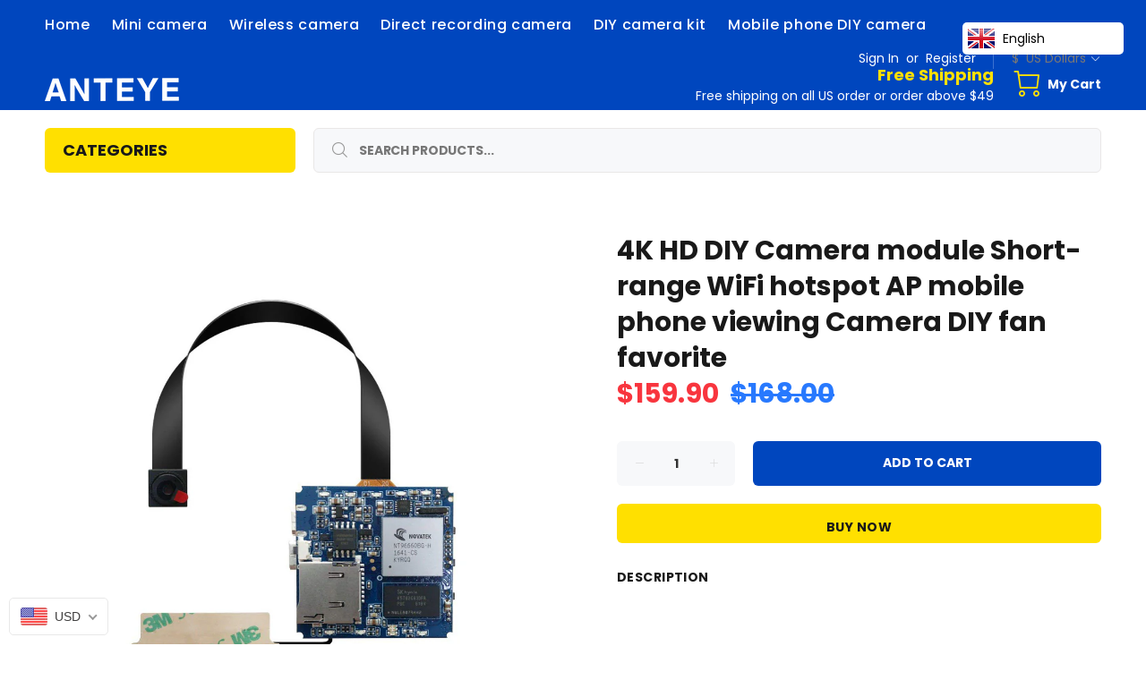

--- FILE ---
content_type: text/html; charset=utf-8
request_url: https://anteyecam.com/zh-tw/products/4k-hd-diy-camera-module-short-range-wifi-hotspot-ap-mobile-phone-viewing-camera-diy-fan-favorite
body_size: 43621
content:

<!doctype html>
<!--[if IE 9]> <html class="ie9 no-js" lang="zh-TW"> <![endif]-->
<!--[if (gt IE 9)|!(IE)]><!--> <html class="no-js" lang="zh-TW"> <!--<![endif]-->
<head>
<meta name="google-site-verification" content="ZR31YN85tRnhq0m7psqM6_rEeVVW9cgPU57wmN-XMV8" />
  <!-- Basic page needs ================================================== -->
  <meta charset="utf-8">
  <!--[if IE]><meta http-equiv="X-UA-Compatible" content="IE=edge,chrome=1"><![endif]-->
  <meta name="viewport" content="width=device-width,initial-scale=1">
  <meta name="theme-color" content="#0046be">
  <meta name="keywords" content="Shopify Template" />
  <meta name="author" content="p-themes">
  <meta name="naver-site-verification" content="naver20c080f67702a35c21407fe165ea2a71" />
  <link rel="canonical" href="https://anteyecam.com/zh-tw/products/4k-hd-diy-camera-module-short-range-wifi-hotspot-ap-mobile-phone-viewing-camera-diy-fan-favorite"><link rel="shortcut icon" href="//anteyecam.com/cdn/shop/files/33_fe00a52e-b80f-4af1-be3f-5e7a15bfc4bb_32x32.jpg?v=1614771920" type="image/png"><!-- Title and description ================================================== --><title>4K HD DIY Camera module Short-range WiFi hotspot AP mobile phone viewi
&ndash; Anteye Technology
</title><meta name="description" content="  Product DescriptionVideo resolution: 4K-HI 2160p (HI = horizontal interpolation from 3840*2160p), 2.7K (2704*1520p 30FPS), 2K (2560*1440p 30FPS), full HD (1920*1080p 60FPS), HD (1280*720p ) 120FPS, VGA (640*480p) 240FPSVideo format: MOV/MP4 - H.264 with AAC soundImage Resolutionº: 16MP/15MP/12MP/8MP/5MP - JPGInput/Ou"><!-- Social meta ================================================== --><!-- /snippets/social-meta-tags.liquid -->




<meta property="og:site_name" content="Anteye Technology">
<meta property="og:url" content="https://anteyecam.com/zh-tw/products/4k-hd-diy-camera-module-short-range-wifi-hotspot-ap-mobile-phone-viewing-camera-diy-fan-favorite">
<meta property="og:title" content="4K HD DIY Camera module Short-range WiFi hotspot AP mobile phone viewing Camera DIY fan favorite">
<meta property="og:type" content="product">
<meta property="og:description" content="  Product DescriptionVideo resolution: 4K-HI 2160p (HI = horizontal interpolation from 3840*2160p), 2.7K (2704*1520p 30FPS), 2K (2560*1440p 30FPS), full HD (1920*1080p 60FPS), HD (1280*720p ) 120FPS, VGA (640*480p) 240FPSVideo format: MOV/MP4 - H.264 with AAC soundImage Resolutionº: 16MP/15MP/12MP/8MP/5MP - JPGInput/Ou">

  <meta property="og:price:amount" content="159.90">
  <meta property="og:price:currency" content="USD">

<meta property="og:image" content="http://anteyecam.com/cdn/shop/products/22_1200x1200.jpg?v=1603609329"><meta property="og:image" content="http://anteyecam.com/cdn/shop/products/1_fdc45cef-075e-4193-b151-d0833d7cbd1c_1200x1200.jpg?v=1655778408"><meta property="og:image" content="http://anteyecam.com/cdn/shop/products/2_9f79e680-225d-49f1-b759-f2f8c81f0a81_1200x1200.jpg?v=1655778408">
<meta property="og:image:secure_url" content="https://anteyecam.com/cdn/shop/products/22_1200x1200.jpg?v=1603609329"><meta property="og:image:secure_url" content="https://anteyecam.com/cdn/shop/products/1_fdc45cef-075e-4193-b151-d0833d7cbd1c_1200x1200.jpg?v=1655778408"><meta property="og:image:secure_url" content="https://anteyecam.com/cdn/shop/products/2_9f79e680-225d-49f1-b759-f2f8c81f0a81_1200x1200.jpg?v=1655778408">


<meta name="twitter:card" content="summary_large_image">
<meta name="twitter:title" content="4K HD DIY Camera module Short-range WiFi hotspot AP mobile phone viewing Camera DIY fan favorite">
<meta name="twitter:description" content="  Product DescriptionVideo resolution: 4K-HI 2160p (HI = horizontal interpolation from 3840*2160p), 2.7K (2704*1520p 30FPS), 2K (2560*1440p 30FPS), full HD (1920*1080p 60FPS), HD (1280*720p ) 120FPS, VGA (640*480p) 240FPSVideo format: MOV/MP4 - H.264 with AAC soundImage Resolutionº: 16MP/15MP/12MP/8MP/5MP - JPGInput/Ou">
<!-- Helpers ================================================== -->

  <!-- CSS ================================================== --><link href="https://fonts.googleapis.com/css?family=Poppins:100,200,300,400,500,600,700,800,900" rel="stylesheet" defer>
<link href="//anteyecam.com/cdn/shop/t/13/assets/theme.css?v=179640043006768178301753757956" rel="stylesheet" type="text/css" media="all" />


<script src="//anteyecam.com/cdn/shop/t/13/assets/jquery.min.js?v=146653844047132007351603292940" defer="defer"></script><!-- Header hook for plugins ================================================== -->
  <script>window.performance && window.performance.mark && window.performance.mark('shopify.content_for_header.start');</script><meta name="google-site-verification" content="K72Bh8qJOjQhU28OrqTH3gjpmxViDkcxhWDdEfJYiWw">
<meta id="shopify-digital-wallet" name="shopify-digital-wallet" content="/50695078053/digital_wallets/dialog">
<meta name="shopify-checkout-api-token" content="48cfaf299eb697176be815ace6eeec49">
<meta id="in-context-paypal-metadata" data-shop-id="50695078053" data-venmo-supported="false" data-environment="production" data-locale="en_US" data-paypal-v4="true" data-currency="USD">
<link rel="alternate" hreflang="x-default" href="https://anteyecam.com/products/4k-hd-diy-camera-module-short-range-wifi-hotspot-ap-mobile-phone-viewing-camera-diy-fan-favorite">
<link rel="alternate" hreflang="en" href="https://anteyecam.com/products/4k-hd-diy-camera-module-short-range-wifi-hotspot-ap-mobile-phone-viewing-camera-diy-fan-favorite">
<link rel="alternate" hreflang="zh-Hant" href="https://anteyecam.com/zh/products/4k-hd-diy-camera-module-short-range-wifi-hotspot-ap-mobile-phone-viewing-camera-diy-fan-favorite">
<link rel="alternate" hreflang="ko" href="https://anteyecam.com/ko/products/4k-hd-diy-camera-module-short-range-wifi-hotspot-ap-mobile-phone-viewing-camera-diy-fan-favorite">
<link rel="alternate" hreflang="ja" href="https://anteyecam.com/ja/products/4k-hd-diy-camera-module-short-range-wifi-hotspot-ap-mobile-phone-viewing-camera-diy-fan-favorite">
<link rel="alternate" hreflang="de" href="https://anteyecam.com/de/products/4k-hd-diy-camera-module-short-range-wifi-hotspot-ap-mobile-phone-viewing-camera-diy-fan-favorite">
<link rel="alternate" hreflang="zh-Hant-TW" href="https://anteyecam.com/zh-tw/products/4k-hd-diy-camera-module-short-range-wifi-hotspot-ap-mobile-phone-viewing-camera-diy-fan-favorite">
<link rel="alternate" hreflang="zh-Hant-AC" href="https://anteyecam.com/zh/products/4k-hd-diy-camera-module-short-range-wifi-hotspot-ap-mobile-phone-viewing-camera-diy-fan-favorite">
<link rel="alternate" hreflang="zh-Hant-AD" href="https://anteyecam.com/zh/products/4k-hd-diy-camera-module-short-range-wifi-hotspot-ap-mobile-phone-viewing-camera-diy-fan-favorite">
<link rel="alternate" hreflang="zh-Hant-AE" href="https://anteyecam.com/zh/products/4k-hd-diy-camera-module-short-range-wifi-hotspot-ap-mobile-phone-viewing-camera-diy-fan-favorite">
<link rel="alternate" hreflang="zh-Hant-AF" href="https://anteyecam.com/zh/products/4k-hd-diy-camera-module-short-range-wifi-hotspot-ap-mobile-phone-viewing-camera-diy-fan-favorite">
<link rel="alternate" hreflang="zh-Hant-AG" href="https://anteyecam.com/zh/products/4k-hd-diy-camera-module-short-range-wifi-hotspot-ap-mobile-phone-viewing-camera-diy-fan-favorite">
<link rel="alternate" hreflang="zh-Hant-AI" href="https://anteyecam.com/zh/products/4k-hd-diy-camera-module-short-range-wifi-hotspot-ap-mobile-phone-viewing-camera-diy-fan-favorite">
<link rel="alternate" hreflang="zh-Hant-AL" href="https://anteyecam.com/zh/products/4k-hd-diy-camera-module-short-range-wifi-hotspot-ap-mobile-phone-viewing-camera-diy-fan-favorite">
<link rel="alternate" hreflang="zh-Hant-AM" href="https://anteyecam.com/zh/products/4k-hd-diy-camera-module-short-range-wifi-hotspot-ap-mobile-phone-viewing-camera-diy-fan-favorite">
<link rel="alternate" hreflang="zh-Hant-AO" href="https://anteyecam.com/zh/products/4k-hd-diy-camera-module-short-range-wifi-hotspot-ap-mobile-phone-viewing-camera-diy-fan-favorite">
<link rel="alternate" hreflang="zh-Hant-AR" href="https://anteyecam.com/zh/products/4k-hd-diy-camera-module-short-range-wifi-hotspot-ap-mobile-phone-viewing-camera-diy-fan-favorite">
<link rel="alternate" hreflang="zh-Hant-AT" href="https://anteyecam.com/zh/products/4k-hd-diy-camera-module-short-range-wifi-hotspot-ap-mobile-phone-viewing-camera-diy-fan-favorite">
<link rel="alternate" hreflang="zh-Hant-AU" href="https://anteyecam.com/zh/products/4k-hd-diy-camera-module-short-range-wifi-hotspot-ap-mobile-phone-viewing-camera-diy-fan-favorite">
<link rel="alternate" hreflang="zh-Hant-AW" href="https://anteyecam.com/zh/products/4k-hd-diy-camera-module-short-range-wifi-hotspot-ap-mobile-phone-viewing-camera-diy-fan-favorite">
<link rel="alternate" hreflang="zh-Hant-AX" href="https://anteyecam.com/zh/products/4k-hd-diy-camera-module-short-range-wifi-hotspot-ap-mobile-phone-viewing-camera-diy-fan-favorite">
<link rel="alternate" hreflang="zh-Hant-AZ" href="https://anteyecam.com/zh/products/4k-hd-diy-camera-module-short-range-wifi-hotspot-ap-mobile-phone-viewing-camera-diy-fan-favorite">
<link rel="alternate" hreflang="zh-Hant-BA" href="https://anteyecam.com/zh/products/4k-hd-diy-camera-module-short-range-wifi-hotspot-ap-mobile-phone-viewing-camera-diy-fan-favorite">
<link rel="alternate" hreflang="zh-Hant-BB" href="https://anteyecam.com/zh/products/4k-hd-diy-camera-module-short-range-wifi-hotspot-ap-mobile-phone-viewing-camera-diy-fan-favorite">
<link rel="alternate" hreflang="zh-Hant-BD" href="https://anteyecam.com/zh/products/4k-hd-diy-camera-module-short-range-wifi-hotspot-ap-mobile-phone-viewing-camera-diy-fan-favorite">
<link rel="alternate" hreflang="zh-Hant-BE" href="https://anteyecam.com/zh/products/4k-hd-diy-camera-module-short-range-wifi-hotspot-ap-mobile-phone-viewing-camera-diy-fan-favorite">
<link rel="alternate" hreflang="zh-Hant-BF" href="https://anteyecam.com/zh/products/4k-hd-diy-camera-module-short-range-wifi-hotspot-ap-mobile-phone-viewing-camera-diy-fan-favorite">
<link rel="alternate" hreflang="zh-Hant-BG" href="https://anteyecam.com/zh/products/4k-hd-diy-camera-module-short-range-wifi-hotspot-ap-mobile-phone-viewing-camera-diy-fan-favorite">
<link rel="alternate" hreflang="zh-Hant-BH" href="https://anteyecam.com/zh/products/4k-hd-diy-camera-module-short-range-wifi-hotspot-ap-mobile-phone-viewing-camera-diy-fan-favorite">
<link rel="alternate" hreflang="zh-Hant-BI" href="https://anteyecam.com/zh/products/4k-hd-diy-camera-module-short-range-wifi-hotspot-ap-mobile-phone-viewing-camera-diy-fan-favorite">
<link rel="alternate" hreflang="zh-Hant-BJ" href="https://anteyecam.com/zh/products/4k-hd-diy-camera-module-short-range-wifi-hotspot-ap-mobile-phone-viewing-camera-diy-fan-favorite">
<link rel="alternate" hreflang="zh-Hant-BL" href="https://anteyecam.com/zh/products/4k-hd-diy-camera-module-short-range-wifi-hotspot-ap-mobile-phone-viewing-camera-diy-fan-favorite">
<link rel="alternate" hreflang="zh-Hant-BM" href="https://anteyecam.com/zh/products/4k-hd-diy-camera-module-short-range-wifi-hotspot-ap-mobile-phone-viewing-camera-diy-fan-favorite">
<link rel="alternate" hreflang="zh-Hant-BN" href="https://anteyecam.com/zh/products/4k-hd-diy-camera-module-short-range-wifi-hotspot-ap-mobile-phone-viewing-camera-diy-fan-favorite">
<link rel="alternate" hreflang="zh-Hant-BO" href="https://anteyecam.com/zh/products/4k-hd-diy-camera-module-short-range-wifi-hotspot-ap-mobile-phone-viewing-camera-diy-fan-favorite">
<link rel="alternate" hreflang="zh-Hant-BQ" href="https://anteyecam.com/zh/products/4k-hd-diy-camera-module-short-range-wifi-hotspot-ap-mobile-phone-viewing-camera-diy-fan-favorite">
<link rel="alternate" hreflang="zh-Hant-BR" href="https://anteyecam.com/zh/products/4k-hd-diy-camera-module-short-range-wifi-hotspot-ap-mobile-phone-viewing-camera-diy-fan-favorite">
<link rel="alternate" hreflang="zh-Hant-BS" href="https://anteyecam.com/zh/products/4k-hd-diy-camera-module-short-range-wifi-hotspot-ap-mobile-phone-viewing-camera-diy-fan-favorite">
<link rel="alternate" hreflang="zh-Hant-BT" href="https://anteyecam.com/zh/products/4k-hd-diy-camera-module-short-range-wifi-hotspot-ap-mobile-phone-viewing-camera-diy-fan-favorite">
<link rel="alternate" hreflang="zh-Hant-BW" href="https://anteyecam.com/zh/products/4k-hd-diy-camera-module-short-range-wifi-hotspot-ap-mobile-phone-viewing-camera-diy-fan-favorite">
<link rel="alternate" hreflang="zh-Hant-BY" href="https://anteyecam.com/zh/products/4k-hd-diy-camera-module-short-range-wifi-hotspot-ap-mobile-phone-viewing-camera-diy-fan-favorite">
<link rel="alternate" hreflang="zh-Hant-BZ" href="https://anteyecam.com/zh/products/4k-hd-diy-camera-module-short-range-wifi-hotspot-ap-mobile-phone-viewing-camera-diy-fan-favorite">
<link rel="alternate" hreflang="zh-Hant-CA" href="https://anteyecam.com/zh/products/4k-hd-diy-camera-module-short-range-wifi-hotspot-ap-mobile-phone-viewing-camera-diy-fan-favorite">
<link rel="alternate" hreflang="zh-Hant-CC" href="https://anteyecam.com/zh/products/4k-hd-diy-camera-module-short-range-wifi-hotspot-ap-mobile-phone-viewing-camera-diy-fan-favorite">
<link rel="alternate" hreflang="zh-Hant-CD" href="https://anteyecam.com/zh/products/4k-hd-diy-camera-module-short-range-wifi-hotspot-ap-mobile-phone-viewing-camera-diy-fan-favorite">
<link rel="alternate" hreflang="zh-Hant-CF" href="https://anteyecam.com/zh/products/4k-hd-diy-camera-module-short-range-wifi-hotspot-ap-mobile-phone-viewing-camera-diy-fan-favorite">
<link rel="alternate" hreflang="zh-Hant-CG" href="https://anteyecam.com/zh/products/4k-hd-diy-camera-module-short-range-wifi-hotspot-ap-mobile-phone-viewing-camera-diy-fan-favorite">
<link rel="alternate" hreflang="zh-Hant-CH" href="https://anteyecam.com/zh/products/4k-hd-diy-camera-module-short-range-wifi-hotspot-ap-mobile-phone-viewing-camera-diy-fan-favorite">
<link rel="alternate" hreflang="zh-Hant-CI" href="https://anteyecam.com/zh/products/4k-hd-diy-camera-module-short-range-wifi-hotspot-ap-mobile-phone-viewing-camera-diy-fan-favorite">
<link rel="alternate" hreflang="zh-Hant-CK" href="https://anteyecam.com/zh/products/4k-hd-diy-camera-module-short-range-wifi-hotspot-ap-mobile-phone-viewing-camera-diy-fan-favorite">
<link rel="alternate" hreflang="zh-Hant-CL" href="https://anteyecam.com/zh/products/4k-hd-diy-camera-module-short-range-wifi-hotspot-ap-mobile-phone-viewing-camera-diy-fan-favorite">
<link rel="alternate" hreflang="zh-Hant-CM" href="https://anteyecam.com/zh/products/4k-hd-diy-camera-module-short-range-wifi-hotspot-ap-mobile-phone-viewing-camera-diy-fan-favorite">
<link rel="alternate" hreflang="zh-Hant-CN" href="https://anteyecam.com/zh/products/4k-hd-diy-camera-module-short-range-wifi-hotspot-ap-mobile-phone-viewing-camera-diy-fan-favorite">
<link rel="alternate" hreflang="zh-Hant-CO" href="https://anteyecam.com/zh/products/4k-hd-diy-camera-module-short-range-wifi-hotspot-ap-mobile-phone-viewing-camera-diy-fan-favorite">
<link rel="alternate" hreflang="zh-Hant-CR" href="https://anteyecam.com/zh/products/4k-hd-diy-camera-module-short-range-wifi-hotspot-ap-mobile-phone-viewing-camera-diy-fan-favorite">
<link rel="alternate" hreflang="zh-Hant-CV" href="https://anteyecam.com/zh/products/4k-hd-diy-camera-module-short-range-wifi-hotspot-ap-mobile-phone-viewing-camera-diy-fan-favorite">
<link rel="alternate" hreflang="zh-Hant-CW" href="https://anteyecam.com/zh/products/4k-hd-diy-camera-module-short-range-wifi-hotspot-ap-mobile-phone-viewing-camera-diy-fan-favorite">
<link rel="alternate" hreflang="zh-Hant-CX" href="https://anteyecam.com/zh/products/4k-hd-diy-camera-module-short-range-wifi-hotspot-ap-mobile-phone-viewing-camera-diy-fan-favorite">
<link rel="alternate" hreflang="zh-Hant-CY" href="https://anteyecam.com/zh/products/4k-hd-diy-camera-module-short-range-wifi-hotspot-ap-mobile-phone-viewing-camera-diy-fan-favorite">
<link rel="alternate" hreflang="zh-Hant-CZ" href="https://anteyecam.com/zh/products/4k-hd-diy-camera-module-short-range-wifi-hotspot-ap-mobile-phone-viewing-camera-diy-fan-favorite">
<link rel="alternate" hreflang="zh-Hant-DE" href="https://anteyecam.com/zh/products/4k-hd-diy-camera-module-short-range-wifi-hotspot-ap-mobile-phone-viewing-camera-diy-fan-favorite">
<link rel="alternate" hreflang="zh-Hant-DJ" href="https://anteyecam.com/zh/products/4k-hd-diy-camera-module-short-range-wifi-hotspot-ap-mobile-phone-viewing-camera-diy-fan-favorite">
<link rel="alternate" hreflang="zh-Hant-DK" href="https://anteyecam.com/zh/products/4k-hd-diy-camera-module-short-range-wifi-hotspot-ap-mobile-phone-viewing-camera-diy-fan-favorite">
<link rel="alternate" hreflang="zh-Hant-DM" href="https://anteyecam.com/zh/products/4k-hd-diy-camera-module-short-range-wifi-hotspot-ap-mobile-phone-viewing-camera-diy-fan-favorite">
<link rel="alternate" hreflang="zh-Hant-DO" href="https://anteyecam.com/zh/products/4k-hd-diy-camera-module-short-range-wifi-hotspot-ap-mobile-phone-viewing-camera-diy-fan-favorite">
<link rel="alternate" hreflang="zh-Hant-DZ" href="https://anteyecam.com/zh/products/4k-hd-diy-camera-module-short-range-wifi-hotspot-ap-mobile-phone-viewing-camera-diy-fan-favorite">
<link rel="alternate" hreflang="zh-Hant-EC" href="https://anteyecam.com/zh/products/4k-hd-diy-camera-module-short-range-wifi-hotspot-ap-mobile-phone-viewing-camera-diy-fan-favorite">
<link rel="alternate" hreflang="zh-Hant-EE" href="https://anteyecam.com/zh/products/4k-hd-diy-camera-module-short-range-wifi-hotspot-ap-mobile-phone-viewing-camera-diy-fan-favorite">
<link rel="alternate" hreflang="zh-Hant-EG" href="https://anteyecam.com/zh/products/4k-hd-diy-camera-module-short-range-wifi-hotspot-ap-mobile-phone-viewing-camera-diy-fan-favorite">
<link rel="alternate" hreflang="zh-Hant-EH" href="https://anteyecam.com/zh/products/4k-hd-diy-camera-module-short-range-wifi-hotspot-ap-mobile-phone-viewing-camera-diy-fan-favorite">
<link rel="alternate" hreflang="zh-Hant-ER" href="https://anteyecam.com/zh/products/4k-hd-diy-camera-module-short-range-wifi-hotspot-ap-mobile-phone-viewing-camera-diy-fan-favorite">
<link rel="alternate" hreflang="zh-Hant-ES" href="https://anteyecam.com/zh/products/4k-hd-diy-camera-module-short-range-wifi-hotspot-ap-mobile-phone-viewing-camera-diy-fan-favorite">
<link rel="alternate" hreflang="zh-Hant-ET" href="https://anteyecam.com/zh/products/4k-hd-diy-camera-module-short-range-wifi-hotspot-ap-mobile-phone-viewing-camera-diy-fan-favorite">
<link rel="alternate" hreflang="zh-Hant-FI" href="https://anteyecam.com/zh/products/4k-hd-diy-camera-module-short-range-wifi-hotspot-ap-mobile-phone-viewing-camera-diy-fan-favorite">
<link rel="alternate" hreflang="zh-Hant-FJ" href="https://anteyecam.com/zh/products/4k-hd-diy-camera-module-short-range-wifi-hotspot-ap-mobile-phone-viewing-camera-diy-fan-favorite">
<link rel="alternate" hreflang="zh-Hant-FK" href="https://anteyecam.com/zh/products/4k-hd-diy-camera-module-short-range-wifi-hotspot-ap-mobile-phone-viewing-camera-diy-fan-favorite">
<link rel="alternate" hreflang="zh-Hant-FO" href="https://anteyecam.com/zh/products/4k-hd-diy-camera-module-short-range-wifi-hotspot-ap-mobile-phone-viewing-camera-diy-fan-favorite">
<link rel="alternate" hreflang="zh-Hant-FR" href="https://anteyecam.com/zh/products/4k-hd-diy-camera-module-short-range-wifi-hotspot-ap-mobile-phone-viewing-camera-diy-fan-favorite">
<link rel="alternate" hreflang="zh-Hant-GA" href="https://anteyecam.com/zh/products/4k-hd-diy-camera-module-short-range-wifi-hotspot-ap-mobile-phone-viewing-camera-diy-fan-favorite">
<link rel="alternate" hreflang="zh-Hant-GB" href="https://anteyecam.com/zh/products/4k-hd-diy-camera-module-short-range-wifi-hotspot-ap-mobile-phone-viewing-camera-diy-fan-favorite">
<link rel="alternate" hreflang="zh-Hant-GD" href="https://anteyecam.com/zh/products/4k-hd-diy-camera-module-short-range-wifi-hotspot-ap-mobile-phone-viewing-camera-diy-fan-favorite">
<link rel="alternate" hreflang="zh-Hant-GE" href="https://anteyecam.com/zh/products/4k-hd-diy-camera-module-short-range-wifi-hotspot-ap-mobile-phone-viewing-camera-diy-fan-favorite">
<link rel="alternate" hreflang="zh-Hant-GF" href="https://anteyecam.com/zh/products/4k-hd-diy-camera-module-short-range-wifi-hotspot-ap-mobile-phone-viewing-camera-diy-fan-favorite">
<link rel="alternate" hreflang="zh-Hant-GG" href="https://anteyecam.com/zh/products/4k-hd-diy-camera-module-short-range-wifi-hotspot-ap-mobile-phone-viewing-camera-diy-fan-favorite">
<link rel="alternate" hreflang="zh-Hant-GH" href="https://anteyecam.com/zh/products/4k-hd-diy-camera-module-short-range-wifi-hotspot-ap-mobile-phone-viewing-camera-diy-fan-favorite">
<link rel="alternate" hreflang="zh-Hant-GI" href="https://anteyecam.com/zh/products/4k-hd-diy-camera-module-short-range-wifi-hotspot-ap-mobile-phone-viewing-camera-diy-fan-favorite">
<link rel="alternate" hreflang="zh-Hant-GL" href="https://anteyecam.com/zh/products/4k-hd-diy-camera-module-short-range-wifi-hotspot-ap-mobile-phone-viewing-camera-diy-fan-favorite">
<link rel="alternate" hreflang="zh-Hant-GM" href="https://anteyecam.com/zh/products/4k-hd-diy-camera-module-short-range-wifi-hotspot-ap-mobile-phone-viewing-camera-diy-fan-favorite">
<link rel="alternate" hreflang="zh-Hant-GN" href="https://anteyecam.com/zh/products/4k-hd-diy-camera-module-short-range-wifi-hotspot-ap-mobile-phone-viewing-camera-diy-fan-favorite">
<link rel="alternate" hreflang="zh-Hant-GP" href="https://anteyecam.com/zh/products/4k-hd-diy-camera-module-short-range-wifi-hotspot-ap-mobile-phone-viewing-camera-diy-fan-favorite">
<link rel="alternate" hreflang="zh-Hant-GQ" href="https://anteyecam.com/zh/products/4k-hd-diy-camera-module-short-range-wifi-hotspot-ap-mobile-phone-viewing-camera-diy-fan-favorite">
<link rel="alternate" hreflang="zh-Hant-GR" href="https://anteyecam.com/zh/products/4k-hd-diy-camera-module-short-range-wifi-hotspot-ap-mobile-phone-viewing-camera-diy-fan-favorite">
<link rel="alternate" hreflang="zh-Hant-GS" href="https://anteyecam.com/zh/products/4k-hd-diy-camera-module-short-range-wifi-hotspot-ap-mobile-phone-viewing-camera-diy-fan-favorite">
<link rel="alternate" hreflang="zh-Hant-GT" href="https://anteyecam.com/zh/products/4k-hd-diy-camera-module-short-range-wifi-hotspot-ap-mobile-phone-viewing-camera-diy-fan-favorite">
<link rel="alternate" hreflang="zh-Hant-GW" href="https://anteyecam.com/zh/products/4k-hd-diy-camera-module-short-range-wifi-hotspot-ap-mobile-phone-viewing-camera-diy-fan-favorite">
<link rel="alternate" hreflang="zh-Hant-GY" href="https://anteyecam.com/zh/products/4k-hd-diy-camera-module-short-range-wifi-hotspot-ap-mobile-phone-viewing-camera-diy-fan-favorite">
<link rel="alternate" hreflang="zh-Hant-HK" href="https://anteyecam.com/zh/products/4k-hd-diy-camera-module-short-range-wifi-hotspot-ap-mobile-phone-viewing-camera-diy-fan-favorite">
<link rel="alternate" hreflang="zh-Hant-HN" href="https://anteyecam.com/zh/products/4k-hd-diy-camera-module-short-range-wifi-hotspot-ap-mobile-phone-viewing-camera-diy-fan-favorite">
<link rel="alternate" hreflang="zh-Hant-HR" href="https://anteyecam.com/zh/products/4k-hd-diy-camera-module-short-range-wifi-hotspot-ap-mobile-phone-viewing-camera-diy-fan-favorite">
<link rel="alternate" hreflang="zh-Hant-HT" href="https://anteyecam.com/zh/products/4k-hd-diy-camera-module-short-range-wifi-hotspot-ap-mobile-phone-viewing-camera-diy-fan-favorite">
<link rel="alternate" hreflang="zh-Hant-HU" href="https://anteyecam.com/zh/products/4k-hd-diy-camera-module-short-range-wifi-hotspot-ap-mobile-phone-viewing-camera-diy-fan-favorite">
<link rel="alternate" hreflang="zh-Hant-ID" href="https://anteyecam.com/zh/products/4k-hd-diy-camera-module-short-range-wifi-hotspot-ap-mobile-phone-viewing-camera-diy-fan-favorite">
<link rel="alternate" hreflang="zh-Hant-IE" href="https://anteyecam.com/zh/products/4k-hd-diy-camera-module-short-range-wifi-hotspot-ap-mobile-phone-viewing-camera-diy-fan-favorite">
<link rel="alternate" hreflang="zh-Hant-IL" href="https://anteyecam.com/zh/products/4k-hd-diy-camera-module-short-range-wifi-hotspot-ap-mobile-phone-viewing-camera-diy-fan-favorite">
<link rel="alternate" hreflang="zh-Hant-IM" href="https://anteyecam.com/zh/products/4k-hd-diy-camera-module-short-range-wifi-hotspot-ap-mobile-phone-viewing-camera-diy-fan-favorite">
<link rel="alternate" hreflang="zh-Hant-IN" href="https://anteyecam.com/zh/products/4k-hd-diy-camera-module-short-range-wifi-hotspot-ap-mobile-phone-viewing-camera-diy-fan-favorite">
<link rel="alternate" hreflang="zh-Hant-IO" href="https://anteyecam.com/zh/products/4k-hd-diy-camera-module-short-range-wifi-hotspot-ap-mobile-phone-viewing-camera-diy-fan-favorite">
<link rel="alternate" hreflang="zh-Hant-IQ" href="https://anteyecam.com/zh/products/4k-hd-diy-camera-module-short-range-wifi-hotspot-ap-mobile-phone-viewing-camera-diy-fan-favorite">
<link rel="alternate" hreflang="zh-Hant-IS" href="https://anteyecam.com/zh/products/4k-hd-diy-camera-module-short-range-wifi-hotspot-ap-mobile-phone-viewing-camera-diy-fan-favorite">
<link rel="alternate" hreflang="zh-Hant-IT" href="https://anteyecam.com/zh/products/4k-hd-diy-camera-module-short-range-wifi-hotspot-ap-mobile-phone-viewing-camera-diy-fan-favorite">
<link rel="alternate" hreflang="zh-Hant-JE" href="https://anteyecam.com/zh/products/4k-hd-diy-camera-module-short-range-wifi-hotspot-ap-mobile-phone-viewing-camera-diy-fan-favorite">
<link rel="alternate" hreflang="zh-Hant-JM" href="https://anteyecam.com/zh/products/4k-hd-diy-camera-module-short-range-wifi-hotspot-ap-mobile-phone-viewing-camera-diy-fan-favorite">
<link rel="alternate" hreflang="zh-Hant-JO" href="https://anteyecam.com/zh/products/4k-hd-diy-camera-module-short-range-wifi-hotspot-ap-mobile-phone-viewing-camera-diy-fan-favorite">
<link rel="alternate" hreflang="zh-Hant-JP" href="https://anteyecam.com/zh/products/4k-hd-diy-camera-module-short-range-wifi-hotspot-ap-mobile-phone-viewing-camera-diy-fan-favorite">
<link rel="alternate" hreflang="zh-Hant-KE" href="https://anteyecam.com/zh/products/4k-hd-diy-camera-module-short-range-wifi-hotspot-ap-mobile-phone-viewing-camera-diy-fan-favorite">
<link rel="alternate" hreflang="zh-Hant-KG" href="https://anteyecam.com/zh/products/4k-hd-diy-camera-module-short-range-wifi-hotspot-ap-mobile-phone-viewing-camera-diy-fan-favorite">
<link rel="alternate" hreflang="zh-Hant-KH" href="https://anteyecam.com/zh/products/4k-hd-diy-camera-module-short-range-wifi-hotspot-ap-mobile-phone-viewing-camera-diy-fan-favorite">
<link rel="alternate" hreflang="zh-Hant-KI" href="https://anteyecam.com/zh/products/4k-hd-diy-camera-module-short-range-wifi-hotspot-ap-mobile-phone-viewing-camera-diy-fan-favorite">
<link rel="alternate" hreflang="zh-Hant-KM" href="https://anteyecam.com/zh/products/4k-hd-diy-camera-module-short-range-wifi-hotspot-ap-mobile-phone-viewing-camera-diy-fan-favorite">
<link rel="alternate" hreflang="zh-Hant-KN" href="https://anteyecam.com/zh/products/4k-hd-diy-camera-module-short-range-wifi-hotspot-ap-mobile-phone-viewing-camera-diy-fan-favorite">
<link rel="alternate" hreflang="zh-Hant-KR" href="https://anteyecam.com/zh/products/4k-hd-diy-camera-module-short-range-wifi-hotspot-ap-mobile-phone-viewing-camera-diy-fan-favorite">
<link rel="alternate" hreflang="zh-Hant-KW" href="https://anteyecam.com/zh/products/4k-hd-diy-camera-module-short-range-wifi-hotspot-ap-mobile-phone-viewing-camera-diy-fan-favorite">
<link rel="alternate" hreflang="zh-Hant-KY" href="https://anteyecam.com/zh/products/4k-hd-diy-camera-module-short-range-wifi-hotspot-ap-mobile-phone-viewing-camera-diy-fan-favorite">
<link rel="alternate" hreflang="zh-Hant-KZ" href="https://anteyecam.com/zh/products/4k-hd-diy-camera-module-short-range-wifi-hotspot-ap-mobile-phone-viewing-camera-diy-fan-favorite">
<link rel="alternate" hreflang="zh-Hant-LA" href="https://anteyecam.com/zh/products/4k-hd-diy-camera-module-short-range-wifi-hotspot-ap-mobile-phone-viewing-camera-diy-fan-favorite">
<link rel="alternate" hreflang="zh-Hant-LB" href="https://anteyecam.com/zh/products/4k-hd-diy-camera-module-short-range-wifi-hotspot-ap-mobile-phone-viewing-camera-diy-fan-favorite">
<link rel="alternate" hreflang="zh-Hant-LC" href="https://anteyecam.com/zh/products/4k-hd-diy-camera-module-short-range-wifi-hotspot-ap-mobile-phone-viewing-camera-diy-fan-favorite">
<link rel="alternate" hreflang="zh-Hant-LI" href="https://anteyecam.com/zh/products/4k-hd-diy-camera-module-short-range-wifi-hotspot-ap-mobile-phone-viewing-camera-diy-fan-favorite">
<link rel="alternate" hreflang="zh-Hant-LK" href="https://anteyecam.com/zh/products/4k-hd-diy-camera-module-short-range-wifi-hotspot-ap-mobile-phone-viewing-camera-diy-fan-favorite">
<link rel="alternate" hreflang="zh-Hant-LR" href="https://anteyecam.com/zh/products/4k-hd-diy-camera-module-short-range-wifi-hotspot-ap-mobile-phone-viewing-camera-diy-fan-favorite">
<link rel="alternate" hreflang="zh-Hant-LS" href="https://anteyecam.com/zh/products/4k-hd-diy-camera-module-short-range-wifi-hotspot-ap-mobile-phone-viewing-camera-diy-fan-favorite">
<link rel="alternate" hreflang="zh-Hant-LT" href="https://anteyecam.com/zh/products/4k-hd-diy-camera-module-short-range-wifi-hotspot-ap-mobile-phone-viewing-camera-diy-fan-favorite">
<link rel="alternate" hreflang="zh-Hant-LU" href="https://anteyecam.com/zh/products/4k-hd-diy-camera-module-short-range-wifi-hotspot-ap-mobile-phone-viewing-camera-diy-fan-favorite">
<link rel="alternate" hreflang="zh-Hant-LV" href="https://anteyecam.com/zh/products/4k-hd-diy-camera-module-short-range-wifi-hotspot-ap-mobile-phone-viewing-camera-diy-fan-favorite">
<link rel="alternate" hreflang="zh-Hant-LY" href="https://anteyecam.com/zh/products/4k-hd-diy-camera-module-short-range-wifi-hotspot-ap-mobile-phone-viewing-camera-diy-fan-favorite">
<link rel="alternate" hreflang="zh-Hant-MA" href="https://anteyecam.com/zh/products/4k-hd-diy-camera-module-short-range-wifi-hotspot-ap-mobile-phone-viewing-camera-diy-fan-favorite">
<link rel="alternate" hreflang="zh-Hant-MC" href="https://anteyecam.com/zh/products/4k-hd-diy-camera-module-short-range-wifi-hotspot-ap-mobile-phone-viewing-camera-diy-fan-favorite">
<link rel="alternate" hreflang="zh-Hant-MD" href="https://anteyecam.com/zh/products/4k-hd-diy-camera-module-short-range-wifi-hotspot-ap-mobile-phone-viewing-camera-diy-fan-favorite">
<link rel="alternate" hreflang="zh-Hant-ME" href="https://anteyecam.com/zh/products/4k-hd-diy-camera-module-short-range-wifi-hotspot-ap-mobile-phone-viewing-camera-diy-fan-favorite">
<link rel="alternate" hreflang="zh-Hant-MF" href="https://anteyecam.com/zh/products/4k-hd-diy-camera-module-short-range-wifi-hotspot-ap-mobile-phone-viewing-camera-diy-fan-favorite">
<link rel="alternate" hreflang="zh-Hant-MG" href="https://anteyecam.com/zh/products/4k-hd-diy-camera-module-short-range-wifi-hotspot-ap-mobile-phone-viewing-camera-diy-fan-favorite">
<link rel="alternate" hreflang="zh-Hant-MK" href="https://anteyecam.com/zh/products/4k-hd-diy-camera-module-short-range-wifi-hotspot-ap-mobile-phone-viewing-camera-diy-fan-favorite">
<link rel="alternate" hreflang="zh-Hant-ML" href="https://anteyecam.com/zh/products/4k-hd-diy-camera-module-short-range-wifi-hotspot-ap-mobile-phone-viewing-camera-diy-fan-favorite">
<link rel="alternate" hreflang="zh-Hant-MM" href="https://anteyecam.com/zh/products/4k-hd-diy-camera-module-short-range-wifi-hotspot-ap-mobile-phone-viewing-camera-diy-fan-favorite">
<link rel="alternate" hreflang="zh-Hant-MN" href="https://anteyecam.com/zh/products/4k-hd-diy-camera-module-short-range-wifi-hotspot-ap-mobile-phone-viewing-camera-diy-fan-favorite">
<link rel="alternate" hreflang="zh-Hant-MO" href="https://anteyecam.com/zh/products/4k-hd-diy-camera-module-short-range-wifi-hotspot-ap-mobile-phone-viewing-camera-diy-fan-favorite">
<link rel="alternate" hreflang="zh-Hant-MQ" href="https://anteyecam.com/zh/products/4k-hd-diy-camera-module-short-range-wifi-hotspot-ap-mobile-phone-viewing-camera-diy-fan-favorite">
<link rel="alternate" hreflang="zh-Hant-MR" href="https://anteyecam.com/zh/products/4k-hd-diy-camera-module-short-range-wifi-hotspot-ap-mobile-phone-viewing-camera-diy-fan-favorite">
<link rel="alternate" hreflang="zh-Hant-MS" href="https://anteyecam.com/zh/products/4k-hd-diy-camera-module-short-range-wifi-hotspot-ap-mobile-phone-viewing-camera-diy-fan-favorite">
<link rel="alternate" hreflang="zh-Hant-MT" href="https://anteyecam.com/zh/products/4k-hd-diy-camera-module-short-range-wifi-hotspot-ap-mobile-phone-viewing-camera-diy-fan-favorite">
<link rel="alternate" hreflang="zh-Hant-MU" href="https://anteyecam.com/zh/products/4k-hd-diy-camera-module-short-range-wifi-hotspot-ap-mobile-phone-viewing-camera-diy-fan-favorite">
<link rel="alternate" hreflang="zh-Hant-MV" href="https://anteyecam.com/zh/products/4k-hd-diy-camera-module-short-range-wifi-hotspot-ap-mobile-phone-viewing-camera-diy-fan-favorite">
<link rel="alternate" hreflang="zh-Hant-MW" href="https://anteyecam.com/zh/products/4k-hd-diy-camera-module-short-range-wifi-hotspot-ap-mobile-phone-viewing-camera-diy-fan-favorite">
<link rel="alternate" hreflang="zh-Hant-MX" href="https://anteyecam.com/zh/products/4k-hd-diy-camera-module-short-range-wifi-hotspot-ap-mobile-phone-viewing-camera-diy-fan-favorite">
<link rel="alternate" hreflang="zh-Hant-MY" href="https://anteyecam.com/zh/products/4k-hd-diy-camera-module-short-range-wifi-hotspot-ap-mobile-phone-viewing-camera-diy-fan-favorite">
<link rel="alternate" hreflang="zh-Hant-MZ" href="https://anteyecam.com/zh/products/4k-hd-diy-camera-module-short-range-wifi-hotspot-ap-mobile-phone-viewing-camera-diy-fan-favorite">
<link rel="alternate" hreflang="zh-Hant-NA" href="https://anteyecam.com/zh/products/4k-hd-diy-camera-module-short-range-wifi-hotspot-ap-mobile-phone-viewing-camera-diy-fan-favorite">
<link rel="alternate" hreflang="zh-Hant-NC" href="https://anteyecam.com/zh/products/4k-hd-diy-camera-module-short-range-wifi-hotspot-ap-mobile-phone-viewing-camera-diy-fan-favorite">
<link rel="alternate" hreflang="zh-Hant-NE" href="https://anteyecam.com/zh/products/4k-hd-diy-camera-module-short-range-wifi-hotspot-ap-mobile-phone-viewing-camera-diy-fan-favorite">
<link rel="alternate" hreflang="zh-Hant-NF" href="https://anteyecam.com/zh/products/4k-hd-diy-camera-module-short-range-wifi-hotspot-ap-mobile-phone-viewing-camera-diy-fan-favorite">
<link rel="alternate" hreflang="zh-Hant-NG" href="https://anteyecam.com/zh/products/4k-hd-diy-camera-module-short-range-wifi-hotspot-ap-mobile-phone-viewing-camera-diy-fan-favorite">
<link rel="alternate" hreflang="zh-Hant-NI" href="https://anteyecam.com/zh/products/4k-hd-diy-camera-module-short-range-wifi-hotspot-ap-mobile-phone-viewing-camera-diy-fan-favorite">
<link rel="alternate" hreflang="zh-Hant-NL" href="https://anteyecam.com/zh/products/4k-hd-diy-camera-module-short-range-wifi-hotspot-ap-mobile-phone-viewing-camera-diy-fan-favorite">
<link rel="alternate" hreflang="zh-Hant-NO" href="https://anteyecam.com/zh/products/4k-hd-diy-camera-module-short-range-wifi-hotspot-ap-mobile-phone-viewing-camera-diy-fan-favorite">
<link rel="alternate" hreflang="zh-Hant-NP" href="https://anteyecam.com/zh/products/4k-hd-diy-camera-module-short-range-wifi-hotspot-ap-mobile-phone-viewing-camera-diy-fan-favorite">
<link rel="alternate" hreflang="zh-Hant-NR" href="https://anteyecam.com/zh/products/4k-hd-diy-camera-module-short-range-wifi-hotspot-ap-mobile-phone-viewing-camera-diy-fan-favorite">
<link rel="alternate" hreflang="zh-Hant-NU" href="https://anteyecam.com/zh/products/4k-hd-diy-camera-module-short-range-wifi-hotspot-ap-mobile-phone-viewing-camera-diy-fan-favorite">
<link rel="alternate" hreflang="zh-Hant-NZ" href="https://anteyecam.com/zh/products/4k-hd-diy-camera-module-short-range-wifi-hotspot-ap-mobile-phone-viewing-camera-diy-fan-favorite">
<link rel="alternate" hreflang="zh-Hant-OM" href="https://anteyecam.com/zh/products/4k-hd-diy-camera-module-short-range-wifi-hotspot-ap-mobile-phone-viewing-camera-diy-fan-favorite">
<link rel="alternate" hreflang="zh-Hant-PA" href="https://anteyecam.com/zh/products/4k-hd-diy-camera-module-short-range-wifi-hotspot-ap-mobile-phone-viewing-camera-diy-fan-favorite">
<link rel="alternate" hreflang="zh-Hant-PE" href="https://anteyecam.com/zh/products/4k-hd-diy-camera-module-short-range-wifi-hotspot-ap-mobile-phone-viewing-camera-diy-fan-favorite">
<link rel="alternate" hreflang="zh-Hant-PF" href="https://anteyecam.com/zh/products/4k-hd-diy-camera-module-short-range-wifi-hotspot-ap-mobile-phone-viewing-camera-diy-fan-favorite">
<link rel="alternate" hreflang="zh-Hant-PG" href="https://anteyecam.com/zh/products/4k-hd-diy-camera-module-short-range-wifi-hotspot-ap-mobile-phone-viewing-camera-diy-fan-favorite">
<link rel="alternate" hreflang="zh-Hant-PH" href="https://anteyecam.com/zh/products/4k-hd-diy-camera-module-short-range-wifi-hotspot-ap-mobile-phone-viewing-camera-diy-fan-favorite">
<link rel="alternate" hreflang="zh-Hant-PK" href="https://anteyecam.com/zh/products/4k-hd-diy-camera-module-short-range-wifi-hotspot-ap-mobile-phone-viewing-camera-diy-fan-favorite">
<link rel="alternate" hreflang="zh-Hant-PL" href="https://anteyecam.com/zh/products/4k-hd-diy-camera-module-short-range-wifi-hotspot-ap-mobile-phone-viewing-camera-diy-fan-favorite">
<link rel="alternate" hreflang="zh-Hant-PM" href="https://anteyecam.com/zh/products/4k-hd-diy-camera-module-short-range-wifi-hotspot-ap-mobile-phone-viewing-camera-diy-fan-favorite">
<link rel="alternate" hreflang="zh-Hant-PN" href="https://anteyecam.com/zh/products/4k-hd-diy-camera-module-short-range-wifi-hotspot-ap-mobile-phone-viewing-camera-diy-fan-favorite">
<link rel="alternate" hreflang="zh-Hant-PS" href="https://anteyecam.com/zh/products/4k-hd-diy-camera-module-short-range-wifi-hotspot-ap-mobile-phone-viewing-camera-diy-fan-favorite">
<link rel="alternate" hreflang="zh-Hant-PT" href="https://anteyecam.com/zh/products/4k-hd-diy-camera-module-short-range-wifi-hotspot-ap-mobile-phone-viewing-camera-diy-fan-favorite">
<link rel="alternate" hreflang="zh-Hant-PY" href="https://anteyecam.com/zh/products/4k-hd-diy-camera-module-short-range-wifi-hotspot-ap-mobile-phone-viewing-camera-diy-fan-favorite">
<link rel="alternate" hreflang="zh-Hant-QA" href="https://anteyecam.com/zh/products/4k-hd-diy-camera-module-short-range-wifi-hotspot-ap-mobile-phone-viewing-camera-diy-fan-favorite">
<link rel="alternate" hreflang="zh-Hant-RE" href="https://anteyecam.com/zh/products/4k-hd-diy-camera-module-short-range-wifi-hotspot-ap-mobile-phone-viewing-camera-diy-fan-favorite">
<link rel="alternate" hreflang="zh-Hant-RO" href="https://anteyecam.com/zh/products/4k-hd-diy-camera-module-short-range-wifi-hotspot-ap-mobile-phone-viewing-camera-diy-fan-favorite">
<link rel="alternate" hreflang="zh-Hant-RS" href="https://anteyecam.com/zh/products/4k-hd-diy-camera-module-short-range-wifi-hotspot-ap-mobile-phone-viewing-camera-diy-fan-favorite">
<link rel="alternate" hreflang="zh-Hant-RU" href="https://anteyecam.com/zh/products/4k-hd-diy-camera-module-short-range-wifi-hotspot-ap-mobile-phone-viewing-camera-diy-fan-favorite">
<link rel="alternate" hreflang="zh-Hant-RW" href="https://anteyecam.com/zh/products/4k-hd-diy-camera-module-short-range-wifi-hotspot-ap-mobile-phone-viewing-camera-diy-fan-favorite">
<link rel="alternate" hreflang="zh-Hant-SA" href="https://anteyecam.com/zh/products/4k-hd-diy-camera-module-short-range-wifi-hotspot-ap-mobile-phone-viewing-camera-diy-fan-favorite">
<link rel="alternate" hreflang="zh-Hant-SB" href="https://anteyecam.com/zh/products/4k-hd-diy-camera-module-short-range-wifi-hotspot-ap-mobile-phone-viewing-camera-diy-fan-favorite">
<link rel="alternate" hreflang="zh-Hant-SC" href="https://anteyecam.com/zh/products/4k-hd-diy-camera-module-short-range-wifi-hotspot-ap-mobile-phone-viewing-camera-diy-fan-favorite">
<link rel="alternate" hreflang="zh-Hant-SD" href="https://anteyecam.com/zh/products/4k-hd-diy-camera-module-short-range-wifi-hotspot-ap-mobile-phone-viewing-camera-diy-fan-favorite">
<link rel="alternate" hreflang="zh-Hant-SE" href="https://anteyecam.com/zh/products/4k-hd-diy-camera-module-short-range-wifi-hotspot-ap-mobile-phone-viewing-camera-diy-fan-favorite">
<link rel="alternate" hreflang="zh-Hant-SG" href="https://anteyecam.com/zh/products/4k-hd-diy-camera-module-short-range-wifi-hotspot-ap-mobile-phone-viewing-camera-diy-fan-favorite">
<link rel="alternate" hreflang="zh-Hant-SH" href="https://anteyecam.com/zh/products/4k-hd-diy-camera-module-short-range-wifi-hotspot-ap-mobile-phone-viewing-camera-diy-fan-favorite">
<link rel="alternate" hreflang="zh-Hant-SI" href="https://anteyecam.com/zh/products/4k-hd-diy-camera-module-short-range-wifi-hotspot-ap-mobile-phone-viewing-camera-diy-fan-favorite">
<link rel="alternate" hreflang="zh-Hant-SJ" href="https://anteyecam.com/zh/products/4k-hd-diy-camera-module-short-range-wifi-hotspot-ap-mobile-phone-viewing-camera-diy-fan-favorite">
<link rel="alternate" hreflang="zh-Hant-SK" href="https://anteyecam.com/zh/products/4k-hd-diy-camera-module-short-range-wifi-hotspot-ap-mobile-phone-viewing-camera-diy-fan-favorite">
<link rel="alternate" hreflang="zh-Hant-SL" href="https://anteyecam.com/zh/products/4k-hd-diy-camera-module-short-range-wifi-hotspot-ap-mobile-phone-viewing-camera-diy-fan-favorite">
<link rel="alternate" hreflang="zh-Hant-SM" href="https://anteyecam.com/zh/products/4k-hd-diy-camera-module-short-range-wifi-hotspot-ap-mobile-phone-viewing-camera-diy-fan-favorite">
<link rel="alternate" hreflang="zh-Hant-SN" href="https://anteyecam.com/zh/products/4k-hd-diy-camera-module-short-range-wifi-hotspot-ap-mobile-phone-viewing-camera-diy-fan-favorite">
<link rel="alternate" hreflang="zh-Hant-SO" href="https://anteyecam.com/zh/products/4k-hd-diy-camera-module-short-range-wifi-hotspot-ap-mobile-phone-viewing-camera-diy-fan-favorite">
<link rel="alternate" hreflang="zh-Hant-SR" href="https://anteyecam.com/zh/products/4k-hd-diy-camera-module-short-range-wifi-hotspot-ap-mobile-phone-viewing-camera-diy-fan-favorite">
<link rel="alternate" hreflang="zh-Hant-SS" href="https://anteyecam.com/zh/products/4k-hd-diy-camera-module-short-range-wifi-hotspot-ap-mobile-phone-viewing-camera-diy-fan-favorite">
<link rel="alternate" hreflang="zh-Hant-ST" href="https://anteyecam.com/zh/products/4k-hd-diy-camera-module-short-range-wifi-hotspot-ap-mobile-phone-viewing-camera-diy-fan-favorite">
<link rel="alternate" hreflang="zh-Hant-SV" href="https://anteyecam.com/zh/products/4k-hd-diy-camera-module-short-range-wifi-hotspot-ap-mobile-phone-viewing-camera-diy-fan-favorite">
<link rel="alternate" hreflang="zh-Hant-SX" href="https://anteyecam.com/zh/products/4k-hd-diy-camera-module-short-range-wifi-hotspot-ap-mobile-phone-viewing-camera-diy-fan-favorite">
<link rel="alternate" hreflang="zh-Hant-SZ" href="https://anteyecam.com/zh/products/4k-hd-diy-camera-module-short-range-wifi-hotspot-ap-mobile-phone-viewing-camera-diy-fan-favorite">
<link rel="alternate" hreflang="zh-Hant-TA" href="https://anteyecam.com/zh/products/4k-hd-diy-camera-module-short-range-wifi-hotspot-ap-mobile-phone-viewing-camera-diy-fan-favorite">
<link rel="alternate" hreflang="zh-Hant-TC" href="https://anteyecam.com/zh/products/4k-hd-diy-camera-module-short-range-wifi-hotspot-ap-mobile-phone-viewing-camera-diy-fan-favorite">
<link rel="alternate" hreflang="zh-Hant-TD" href="https://anteyecam.com/zh/products/4k-hd-diy-camera-module-short-range-wifi-hotspot-ap-mobile-phone-viewing-camera-diy-fan-favorite">
<link rel="alternate" hreflang="zh-Hant-TF" href="https://anteyecam.com/zh/products/4k-hd-diy-camera-module-short-range-wifi-hotspot-ap-mobile-phone-viewing-camera-diy-fan-favorite">
<link rel="alternate" hreflang="zh-Hant-TG" href="https://anteyecam.com/zh/products/4k-hd-diy-camera-module-short-range-wifi-hotspot-ap-mobile-phone-viewing-camera-diy-fan-favorite">
<link rel="alternate" hreflang="zh-Hant-TH" href="https://anteyecam.com/zh/products/4k-hd-diy-camera-module-short-range-wifi-hotspot-ap-mobile-phone-viewing-camera-diy-fan-favorite">
<link rel="alternate" hreflang="zh-Hant-TJ" href="https://anteyecam.com/zh/products/4k-hd-diy-camera-module-short-range-wifi-hotspot-ap-mobile-phone-viewing-camera-diy-fan-favorite">
<link rel="alternate" hreflang="zh-Hant-TK" href="https://anteyecam.com/zh/products/4k-hd-diy-camera-module-short-range-wifi-hotspot-ap-mobile-phone-viewing-camera-diy-fan-favorite">
<link rel="alternate" hreflang="zh-Hant-TL" href="https://anteyecam.com/zh/products/4k-hd-diy-camera-module-short-range-wifi-hotspot-ap-mobile-phone-viewing-camera-diy-fan-favorite">
<link rel="alternate" hreflang="zh-Hant-TM" href="https://anteyecam.com/zh/products/4k-hd-diy-camera-module-short-range-wifi-hotspot-ap-mobile-phone-viewing-camera-diy-fan-favorite">
<link rel="alternate" hreflang="zh-Hant-TN" href="https://anteyecam.com/zh/products/4k-hd-diy-camera-module-short-range-wifi-hotspot-ap-mobile-phone-viewing-camera-diy-fan-favorite">
<link rel="alternate" hreflang="zh-Hant-TO" href="https://anteyecam.com/zh/products/4k-hd-diy-camera-module-short-range-wifi-hotspot-ap-mobile-phone-viewing-camera-diy-fan-favorite">
<link rel="alternate" hreflang="zh-Hant-TR" href="https://anteyecam.com/zh/products/4k-hd-diy-camera-module-short-range-wifi-hotspot-ap-mobile-phone-viewing-camera-diy-fan-favorite">
<link rel="alternate" hreflang="zh-Hant-TT" href="https://anteyecam.com/zh/products/4k-hd-diy-camera-module-short-range-wifi-hotspot-ap-mobile-phone-viewing-camera-diy-fan-favorite">
<link rel="alternate" hreflang="zh-Hant-TV" href="https://anteyecam.com/zh/products/4k-hd-diy-camera-module-short-range-wifi-hotspot-ap-mobile-phone-viewing-camera-diy-fan-favorite">
<link rel="alternate" hreflang="zh-Hant-TZ" href="https://anteyecam.com/zh/products/4k-hd-diy-camera-module-short-range-wifi-hotspot-ap-mobile-phone-viewing-camera-diy-fan-favorite">
<link rel="alternate" hreflang="zh-Hant-UA" href="https://anteyecam.com/zh/products/4k-hd-diy-camera-module-short-range-wifi-hotspot-ap-mobile-phone-viewing-camera-diy-fan-favorite">
<link rel="alternate" hreflang="zh-Hant-UG" href="https://anteyecam.com/zh/products/4k-hd-diy-camera-module-short-range-wifi-hotspot-ap-mobile-phone-viewing-camera-diy-fan-favorite">
<link rel="alternate" hreflang="zh-Hant-UM" href="https://anteyecam.com/zh/products/4k-hd-diy-camera-module-short-range-wifi-hotspot-ap-mobile-phone-viewing-camera-diy-fan-favorite">
<link rel="alternate" hreflang="zh-Hant-US" href="https://anteyecam.com/zh/products/4k-hd-diy-camera-module-short-range-wifi-hotspot-ap-mobile-phone-viewing-camera-diy-fan-favorite">
<link rel="alternate" hreflang="zh-Hant-UY" href="https://anteyecam.com/zh/products/4k-hd-diy-camera-module-short-range-wifi-hotspot-ap-mobile-phone-viewing-camera-diy-fan-favorite">
<link rel="alternate" hreflang="zh-Hant-UZ" href="https://anteyecam.com/zh/products/4k-hd-diy-camera-module-short-range-wifi-hotspot-ap-mobile-phone-viewing-camera-diy-fan-favorite">
<link rel="alternate" hreflang="zh-Hant-VA" href="https://anteyecam.com/zh/products/4k-hd-diy-camera-module-short-range-wifi-hotspot-ap-mobile-phone-viewing-camera-diy-fan-favorite">
<link rel="alternate" hreflang="zh-Hant-VC" href="https://anteyecam.com/zh/products/4k-hd-diy-camera-module-short-range-wifi-hotspot-ap-mobile-phone-viewing-camera-diy-fan-favorite">
<link rel="alternate" hreflang="zh-Hant-VE" href="https://anteyecam.com/zh/products/4k-hd-diy-camera-module-short-range-wifi-hotspot-ap-mobile-phone-viewing-camera-diy-fan-favorite">
<link rel="alternate" hreflang="zh-Hant-VG" href="https://anteyecam.com/zh/products/4k-hd-diy-camera-module-short-range-wifi-hotspot-ap-mobile-phone-viewing-camera-diy-fan-favorite">
<link rel="alternate" hreflang="zh-Hant-VN" href="https://anteyecam.com/zh/products/4k-hd-diy-camera-module-short-range-wifi-hotspot-ap-mobile-phone-viewing-camera-diy-fan-favorite">
<link rel="alternate" hreflang="zh-Hant-VU" href="https://anteyecam.com/zh/products/4k-hd-diy-camera-module-short-range-wifi-hotspot-ap-mobile-phone-viewing-camera-diy-fan-favorite">
<link rel="alternate" hreflang="zh-Hant-WF" href="https://anteyecam.com/zh/products/4k-hd-diy-camera-module-short-range-wifi-hotspot-ap-mobile-phone-viewing-camera-diy-fan-favorite">
<link rel="alternate" hreflang="zh-Hant-WS" href="https://anteyecam.com/zh/products/4k-hd-diy-camera-module-short-range-wifi-hotspot-ap-mobile-phone-viewing-camera-diy-fan-favorite">
<link rel="alternate" hreflang="zh-Hant-XK" href="https://anteyecam.com/zh/products/4k-hd-diy-camera-module-short-range-wifi-hotspot-ap-mobile-phone-viewing-camera-diy-fan-favorite">
<link rel="alternate" hreflang="zh-Hant-YE" href="https://anteyecam.com/zh/products/4k-hd-diy-camera-module-short-range-wifi-hotspot-ap-mobile-phone-viewing-camera-diy-fan-favorite">
<link rel="alternate" hreflang="zh-Hant-YT" href="https://anteyecam.com/zh/products/4k-hd-diy-camera-module-short-range-wifi-hotspot-ap-mobile-phone-viewing-camera-diy-fan-favorite">
<link rel="alternate" hreflang="zh-Hant-ZA" href="https://anteyecam.com/zh/products/4k-hd-diy-camera-module-short-range-wifi-hotspot-ap-mobile-phone-viewing-camera-diy-fan-favorite">
<link rel="alternate" hreflang="zh-Hant-ZM" href="https://anteyecam.com/zh/products/4k-hd-diy-camera-module-short-range-wifi-hotspot-ap-mobile-phone-viewing-camera-diy-fan-favorite">
<link rel="alternate" hreflang="zh-Hant-ZW" href="https://anteyecam.com/zh/products/4k-hd-diy-camera-module-short-range-wifi-hotspot-ap-mobile-phone-viewing-camera-diy-fan-favorite">
<link rel="alternate" type="application/json+oembed" href="https://anteyecam.com/zh-tw/products/4k-hd-diy-camera-module-short-range-wifi-hotspot-ap-mobile-phone-viewing-camera-diy-fan-favorite.oembed">
<script async="async" src="/checkouts/internal/preloads.js?locale=zh-TW"></script>
<script id="shopify-features" type="application/json">{"accessToken":"48cfaf299eb697176be815ace6eeec49","betas":["rich-media-storefront-analytics"],"domain":"anteyecam.com","predictiveSearch":true,"shopId":50695078053,"locale":"zh-tw"}</script>
<script>var Shopify = Shopify || {};
Shopify.shop = "anteyecamera.myshopify.com";
Shopify.locale = "zh-TW";
Shopify.currency = {"active":"USD","rate":"1.0"};
Shopify.country = "TW";
Shopify.theme = {"name":"Install-me-wokiee-v-1-9-1","id":114651857061,"schema_name":"Wokiee","schema_version":"1.9.1","theme_store_id":null,"role":"main"};
Shopify.theme.handle = "null";
Shopify.theme.style = {"id":null,"handle":null};
Shopify.cdnHost = "anteyecam.com/cdn";
Shopify.routes = Shopify.routes || {};
Shopify.routes.root = "/zh-tw/";</script>
<script type="module">!function(o){(o.Shopify=o.Shopify||{}).modules=!0}(window);</script>
<script>!function(o){function n(){var o=[];function n(){o.push(Array.prototype.slice.apply(arguments))}return n.q=o,n}var t=o.Shopify=o.Shopify||{};t.loadFeatures=n(),t.autoloadFeatures=n()}(window);</script>
<script id="shop-js-analytics" type="application/json">{"pageType":"product"}</script>
<script defer="defer" async type="module" src="//anteyecam.com/cdn/shopifycloud/shop-js/modules/v2/client.init-shop-cart-sync_CaiaFhqz.zh-TW.esm.js"></script>
<script defer="defer" async type="module" src="//anteyecam.com/cdn/shopifycloud/shop-js/modules/v2/chunk.common_D2dUwcVR.esm.js"></script>
<script defer="defer" async type="module" src="//anteyecam.com/cdn/shopifycloud/shop-js/modules/v2/chunk.modal_CdafGFEy.esm.js"></script>
<script type="module">
  await import("//anteyecam.com/cdn/shopifycloud/shop-js/modules/v2/client.init-shop-cart-sync_CaiaFhqz.zh-TW.esm.js");
await import("//anteyecam.com/cdn/shopifycloud/shop-js/modules/v2/chunk.common_D2dUwcVR.esm.js");
await import("//anteyecam.com/cdn/shopifycloud/shop-js/modules/v2/chunk.modal_CdafGFEy.esm.js");

  window.Shopify.SignInWithShop?.initShopCartSync?.({"fedCMEnabled":true,"windoidEnabled":true});

</script>
<script>(function() {
  var isLoaded = false;
  function asyncLoad() {
    if (isLoaded) return;
    isLoaded = true;
    var urls = ["\/\/d2fyl8x7j0dy0l.cloudfront.net\/chat\/loader?cache=7645734984\u0026user_id=17720\u0026shop=anteyecamera.myshopify.com","https:\/\/toastibar-cdn.makeprosimp.com\/v1\/published\/46258\/3af4c33c992640ea93e0d476761d3e54\/987\/app.js?v=1\u0026shop=anteyecamera.myshopify.com","https:\/\/sdks.automizely.com\/conversions\/v1\/conversions.js?app_connection_id=c26a3ff8b5c646ae8dc71ef679d3153f\u0026mapped_org_id=33a79a7daaac5c84f67f3e7450793f9c_v1\u0026shop=anteyecamera.myshopify.com","https:\/\/widgets.automizely.com\/pages\/v1\/pages.js?store_connection_id=5d0205d1a8a24bdcbde4a81f5cd1612e\u0026mapped_org_id=33a79a7daaac5c84f67f3e7450793f9c_v1\u0026shop=anteyecamera.myshopify.com","https:\/\/cdn2.ryviu.com\/v\/static\/js\/app.js?shop=anteyecamera.myshopify.com","\/\/cdn.trustedsite.com\/js\/partner-shopify.js?shop=anteyecamera.myshopify.com"];
    for (var i = 0; i < urls.length; i++) {
      var s = document.createElement('script');
      s.type = 'text/javascript';
      s.async = true;
      s.src = urls[i];
      var x = document.getElementsByTagName('script')[0];
      x.parentNode.insertBefore(s, x);
    }
  };
  if(window.attachEvent) {
    window.attachEvent('onload', asyncLoad);
  } else {
    window.addEventListener('load', asyncLoad, false);
  }
})();</script>
<script id="__st">var __st={"a":50695078053,"offset":-28800,"reqid":"bd07a42d-d390-42a3-b733-1cf52fe15ce3-1769139225","pageurl":"anteyecam.com\/zh-tw\/products\/4k-hd-diy-camera-module-short-range-wifi-hotspot-ap-mobile-phone-viewing-camera-diy-fan-favorite","u":"a179ee8e9262","p":"product","rtyp":"product","rid":5831410516133};</script>
<script>window.ShopifyPaypalV4VisibilityTracking = true;</script>
<script id="captcha-bootstrap">!function(){'use strict';const t='contact',e='account',n='new_comment',o=[[t,t],['blogs',n],['comments',n],[t,'customer']],c=[[e,'customer_login'],[e,'guest_login'],[e,'recover_customer_password'],[e,'create_customer']],r=t=>t.map((([t,e])=>`form[action*='/${t}']:not([data-nocaptcha='true']) input[name='form_type'][value='${e}']`)).join(','),a=t=>()=>t?[...document.querySelectorAll(t)].map((t=>t.form)):[];function s(){const t=[...o],e=r(t);return a(e)}const i='password',u='form_key',d=['recaptcha-v3-token','g-recaptcha-response','h-captcha-response',i],f=()=>{try{return window.sessionStorage}catch{return}},m='__shopify_v',_=t=>t.elements[u];function p(t,e,n=!1){try{const o=window.sessionStorage,c=JSON.parse(o.getItem(e)),{data:r}=function(t){const{data:e,action:n}=t;return t[m]||n?{data:e,action:n}:{data:t,action:n}}(c);for(const[e,n]of Object.entries(r))t.elements[e]&&(t.elements[e].value=n);n&&o.removeItem(e)}catch(o){console.error('form repopulation failed',{error:o})}}const l='form_type',E='cptcha';function T(t){t.dataset[E]=!0}const w=window,h=w.document,L='Shopify',v='ce_forms',y='captcha';let A=!1;((t,e)=>{const n=(g='f06e6c50-85a8-45c8-87d0-21a2b65856fe',I='https://cdn.shopify.com/shopifycloud/storefront-forms-hcaptcha/ce_storefront_forms_captcha_hcaptcha.v1.5.2.iife.js',D={infoText:'已受到 hCaptcha 保護',privacyText:'隱私',termsText:'條款'},(t,e,n)=>{const o=w[L][v],c=o.bindForm;if(c)return c(t,g,e,D).then(n);var r;o.q.push([[t,g,e,D],n]),r=I,A||(h.body.append(Object.assign(h.createElement('script'),{id:'captcha-provider',async:!0,src:r})),A=!0)});var g,I,D;w[L]=w[L]||{},w[L][v]=w[L][v]||{},w[L][v].q=[],w[L][y]=w[L][y]||{},w[L][y].protect=function(t,e){n(t,void 0,e),T(t)},Object.freeze(w[L][y]),function(t,e,n,w,h,L){const[v,y,A,g]=function(t,e,n){const i=e?o:[],u=t?c:[],d=[...i,...u],f=r(d),m=r(i),_=r(d.filter((([t,e])=>n.includes(e))));return[a(f),a(m),a(_),s()]}(w,h,L),I=t=>{const e=t.target;return e instanceof HTMLFormElement?e:e&&e.form},D=t=>v().includes(t);t.addEventListener('submit',(t=>{const e=I(t);if(!e)return;const n=D(e)&&!e.dataset.hcaptchaBound&&!e.dataset.recaptchaBound,o=_(e),c=g().includes(e)&&(!o||!o.value);(n||c)&&t.preventDefault(),c&&!n&&(function(t){try{if(!f())return;!function(t){const e=f();if(!e)return;const n=_(t);if(!n)return;const o=n.value;o&&e.removeItem(o)}(t);const e=Array.from(Array(32),(()=>Math.random().toString(36)[2])).join('');!function(t,e){_(t)||t.append(Object.assign(document.createElement('input'),{type:'hidden',name:u})),t.elements[u].value=e}(t,e),function(t,e){const n=f();if(!n)return;const o=[...t.querySelectorAll(`input[type='${i}']`)].map((({name:t})=>t)),c=[...d,...o],r={};for(const[a,s]of new FormData(t).entries())c.includes(a)||(r[a]=s);n.setItem(e,JSON.stringify({[m]:1,action:t.action,data:r}))}(t,e)}catch(e){console.error('failed to persist form',e)}}(e),e.submit())}));const S=(t,e)=>{t&&!t.dataset[E]&&(n(t,e.some((e=>e===t))),T(t))};for(const o of['focusin','change'])t.addEventListener(o,(t=>{const e=I(t);D(e)&&S(e,y())}));const B=e.get('form_key'),M=e.get(l),P=B&&M;t.addEventListener('DOMContentLoaded',(()=>{const t=y();if(P)for(const e of t)e.elements[l].value===M&&p(e,B);[...new Set([...A(),...v().filter((t=>'true'===t.dataset.shopifyCaptcha))])].forEach((e=>S(e,t)))}))}(h,new URLSearchParams(w.location.search),n,t,e,['guest_login'])})(!0,!0)}();</script>
<script integrity="sha256-4kQ18oKyAcykRKYeNunJcIwy7WH5gtpwJnB7kiuLZ1E=" data-source-attribution="shopify.loadfeatures" defer="defer" src="//anteyecam.com/cdn/shopifycloud/storefront/assets/storefront/load_feature-a0a9edcb.js" crossorigin="anonymous"></script>
<script data-source-attribution="shopify.dynamic_checkout.dynamic.init">var Shopify=Shopify||{};Shopify.PaymentButton=Shopify.PaymentButton||{isStorefrontPortableWallets:!0,init:function(){window.Shopify.PaymentButton.init=function(){};var t=document.createElement("script");t.src="https://anteyecam.com/cdn/shopifycloud/portable-wallets/latest/portable-wallets.zh-tw.js",t.type="module",document.head.appendChild(t)}};
</script>
<script data-source-attribution="shopify.dynamic_checkout.buyer_consent">
  function portableWalletsHideBuyerConsent(e){var t=document.getElementById("shopify-buyer-consent"),n=document.getElementById("shopify-subscription-policy-button");t&&n&&(t.classList.add("hidden"),t.setAttribute("aria-hidden","true"),n.removeEventListener("click",e))}function portableWalletsShowBuyerConsent(e){var t=document.getElementById("shopify-buyer-consent"),n=document.getElementById("shopify-subscription-policy-button");t&&n&&(t.classList.remove("hidden"),t.removeAttribute("aria-hidden"),n.addEventListener("click",e))}window.Shopify?.PaymentButton&&(window.Shopify.PaymentButton.hideBuyerConsent=portableWalletsHideBuyerConsent,window.Shopify.PaymentButton.showBuyerConsent=portableWalletsShowBuyerConsent);
</script>
<script>
  function portableWalletsCleanup(e){e&&e.src&&console.error("Failed to load portable wallets script "+e.src);var t=document.querySelectorAll("shopify-accelerated-checkout .shopify-payment-button__skeleton, shopify-accelerated-checkout-cart .wallet-cart-button__skeleton"),e=document.getElementById("shopify-buyer-consent");for(let e=0;e<t.length;e++)t[e].remove();e&&e.remove()}function portableWalletsNotLoadedAsModule(e){e instanceof ErrorEvent&&"string"==typeof e.message&&e.message.includes("import.meta")&&"string"==typeof e.filename&&e.filename.includes("portable-wallets")&&(window.removeEventListener("error",portableWalletsNotLoadedAsModule),window.Shopify.PaymentButton.failedToLoad=e,"loading"===document.readyState?document.addEventListener("DOMContentLoaded",window.Shopify.PaymentButton.init):window.Shopify.PaymentButton.init())}window.addEventListener("error",portableWalletsNotLoadedAsModule);
</script>

<script type="module" src="https://anteyecam.com/cdn/shopifycloud/portable-wallets/latest/portable-wallets.zh-tw.js" onError="portableWalletsCleanup(this)" crossorigin="anonymous"></script>
<script nomodule>
  document.addEventListener("DOMContentLoaded", portableWalletsCleanup);
</script>

<link id="shopify-accelerated-checkout-styles" rel="stylesheet" media="screen" href="https://anteyecam.com/cdn/shopifycloud/portable-wallets/latest/accelerated-checkout-backwards-compat.css" crossorigin="anonymous">
<style id="shopify-accelerated-checkout-cart">
        #shopify-buyer-consent {
  margin-top: 1em;
  display: inline-block;
  width: 100%;
}

#shopify-buyer-consent.hidden {
  display: none;
}

#shopify-subscription-policy-button {
  background: none;
  border: none;
  padding: 0;
  text-decoration: underline;
  font-size: inherit;
  cursor: pointer;
}

#shopify-subscription-policy-button::before {
  box-shadow: none;
}

      </style>
<script id="sections-script" data-sections="promo-fixed" defer="defer" src="//anteyecam.com/cdn/shop/t/13/compiled_assets/scripts.js?v=5041"></script>
<script>window.performance && window.performance.mark && window.performance.mark('shopify.content_for_header.end');</script>
  <!-- /Header hook for plugins ================================================== --><style>
    [data-rating="0.0"]{
      display:none !important;
    }
    .tt-desctop-menu nav > ul > li.dropdown > a{
      font-size:16px;
    }
    
    @media (max-width:560px){
      .mmpanel>ul>li{
       display:none; 
      }
      
      .mmpanel>ul>li.mm-close-parent,.mmpanel>ul>li.item-categories,.mmpanel>ul>li#entrypoint-objects{
        
       display:block; 
      }
      .panel-menu ul>li.item-categories.last-child{
       border-bottom:none; 
      }
      
      
    }
    
  </style><script src="https://shopoe.net/app.js"></script>
	  
<!-- RYVIU APP :: Settings global -->	
    <script>
        var ryviu_global_settings = {"form":{"showTitle":true,"titleForm":"Rate Us","titleName":"Your Name","colorInput":"#464646","colorTitle":"#696969","noticeName":"Your name is required field","titleEmail":"Your Email","autoPublish":true,"colorNotice":"#dd2c00","colorSubmit":"#ffffff","noticeEmail":"Your email is required and valid email","titleSubmit":"Submit Your Review","titleSubject":"Review Title","titleSuccess":"Thank you! Your review is submited.","colorStarForm":"#ececec","noticeSubject":"Title is required field","showtitleForm":true,"titleMessenger":"Review Content","noticeMessenger":"Your review is required field","placeholderName":"John Smith","starActivecolor":"#fdbc00","backgroundSubmit":"#00aeef","placeholderEmail":"example@yourdomain.com","placeholderSubject":"Look great","placeholderMessenger":"Write something","loadAfterContentLoaded":true},"questions":{"by_text":"Author","of_text":"of","on_text":"on","des_form":"Ask a question to the community here","name_form":"Your Name","email_form":"Your E-Mail Adresse","input_text":"Have a question? Search for answers","title_form":"No answer found?","answer_form":"Your answers","answer_text":"Answer question","newest_text":"Latest New","notice_form":"Complete before submitting","submit_form":"Send a question","helpful_text":"Most helpful","showing_text":"Show","question_form":"Your question","titleCustomer":"","community_text":"Ask the community here","questions_text":"questions","title_answer_form":"Answer question","ask_community_text":"Ask the community","submit_answer_form":"Send a reply","write_question_text":"Ask a question","question_answer_form":"Question","placeholder_answer_form":"Answer is a required field!","placeholder_question_form":"Question is a required field!"},"review_widget":{"star":1,"style":"style2","title":true,"ofText":"of","tstar1":"Terrible","tstar2":"Poor","tstar3":"Average","tstar4":"Very Good","tstar5":"Excellent","nostars":false,"nowrite":false,"hideFlag":false,"hidedate":false,"noavatar":false,"noreview":true,"order_by":"late","showText":"Show:","showspam":true,"noReviews":"No reviews","outofText":"out of","random_to":20,"ryplyText":"Comment","starStyle":"style1","starcolor":"#e6e6e6","starsText":"stars","boostPopup":false,"colorTitle":"#6c8187","colorWrite":"#ffffff","customDate":"dd\/MM\/yy","dateSelect":"dateDefaut","helpulText":"Is this helpful?","latestText":"Latest","nolastname":false,"oldestText":"Oldest","paddingTop":"0","reviewText":"review","sortbyText":"Sort by:","starHeight":13,"titleWrite":"Write a review","borderColor":"#ffffff","borderStyle":"solid","borderWidth":"0","colorAvatar":"#f8f8f8","firstReview":"Write a first review now","paddingLeft":"0","random_from":0,"reviewsText":"reviews","showingText":"Showing","disableReply":false,"paddingRight":"0","payment_type":"Monthly","textVerified":"Verified Purchase","colorVerified":"#05d92d","customer_name":"show_first_last","disableHelpul":false,"disableWidget":false,"paddingBottom":"0","titleCustomer":"Customer Reviews","filter_reviews":"all","backgroundRyviu":"transparent","backgroundWrite":"#ffb102","disablePurchase":false,"starActiveStyle":"style1","starActivecolor":"#fdbc00","show_title_customer":false,"filter_reviews_local":"US"},"design_settings":{"date":"timeago","sort":"late","showing":30,"timeAgo":true,"url_shop":"anteyecam.com","colection":true,"no_number":false,"no_review":true,"defautDate":"timeago","defaultDate":"timeago","client_theme":"default","no_lazy_show":true,"verify_reply":true,"verify_review":true,"reviews_per_page":"10","aimgs":false}};
    </script>
<!-- RYVIU APP -->


<!-- BEGIN app block: shopify://apps/beast-currency-converter/blocks/doubly/267afa86-a419-4d5b-a61b-556038e7294d -->


	<script>
		var DoublyGlobalCurrency, catchXHR = true, bccAppVersion = 1;
       	var DoublyGlobal = {
			theme : 'flags_theme',
			spanClass : 'money',
			cookieName : '_g1740646089',
			ratesUrl :  'https://init.grizzlyapps.com/9e32c84f0db4f7b1eb40c32bdb0bdea9',
			geoUrl : 'https://currency.grizzlyapps.com/83d400c612f9a099fab8f76dcab73a48',
			shopCurrency : 'USD',
            allowedCurrencies : '["USD","EUR","GBP","CAD","AUD"]',
			countriesJSON : '[]',
			currencyMessage : 'All orders are processed in USD. While the content of your cart is currently displayed in <span class="selected-currency"></span>, you will checkout using USD at the most current exchange rate.',
            currencyFormat : 'money_with_currency_format',
			euroFormat : 'amount',
            removeDecimals : 0,
            roundDecimals : 0,
            roundTo : '99',
            autoSwitch : 0,
			showPriceOnHover : 0,
            showCurrencyMessage : false,
			hideConverter : '',
			forceJqueryLoad : false,
			beeketing : true,
			themeScript : '',
			customerScriptBefore : '',
			customerScriptAfter : '',
			debug: false
		};

		<!-- inline script: fixes + various plugin js functions -->
		DoublyGlobal.themeScript = "if(DoublyGlobal.debug) debugger;dbGenericFixes=true; \/* hide generic *\/ if(window.location.href.indexOf('\/checkouts') != -1 || window.location.href.indexOf('\/password') != -1 || window.location.href.indexOf('\/orders') != -1) { const doublyStylesHide = document.createElement('style'); doublyStylesHide.textContent = ` .doubly-float, .doubly-wrapper { display:none !important; } `; document.head.appendChild(doublyStylesHide); } \/* generic code to add money, message, convert with retry *\/ function genericConvert(){ if (typeof doublyAddMessage !== 'undefined') doublyAddMessage(); if (typeof doublyAddMoney !== 'undefined') doublyAddMoney(); if (typeof doublyResetMoney !== 'undefined') doublyResetMoney(); DoublyCurrency.convertAll(); initExtraFeatures(); } window.doublyChangeEvent = function(e) { var numRetries = (typeof doublyIntervalTries !== 'undefined' ? doublyIntervalTries : 6); var timeout = (typeof doublyIntervalTime !== 'undefined' ? doublyIntervalTime : 400); clearInterval(window.doublyInterval); \/* quick convert *\/ setTimeout(genericConvert, 50); \/* retry *\/ window.doublyInterval = setInterval(function() { try{ genericConvert(); } catch (e) { clearInterval(window.doublyInterval); } if (numRetries-- <= 0) clearInterval(window.doublyInterval); }, timeout); }; \/* bind events *\/ ['mouseup', 'change', 'input', 'scroll'].forEach(function(event) { document.removeEventListener(event, doublyChangeEvent); document.addEventListener(event, doublyChangeEvent); }); \/* for ajax cart *\/ jQueryGrizzly(document).unbind('ajaxComplete.doublyGenericFix'); jQueryGrizzly(document).bind('ajaxComplete.doublyGenericFix', doublyChangeEvent);";
                    DoublyGlobal.initNiceSelect = function(){
                        !function(e) {
                            e.fn.niceSelect = function() {
                                this.each(function() {
                                    var s = e(this);
                                    var t = s.next()
                                    , n = s.find('option')
                                    , a = s.find('option:selected');
                                    t.find('.current').html('<span class="flags flags-' + a.data('country') + '"></span> &nbsp;' + a.data('display') || a.text());
                                }),
                                e(document).off('.nice_select'),
                                e(document).on('click.nice_select', '.doubly-nice-select.doubly-nice-select', function(s) {
                                    var t = e(this);
                                    e('.doubly-nice-select').not(t).removeClass('open'),
                                    t.toggleClass('open'),
                                    t.hasClass('open') ? (t.find('.option'),
                                    t.find('.focus').removeClass('focus'),
                                    t.find('.selected').addClass('focus')) : t.focus()
                                }),
                                e(document).on('click.nice_select', function(s) {
                                    0 === e(s.target).closest('.doubly-nice-select').length && e('.doubly-nice-select').removeClass('open').find('.option')
                                }),
                                e(document).on('click.nice_select', '.doubly-nice-select .option', function(s) {
                                    var t = e(this);
                                    e('.doubly-nice-select').each(function() {
                                        var s = e(this).find('.option[data-value="' + t.data('value') + '"]')
                                        , n = s.closest('.doubly-nice-select');
                                        n.find('.selected').removeClass('selected'),
                                        s.addClass('selected');
                                        var a = '<span class="flags flags-' + s.data('country') + '"></span> &nbsp;' + s.data('display') || s.text();
                                        n.find('.current').html(a),
                                        n.prev('select').val(s.data('value')).trigger('change')
                                    })
                                }),
                                e(document).on('keydown.nice_select', '.doubly-nice-select', function(s) {
                                    var t = e(this)
                                    , n = e(t.find('.focus') || t.find('.list .option.selected'));
                                    if (32 == s.keyCode || 13 == s.keyCode)
                                        return t.hasClass('open') ? n.trigger('click') : t.trigger('click'),
                                        !1;
                                    if (40 == s.keyCode)
                                        return t.hasClass('open') ? n.next().length > 0 && (t.find('.focus').removeClass('focus'),
                                        n.next().addClass('focus')) : t.trigger('click'),
                                        !1;
                                    if (38 == s.keyCode)
                                        return t.hasClass('open') ? n.prev().length > 0 && (t.find('.focus').removeClass('focus'),
                                        n.prev().addClass('focus')) : t.trigger('click'),
                                        !1;
                                    if (27 == s.keyCode)
                                        t.hasClass('open') && t.trigger('click');
                                    else if (9 == s.keyCode && t.hasClass('open'))
                                        return !1
                                })
                            }
                        }(jQueryGrizzly);
                    };
                DoublyGlobal.addSelect = function(){
                    /* add select in select wrapper or body */  
                    if (jQueryGrizzly('.doubly-wrapper').length>0) { 
                        var doublyWrapper = '.doubly-wrapper';
                    } else if (jQueryGrizzly('.doubly-float').length==0) {
                        var doublyWrapper = '.doubly-float';
                        jQueryGrizzly('body').append('<div class="doubly-float"></div>');
                    }
                    document.querySelectorAll(doublyWrapper).forEach(function(el) {
                        el.insertAdjacentHTML('afterbegin', '<select class="currency-switcher right noreplace" name="doubly-currencies"><option value="USD" data-country="United-States" data-currency-symbol="&#36;" data-display="USD">US Dollar</option><option value="EUR" data-country="European-Union" data-currency-symbol="&#8364;" data-display="EUR">Euro</option><option value="GBP" data-country="United-Kingdom" data-currency-symbol="&#163;" data-display="GBP">British Pound Sterling</option><option value="CAD" data-country="Canada" data-currency-symbol="&#36;" data-display="CAD">Canadian Dollar</option><option value="AUD" data-country="Australia" data-currency-symbol="&#36;" data-display="AUD">Australian Dollar</option></select> <div class="doubly-nice-select currency-switcher right" data-nosnippet> <span class="current notranslate"></span> <ul class="list"> <li class="option notranslate" data-value="USD" data-country="United-States" data-currency-symbol="&#36;" data-display="USD"><span class="flags flags-United-States"></span> &nbsp;US Dollar</li><li class="option notranslate" data-value="EUR" data-country="European-Union" data-currency-symbol="&#8364;" data-display="EUR"><span class="flags flags-European-Union"></span> &nbsp;Euro</li><li class="option notranslate" data-value="GBP" data-country="United-Kingdom" data-currency-symbol="&#163;" data-display="GBP"><span class="flags flags-United-Kingdom"></span> &nbsp;British Pound Sterling</li><li class="option notranslate" data-value="CAD" data-country="Canada" data-currency-symbol="&#36;" data-display="CAD"><span class="flags flags-Canada"></span> &nbsp;Canadian Dollar</li><li class="option notranslate" data-value="AUD" data-country="Australia" data-currency-symbol="&#36;" data-display="AUD"><span class="flags flags-Australia"></span> &nbsp;Australian Dollar</li> </ul> </div>');
                    });
                }
		var bbb = "";
	</script>
	
	
	<!-- inline styles -->
	<style> 
		
		.flags{background-image:url("https://cdn.shopify.com/extensions/01997e3d-dbe8-7f57-a70f-4120f12c2b07/currency-54/assets/currency-flags.png")}
		.flags-small{background-image:url("https://cdn.shopify.com/extensions/01997e3d-dbe8-7f57-a70f-4120f12c2b07/currency-54/assets/currency-flags-small.png")}
		select.currency-switcher{display:none}.doubly-nice-select{-webkit-tap-highlight-color:transparent;background-color:#fff;border-radius:5px;border:1px solid #e8e8e8;box-sizing:border-box;cursor:pointer;display:block;float:left;font-family:"Helvetica Neue",Arial;font-size:14px;font-weight:400;height:42px;line-height:40px;outline:0;padding-left:12px;padding-right:30px;position:relative;text-align:left!important;transition:none;/*transition:all .2s ease-in-out;*/-webkit-user-select:none;-moz-user-select:none;-ms-user-select:none;user-select:none;white-space:nowrap;width:auto}.doubly-nice-select:hover{border-color:#dbdbdb}.doubly-nice-select.open,.doubly-nice-select:active,.doubly-nice-select:focus{border-color:#88bfff}.doubly-nice-select:after{border-bottom:2px solid #999;border-right:2px solid #999;content:"";display:block;height:5px;box-sizing:content-box;pointer-events:none;position:absolute;right:14px;top:16px;-webkit-transform-origin:66% 66%;transform-origin:66% 66%;-webkit-transform:rotate(45deg);transform:rotate(45deg);transition:transform .15s ease-in-out;width:5px}.doubly-nice-select.open:after{-webkit-transform:rotate(-135deg);transform:rotate(-135deg)}.doubly-nice-select.open .list{opacity:1;pointer-events:auto;-webkit-transform:scale(1) translateY(0);transform:scale(1) translateY(0); z-index:1000000 !important;}.doubly-nice-select.disabled{border-color:#ededed;color:#999;pointer-events:none}.doubly-nice-select.disabled:after{border-color:#ccc}.doubly-nice-select.wide{width:100%}.doubly-nice-select.wide .list{left:0!important;right:0!important}.doubly-nice-select.right{float:right}.doubly-nice-select.right .list{left:auto;right:0}.doubly-nice-select.small{font-size:12px;height:36px;line-height:34px}.doubly-nice-select.small:after{height:4px;width:4px}.flags-Afghanistan,.flags-Albania,.flags-Algeria,.flags-Andorra,.flags-Angola,.flags-Antigua-and-Barbuda,.flags-Argentina,.flags-Armenia,.flags-Aruba,.flags-Australia,.flags-Austria,.flags-Azerbaijan,.flags-Bahamas,.flags-Bahrain,.flags-Bangladesh,.flags-Barbados,.flags-Belarus,.flags-Belgium,.flags-Belize,.flags-Benin,.flags-Bermuda,.flags-Bhutan,.flags-Bitcoin,.flags-Bolivia,.flags-Bosnia-and-Herzegovina,.flags-Botswana,.flags-Brazil,.flags-Brunei,.flags-Bulgaria,.flags-Burkina-Faso,.flags-Burundi,.flags-Cambodia,.flags-Cameroon,.flags-Canada,.flags-Cape-Verde,.flags-Cayman-Islands,.flags-Central-African-Republic,.flags-Chad,.flags-Chile,.flags-China,.flags-Colombia,.flags-Comoros,.flags-Congo-Democratic,.flags-Congo-Republic,.flags-Costa-Rica,.flags-Cote-d_Ivoire,.flags-Croatia,.flags-Cuba,.flags-Curacao,.flags-Cyprus,.flags-Czech-Republic,.flags-Denmark,.flags-Djibouti,.flags-Dominica,.flags-Dominican-Republic,.flags-East-Timor,.flags-Ecuador,.flags-Egypt,.flags-El-Salvador,.flags-Equatorial-Guinea,.flags-Eritrea,.flags-Estonia,.flags-Ethiopia,.flags-European-Union,.flags-Falkland-Islands,.flags-Fiji,.flags-Finland,.flags-France,.flags-Gabon,.flags-Gambia,.flags-Georgia,.flags-Germany,.flags-Ghana,.flags-Gibraltar,.flags-Grecee,.flags-Grenada,.flags-Guatemala,.flags-Guernsey,.flags-Guinea,.flags-Guinea-Bissau,.flags-Guyana,.flags-Haiti,.flags-Honduras,.flags-Hong-Kong,.flags-Hungary,.flags-IMF,.flags-Iceland,.flags-India,.flags-Indonesia,.flags-Iran,.flags-Iraq,.flags-Ireland,.flags-Isle-of-Man,.flags-Israel,.flags-Italy,.flags-Jamaica,.flags-Japan,.flags-Jersey,.flags-Jordan,.flags-Kazakhstan,.flags-Kenya,.flags-Korea-North,.flags-Korea-South,.flags-Kosovo,.flags-Kuwait,.flags-Kyrgyzstan,.flags-Laos,.flags-Latvia,.flags-Lebanon,.flags-Lesotho,.flags-Liberia,.flags-Libya,.flags-Liechtenstein,.flags-Lithuania,.flags-Luxembourg,.flags-Macao,.flags-Macedonia,.flags-Madagascar,.flags-Malawi,.flags-Malaysia,.flags-Maldives,.flags-Mali,.flags-Malta,.flags-Marshall-Islands,.flags-Mauritania,.flags-Mauritius,.flags-Mexico,.flags-Micronesia-_Federated_,.flags-Moldova,.flags-Monaco,.flags-Mongolia,.flags-Montenegro,.flags-Morocco,.flags-Mozambique,.flags-Myanmar,.flags-Namibia,.flags-Nauru,.flags-Nepal,.flags-Netherlands,.flags-New-Zealand,.flags-Nicaragua,.flags-Niger,.flags-Nigeria,.flags-Norway,.flags-Oman,.flags-Pakistan,.flags-Palau,.flags-Panama,.flags-Papua-New-Guinea,.flags-Paraguay,.flags-Peru,.flags-Philippines,.flags-Poland,.flags-Portugal,.flags-Qatar,.flags-Romania,.flags-Russia,.flags-Rwanda,.flags-Saint-Helena,.flags-Saint-Kitts-and-Nevis,.flags-Saint-Lucia,.flags-Saint-Vincent-and-the-Grenadines,.flags-Samoa,.flags-San-Marino,.flags-Sao-Tome-and-Principe,.flags-Saudi-Arabia,.flags-Seborga,.flags-Senegal,.flags-Serbia,.flags-Seychelles,.flags-Sierra-Leone,.flags-Singapore,.flags-Slovakia,.flags-Slovenia,.flags-Solomon-Islands,.flags-Somalia,.flags-South-Africa,.flags-South-Sudan,.flags-Spain,.flags-Sri-Lanka,.flags-Sudan,.flags-Suriname,.flags-Swaziland,.flags-Sweden,.flags-Switzerland,.flags-Syria,.flags-Taiwan,.flags-Tajikistan,.flags-Tanzania,.flags-Thailand,.flags-Togo,.flags-Tonga,.flags-Trinidad-and-Tobago,.flags-Tunisia,.flags-Turkey,.flags-Turkmenistan,.flags-Tuvalu,.flags-Uganda,.flags-Ukraine,.flags-United-Arab-Emirates,.flags-United-Kingdom,.flags-United-States,.flags-Uruguay,.flags-Uzbekistan,.flags-Vanuatu,.flags-Vatican-City,.flags-Venezuela,.flags-Vietnam,.flags-Wallis-and-Futuna,.flags-XAG,.flags-XAU,.flags-XPT,.flags-Yemen,.flags-Zambia,.flags-Zimbabwe{width:30px;height:20px}.doubly-nice-select.small .option{line-height:34px;min-height:34px}.doubly-nice-select .list{background-color:#fff;border-radius:5px;box-shadow:0 0 0 1px rgba(68,68,68,.11);box-sizing:border-box;margin:4px 0 0!important;opacity:0;overflow:scroll;overflow-x:hidden;padding:0;pointer-events:none;position:absolute;top:100%;max-height:260px;left:0;-webkit-transform-origin:50% 0;transform-origin:50% 0;-webkit-transform:scale(.75) translateY(-21px);transform:scale(.75) translateY(-21px);transition:all .2s cubic-bezier(.5,0,0,1.25),opacity .15s ease-out;z-index:100000}.doubly-nice-select .current img,.doubly-nice-select .option img{vertical-align:top;padding-top:10px}.doubly-nice-select .list:hover .option:not(:hover){background-color:transparent!important}.doubly-nice-select .option{font-size:13px !important;float:none!important;text-align:left !important;margin:0px !important;font-family:Helvetica Neue,Arial !important;letter-spacing:normal;text-transform:none;display:block!important;cursor:pointer;font-weight:400;line-height:40px!important;list-style:none;min-height:40px;min-width:55px;margin-bottom:0;outline:0;padding-left:18px!important;padding-right:52px!important;text-align:left;transition:all .2s}.doubly-nice-select .option.focus,.doubly-nice-select .option.selected.focus,.doubly-nice-select .option:hover{background-color:#f6f6f6}.doubly-nice-select .option.selected{font-weight:700}.doubly-nice-select .current img{line-height:45px}.doubly-nice-select.slim{padding:0 18px 0 0;height:20px;line-height:20px;border:0;background:0 0!important}.doubly-nice-select.slim .current .flags{margin-top:0 !important}.doubly-nice-select.slim:after{right:4px;top:6px}.flags{background-repeat:no-repeat;display:block;margin:10px 4px 0 0 !important;float:left}.flags-Zimbabwe{background-position:-5px -5px}.flags-Zambia{background-position:-45px -5px}.flags-Yemen{background-position:-85px -5px}.flags-Vietnam{background-position:-125px -5px}.flags-Venezuela{background-position:-165px -5px}.flags-Vatican-City{background-position:-205px -5px}.flags-Vanuatu{background-position:-245px -5px}.flags-Uzbekistan{background-position:-285px -5px}.flags-Uruguay{background-position:-325px -5px}.flags-United-States{background-position:-365px -5px}.flags-United-Kingdom{background-position:-405px -5px}.flags-United-Arab-Emirates{background-position:-445px -5px}.flags-Ukraine{background-position:-5px -35px}.flags-Uganda{background-position:-45px -35px}.flags-Tuvalu{background-position:-85px -35px}.flags-Turkmenistan{background-position:-125px -35px}.flags-Turkey{background-position:-165px -35px}.flags-Tunisia{background-position:-205px -35px}.flags-Trinidad-and-Tobago{background-position:-245px -35px}.flags-Tonga{background-position:-285px -35px}.flags-Togo{background-position:-325px -35px}.flags-Thailand{background-position:-365px -35px}.flags-Tanzania{background-position:-405px -35px}.flags-Tajikistan{background-position:-445px -35px}.flags-Taiwan{background-position:-5px -65px}.flags-Syria{background-position:-45px -65px}.flags-Switzerland{background-position:-85px -65px}.flags-Sweden{background-position:-125px -65px}.flags-Swaziland{background-position:-165px -65px}.flags-Suriname{background-position:-205px -65px}.flags-Sudan{background-position:-245px -65px}.flags-Sri-Lanka{background-position:-285px -65px}.flags-Spain{background-position:-325px -65px}.flags-South-Sudan{background-position:-365px -65px}.flags-South-Africa{background-position:-405px -65px}.flags-Somalia{background-position:-445px -65px}.flags-Solomon-Islands{background-position:-5px -95px}.flags-Slovenia{background-position:-45px -95px}.flags-Slovakia{background-position:-85px -95px}.flags-Singapore{background-position:-125px -95px}.flags-Sierra-Leone{background-position:-165px -95px}.flags-Seychelles{background-position:-205px -95px}.flags-Serbia{background-position:-245px -95px}.flags-Senegal{background-position:-285px -95px}.flags-Saudi-Arabia{background-position:-325px -95px}.flags-Sao-Tome-and-Principe{background-position:-365px -95px}.flags-San-Marino{background-position:-405px -95px}.flags-Samoa{background-position:-445px -95px}.flags-Saint-Vincent-and-the-Grenadines{background-position:-5px -125px}.flags-Saint-Lucia{background-position:-45px -125px}.flags-Saint-Kitts-and-Nevis{background-position:-85px -125px}.flags-Rwanda{background-position:-125px -125px}.flags-Russia{background-position:-165px -125px}.flags-Romania{background-position:-205px -125px}.flags-Qatar{background-position:-245px -125px}.flags-Portugal{background-position:-285px -125px}.flags-Poland{background-position:-325px -125px}.flags-Philippines{background-position:-365px -125px}.flags-Peru{background-position:-405px -125px}.flags-Paraguay{background-position:-445px -125px}.flags-Papua-New-Guinea{background-position:-5px -155px}.flags-Panama{background-position:-45px -155px}.flags-Palau{background-position:-85px -155px}.flags-Pakistan{background-position:-125px -155px}.flags-Oman{background-position:-165px -155px}.flags-Norway{background-position:-205px -155px}.flags-Nigeria{background-position:-245px -155px}.flags-Niger{background-position:-285px -155px}.flags-Nicaragua{background-position:-325px -155px}.flags-New-Zealand{background-position:-365px -155px}.flags-Netherlands{background-position:-405px -155px}.flags-Nepal{background-position:-445px -155px}.flags-Nauru{background-position:-5px -185px}.flags-Namibia{background-position:-45px -185px}.flags-Myanmar{background-position:-85px -185px}.flags-Mozambique{background-position:-125px -185px}.flags-Morocco{background-position:-165px -185px}.flags-Montenegro{background-position:-205px -185px}.flags-Mongolia{background-position:-245px -185px}.flags-Monaco{background-position:-285px -185px}.flags-Moldova{background-position:-325px -185px}.flags-Micronesia-_Federated_{background-position:-365px -185px}.flags-Mexico{background-position:-405px -185px}.flags-Mauritius{background-position:-445px -185px}.flags-Mauritania{background-position:-5px -215px}.flags-Marshall-Islands{background-position:-45px -215px}.flags-Malta{background-position:-85px -215px}.flags-Mali{background-position:-125px -215px}.flags-Maldives{background-position:-165px -215px}.flags-Malaysia{background-position:-205px -215px}.flags-Malawi{background-position:-245px -215px}.flags-Madagascar{background-position:-285px -215px}.flags-Macedonia{background-position:-325px -215px}.flags-Luxembourg{background-position:-365px -215px}.flags-Lithuania{background-position:-405px -215px}.flags-Liechtenstein{background-position:-445px -215px}.flags-Libya{background-position:-5px -245px}.flags-Liberia{background-position:-45px -245px}.flags-Lesotho{background-position:-85px -245px}.flags-Lebanon{background-position:-125px -245px}.flags-Latvia{background-position:-165px -245px}.flags-Laos{background-position:-205px -245px}.flags-Kyrgyzstan{background-position:-245px -245px}.flags-Kuwait{background-position:-285px -245px}.flags-Kosovo{background-position:-325px -245px}.flags-Korea-South{background-position:-365px -245px}.flags-Korea-North{background-position:-405px -245px}.flags-Kiribati{width:30px;height:20px;background-position:-445px -245px}.flags-Kenya{background-position:-5px -275px}.flags-Kazakhstan{background-position:-45px -275px}.flags-Jordan{background-position:-85px -275px}.flags-Japan{background-position:-125px -275px}.flags-Jamaica{background-position:-165px -275px}.flags-Italy{background-position:-205px -275px}.flags-Israel{background-position:-245px -275px}.flags-Ireland{background-position:-285px -275px}.flags-Iraq{background-position:-325px -275px}.flags-Iran{background-position:-365px -275px}.flags-Indonesia{background-position:-405px -275px}.flags-India{background-position:-445px -275px}.flags-Iceland{background-position:-5px -305px}.flags-Hungary{background-position:-45px -305px}.flags-Honduras{background-position:-85px -305px}.flags-Haiti{background-position:-125px -305px}.flags-Guyana{background-position:-165px -305px}.flags-Guinea{background-position:-205px -305px}.flags-Guinea-Bissau{background-position:-245px -305px}.flags-Guatemala{background-position:-285px -305px}.flags-Grenada{background-position:-325px -305px}.flags-Grecee{background-position:-365px -305px}.flags-Ghana{background-position:-405px -305px}.flags-Germany{background-position:-445px -305px}.flags-Georgia{background-position:-5px -335px}.flags-Gambia{background-position:-45px -335px}.flags-Gabon{background-position:-85px -335px}.flags-France{background-position:-125px -335px}.flags-Finland{background-position:-165px -335px}.flags-Fiji{background-position:-205px -335px}.flags-Ethiopia{background-position:-245px -335px}.flags-Estonia{background-position:-285px -335px}.flags-Eritrea{background-position:-325px -335px}.flags-Equatorial-Guinea{background-position:-365px -335px}.flags-El-Salvador{background-position:-405px -335px}.flags-Egypt{background-position:-445px -335px}.flags-Ecuador{background-position:-5px -365px}.flags-East-Timor{background-position:-45px -365px}.flags-Dominican-Republic{background-position:-85px -365px}.flags-Dominica{background-position:-125px -365px}.flags-Djibouti{background-position:-165px -365px}.flags-Denmark{background-position:-205px -365px}.flags-Czech-Republic{background-position:-245px -365px}.flags-Cyprus{background-position:-285px -365px}.flags-Cuba{background-position:-325px -365px}.flags-Croatia{background-position:-365px -365px}.flags-Cote-d_Ivoire{background-position:-405px -365px}.flags-Costa-Rica{background-position:-445px -365px}.flags-Congo-Republic{background-position:-5px -395px}.flags-Congo-Democratic{background-position:-45px -395px}.flags-Comoros{background-position:-85px -395px}.flags-Colombia{background-position:-125px -395px}.flags-China{background-position:-165px -395px}.flags-Chile{background-position:-205px -395px}.flags-Chad{background-position:-245px -395px}.flags-Central-African-Republic{background-position:-285px -395px}.flags-Cape-Verde{background-position:-325px -395px}.flags-Canada{background-position:-365px -395px}.flags-Cameroon{background-position:-405px -395px}.flags-Cambodia{background-position:-445px -395px}.flags-Burundi{background-position:-5px -425px}.flags-Burkina-Faso{background-position:-45px -425px}.flags-Bulgaria{background-position:-85px -425px}.flags-Brunei{background-position:-125px -425px}.flags-Brazil{background-position:-165px -425px}.flags-Botswana{background-position:-205px -425px}.flags-Bosnia-and-Herzegovina{background-position:-245px -425px}.flags-Bolivia{background-position:-285px -425px}.flags-Bhutan{background-position:-325px -425px}.flags-Benin{background-position:-365px -425px}.flags-Belize{background-position:-405px -425px}.flags-Belgium{background-position:-445px -425px}.flags-Belarus{background-position:-5px -455px}.flags-Barbados{background-position:-45px -455px}.flags-Bangladesh{background-position:-85px -455px}.flags-Bahrain{background-position:-125px -455px}.flags-Bahamas{background-position:-165px -455px}.flags-Azerbaijan{background-position:-205px -455px}.flags-Austria{background-position:-245px -455px}.flags-Australia{background-position:-285px -455px}.flags-Armenia{background-position:-325px -455px}.flags-Argentina{background-position:-365px -455px}.flags-Antigua-and-Barbuda{background-position:-405px -455px}.flags-Andorra{background-position:-445px -455px}.flags-Algeria{background-position:-5px -485px}.flags-Albania{background-position:-45px -485px}.flags-Afghanistan{background-position:-85px -485px}.flags-Bermuda{background-position:-125px -485px}.flags-European-Union{background-position:-165px -485px}.flags-XPT{background-position:-205px -485px}.flags-XAU{background-position:-245px -485px}.flags-XAG{background-position:-285px -485px}.flags-Wallis-and-Futuna{background-position:-325px -485px}.flags-Seborga{background-position:-365px -485px}.flags-Aruba{background-position:-405px -485px}.flags-Angola{background-position:-445px -485px}.flags-Saint-Helena{background-position:-485px -5px}.flags-Macao{background-position:-485px -35px}.flags-Jersey{background-position:-485px -65px}.flags-Isle-of-Man{background-position:-485px -95px}.flags-IMF{background-position:-485px -125px}.flags-Hong-Kong{background-position:-485px -155px}.flags-Guernsey{background-position:-485px -185px}.flags-Gibraltar{background-position:-485px -215px}.flags-Falkland-Islands{background-position:-485px -245px}.flags-Curacao{background-position:-485px -275px}.flags-Cayman-Islands{background-position:-485px -305px}.flags-Bitcoin{background-position:-485px -335px}.flags-small{background-repeat:no-repeat;display:block;margin:5px 3px 0 0 !important;border:1px solid #fff;box-sizing:content-box;float:left}.doubly-nice-select.open .list .flags-small{margin-top:15px  !important}.flags-small.flags-Zimbabwe{width:15px;height:10px;background-position:0 0}.flags-small.flags-Zambia{width:15px;height:10px;background-position:-15px 0}.flags-small.flags-Yemen{width:15px;height:10px;background-position:-30px 0}.flags-small.flags-Vietnam{width:15px;height:10px;background-position:-45px 0}.flags-small.flags-Venezuela{width:15px;height:10px;background-position:-60px 0}.flags-small.flags-Vatican-City{width:15px;height:10px;background-position:-75px 0}.flags-small.flags-Vanuatu{width:15px;height:10px;background-position:-90px 0}.flags-small.flags-Uzbekistan{width:15px;height:10px;background-position:-105px 0}.flags-small.flags-Uruguay{width:15px;height:10px;background-position:-120px 0}.flags-small.flags-United-Kingdom{width:15px;height:10px;background-position:-150px 0}.flags-small.flags-United-Arab-Emirates{width:15px;height:10px;background-position:-165px 0}.flags-small.flags-Ukraine{width:15px;height:10px;background-position:0 -10px}.flags-small.flags-Uganda{width:15px;height:10px;background-position:-15px -10px}.flags-small.flags-Tuvalu{width:15px;height:10px;background-position:-30px -10px}.flags-small.flags-Turkmenistan{width:15px;height:10px;background-position:-45px -10px}.flags-small.flags-Turkey{width:15px;height:10px;background-position:-60px -10px}.flags-small.flags-Tunisia{width:15px;height:10px;background-position:-75px -10px}.flags-small.flags-Trinidad-and-Tobago{width:15px;height:10px;background-position:-90px -10px}.flags-small.flags-Tonga{width:15px;height:10px;background-position:-105px -10px}.flags-small.flags-Togo{width:15px;height:10px;background-position:-120px -10px}.flags-small.flags-Thailand{width:15px;height:10px;background-position:-135px -10px}.flags-small.flags-Tanzania{width:15px;height:10px;background-position:-150px -10px}.flags-small.flags-Tajikistan{width:15px;height:10px;background-position:-165px -10px}.flags-small.flags-Taiwan{width:15px;height:10px;background-position:0 -20px}.flags-small.flags-Syria{width:15px;height:10px;background-position:-15px -20px}.flags-small.flags-Switzerland{width:15px;height:10px;background-position:-30px -20px}.flags-small.flags-Sweden{width:15px;height:10px;background-position:-45px -20px}.flags-small.flags-Swaziland{width:15px;height:10px;background-position:-60px -20px}.flags-small.flags-Suriname{width:15px;height:10px;background-position:-75px -20px}.flags-small.flags-Sudan{width:15px;height:10px;background-position:-90px -20px}.flags-small.flags-Sri-Lanka{width:15px;height:10px;background-position:-105px -20px}.flags-small.flags-Spain{width:15px;height:10px;background-position:-120px -20px}.flags-small.flags-South-Sudan{width:15px;height:10px;background-position:-135px -20px}.flags-small.flags-South-Africa{width:15px;height:10px;background-position:-150px -20px}.flags-small.flags-Somalia{width:15px;height:10px;background-position:-165px -20px}.flags-small.flags-Solomon-Islands{width:15px;height:10px;background-position:0 -30px}.flags-small.flags-Slovenia{width:15px;height:10px;background-position:-15px -30px}.flags-small.flags-Slovakia{width:15px;height:10px;background-position:-30px -30px}.flags-small.flags-Singapore{width:15px;height:10px;background-position:-45px -30px}.flags-small.flags-Sierra-Leone{width:15px;height:10px;background-position:-60px -30px}.flags-small.flags-Seychelles{width:15px;height:10px;background-position:-75px -30px}.flags-small.flags-Serbia{width:15px;height:10px;background-position:-90px -30px}.flags-small.flags-Senegal{width:15px;height:10px;background-position:-105px -30px}.flags-small.flags-Saudi-Arabia{width:15px;height:10px;background-position:-120px -30px}.flags-small.flags-Sao-Tome-and-Principe{width:15px;height:10px;background-position:-135px -30px}.flags-small.flags-San-Marino{width:15px;height:10px;background-position:-150px -30px}.flags-small.flags-Samoa{width:15px;height:10px;background-position:-165px -30px}.flags-small.flags-Saint-Vincent-and-the-Grenadines{width:15px;height:10px;background-position:0 -40px}.flags-small.flags-Saint-Lucia{width:15px;height:10px;background-position:-15px -40px}.flags-small.flags-Saint-Kitts-and-Nevis{width:15px;height:10px;background-position:-30px -40px}.flags-small.flags-Rwanda{width:15px;height:10px;background-position:-45px -40px}.flags-small.flags-Russia{width:15px;height:10px;background-position:-60px -40px}.flags-small.flags-Romania{width:15px;height:10px;background-position:-75px -40px}.flags-small.flags-Qatar{width:15px;height:10px;background-position:-90px -40px}.flags-small.flags-Portugal{width:15px;height:10px;background-position:-105px -40px}.flags-small.flags-Poland{width:15px;height:10px;background-position:-120px -40px}.flags-small.flags-Philippines{width:15px;height:10px;background-position:-135px -40px}.flags-small.flags-Peru{width:15px;height:10px;background-position:-150px -40px}.flags-small.flags-Paraguay{width:15px;height:10px;background-position:-165px -40px}.flags-small.flags-Papua-New-Guinea{width:15px;height:10px;background-position:0 -50px}.flags-small.flags-Panama{width:15px;height:10px;background-position:-15px -50px}.flags-small.flags-Palau{width:15px;height:10px;background-position:-30px -50px}.flags-small.flags-Pakistan{width:15px;height:10px;background-position:-45px -50px}.flags-small.flags-Oman{width:15px;height:10px;background-position:-60px -50px}.flags-small.flags-Norway{width:15px;height:10px;background-position:-75px -50px}.flags-small.flags-Nigeria{width:15px;height:10px;background-position:-90px -50px}.flags-small.flags-Niger{width:15px;height:10px;background-position:-105px -50px}.flags-small.flags-Nicaragua{width:15px;height:10px;background-position:-120px -50px}.flags-small.flags-New-Zealand{width:15px;height:10px;background-position:-135px -50px}.flags-small.flags-Netherlands{width:15px;height:10px;background-position:-150px -50px}.flags-small.flags-Nepal{width:15px;height:10px;background-position:-165px -50px}.flags-small.flags-Nauru{width:15px;height:10px;background-position:0 -60px}.flags-small.flags-Namibia{width:15px;height:10px;background-position:-15px -60px}.flags-small.flags-Myanmar{width:15px;height:10px;background-position:-30px -60px}.flags-small.flags-Mozambique{width:15px;height:10px;background-position:-45px -60px}.flags-small.flags-Morocco{width:15px;height:10px;background-position:-60px -60px}.flags-small.flags-Montenegro{width:15px;height:10px;background-position:-75px -60px}.flags-small.flags-Mongolia{width:15px;height:10px;background-position:-90px -60px}.flags-small.flags-Monaco{width:15px;height:10px;background-position:-105px -60px}.flags-small.flags-Moldova{width:15px;height:10px;background-position:-120px -60px}.flags-small.flags-Micronesia-_Federated_{width:15px;height:10px;background-position:-135px -60px}.flags-small.flags-Mexico{width:15px;height:10px;background-position:-150px -60px}.flags-small.flags-Mauritius{width:15px;height:10px;background-position:-165px -60px}.flags-small.flags-Mauritania{width:15px;height:10px;background-position:0 -70px}.flags-small.flags-Marshall-Islands{width:15px;height:10px;background-position:-15px -70px}.flags-small.flags-Malta{width:15px;height:10px;background-position:-30px -70px}.flags-small.flags-Mali{width:15px;height:10px;background-position:-45px -70px}.flags-small.flags-Maldives{width:15px;height:10px;background-position:-60px -70px}.flags-small.flags-Malaysia{width:15px;height:10px;background-position:-75px -70px}.flags-small.flags-Malawi{width:15px;height:10px;background-position:-90px -70px}.flags-small.flags-Madagascar{width:15px;height:10px;background-position:-105px -70px}.flags-small.flags-Macedonia{width:15px;height:10px;background-position:-120px -70px}.flags-small.flags-Luxembourg{width:15px;height:10px;background-position:-135px -70px}.flags-small.flags-Lithuania{width:15px;height:10px;background-position:-150px -70px}.flags-small.flags-Liechtenstein{width:15px;height:10px;background-position:-165px -70px}.flags-small.flags-Libya{width:15px;height:10px;background-position:0 -80px}.flags-small.flags-Liberia{width:15px;height:10px;background-position:-15px -80px}.flags-small.flags-Lesotho{width:15px;height:10px;background-position:-30px -80px}.flags-small.flags-Lebanon{width:15px;height:10px;background-position:-45px -80px}.flags-small.flags-Latvia{width:15px;height:10px;background-position:-60px -80px}.flags-small.flags-Laos{width:15px;height:10px;background-position:-75px -80px}.flags-small.flags-Kyrgyzstan{width:15px;height:10px;background-position:-90px -80px}.flags-small.flags-Kuwait{width:15px;height:10px;background-position:-105px -80px}.flags-small.flags-Kosovo{width:15px;height:10px;background-position:-120px -80px}.flags-small.flags-Korea-South{width:15px;height:10px;background-position:-135px -80px}.flags-small.flags-Korea-North{width:15px;height:10px;background-position:-150px -80px}.flags-small.flags-Kiribati{width:15px;height:10px;background-position:-165px -80px}.flags-small.flags-Kenya{width:15px;height:10px;background-position:0 -90px}.flags-small.flags-Kazakhstan{width:15px;height:10px;background-position:-15px -90px}.flags-small.flags-Jordan{width:15px;height:10px;background-position:-30px -90px}.flags-small.flags-Japan{width:15px;height:10px;background-position:-45px -90px}.flags-small.flags-Jamaica{width:15px;height:10px;background-position:-60px -90px}.flags-small.flags-Italy{width:15px;height:10px;background-position:-75px -90px}.flags-small.flags-Israel{width:15px;height:10px;background-position:-90px -90px}.flags-small.flags-Ireland{width:15px;height:10px;background-position:-105px -90px}.flags-small.flags-Iraq{width:15px;height:10px;background-position:-120px -90px}.flags-small.flags-Iran{width:15px;height:10px;background-position:-135px -90px}.flags-small.flags-Indonesia{width:15px;height:10px;background-position:-150px -90px}.flags-small.flags-India{width:15px;height:10px;background-position:-165px -90px}.flags-small.flags-Iceland{width:15px;height:10px;background-position:0 -100px}.flags-small.flags-Hungary{width:15px;height:10px;background-position:-15px -100px}.flags-small.flags-Honduras{width:15px;height:10px;background-position:-30px -100px}.flags-small.flags-Haiti{width:15px;height:10px;background-position:-45px -100px}.flags-small.flags-Guyana{width:15px;height:10px;background-position:-60px -100px}.flags-small.flags-Guinea{width:15px;height:10px;background-position:-75px -100px}.flags-small.flags-Guinea-Bissau{width:15px;height:10px;background-position:-90px -100px}.flags-small.flags-Guatemala{width:15px;height:10px;background-position:-105px -100px}.flags-small.flags-Grenada{width:15px;height:10px;background-position:-120px -100px}.flags-small.flags-Grecee{width:15px;height:10px;background-position:-135px -100px}.flags-small.flags-Ghana{width:15px;height:10px;background-position:-150px -100px}.flags-small.flags-Germany{width:15px;height:10px;background-position:-165px -100px}.flags-small.flags-Georgia{width:15px;height:10px;background-position:0 -110px}.flags-small.flags-Gambia{width:15px;height:10px;background-position:-15px -110px}.flags-small.flags-Gabon{width:15px;height:10px;background-position:-30px -110px}.flags-small.flags-France{width:15px;height:10px;background-position:-45px -110px}.flags-small.flags-Finland{width:15px;height:10px;background-position:-60px -110px}.flags-small.flags-Fiji{width:15px;height:10px;background-position:-75px -110px}.flags-small.flags-Ethiopia{width:15px;height:10px;background-position:-90px -110px}.flags-small.flags-Estonia{width:15px;height:10px;background-position:-105px -110px}.flags-small.flags-Eritrea{width:15px;height:10px;background-position:-120px -110px}.flags-small.flags-Equatorial-Guinea{width:15px;height:10px;background-position:-135px -110px}.flags-small.flags-El-Salvador{width:15px;height:10px;background-position:-150px -110px}.flags-small.flags-Egypt{width:15px;height:10px;background-position:-165px -110px}.flags-small.flags-Ecuador{width:15px;height:10px;background-position:0 -120px}.flags-small.flags-East-Timor{width:15px;height:10px;background-position:-15px -120px}.flags-small.flags-Dominican-Republic{width:15px;height:10px;background-position:-30px -120px}.flags-small.flags-Dominica{width:15px;height:10px;background-position:-45px -120px}.flags-small.flags-Djibouti{width:15px;height:10px;background-position:-60px -120px}.flags-small.flags-Denmark{width:15px;height:10px;background-position:-75px -120px}.flags-small.flags-Czech-Republic{width:15px;height:10px;background-position:-90px -120px}.flags-small.flags-Cyprus{width:15px;height:10px;background-position:-105px -120px}.flags-small.flags-Cuba{width:15px;height:10px;background-position:-120px -120px}.flags-small.flags-Croatia{width:15px;height:10px;background-position:-135px -120px}.flags-small.flags-Cote-d_Ivoire{width:15px;height:10px;background-position:-150px -120px}.flags-small.flags-Costa-Rica{width:15px;height:10px;background-position:-165px -120px}.flags-small.flags-Congo-Republic{width:15px;height:10px;background-position:0 -130px}.flags-small.flags-Congo-Democratic{width:15px;height:10px;background-position:-15px -130px}.flags-small.flags-Comoros{width:15px;height:10px;background-position:-30px -130px}.flags-small.flags-Colombia{width:15px;height:10px;background-position:-45px -130px}.flags-small.flags-China{width:15px;height:10px;background-position:-60px -130px}.flags-small.flags-Chile{width:15px;height:10px;background-position:-75px -130px}.flags-small.flags-Chad{width:15px;height:10px;background-position:-90px -130px}.flags-small.flags-Central-African-Republic{width:15px;height:10px;background-position:-105px -130px}.flags-small.flags-Cape-Verde{width:15px;height:10px;background-position:-120px -130px}.flags-small.flags-Canada{width:15px;height:10px;background-position:-135px -130px}.flags-small.flags-Cameroon{width:15px;height:10px;background-position:-150px -130px}.flags-small.flags-Cambodia{width:15px;height:10px;background-position:-165px -130px}.flags-small.flags-Burundi{width:15px;height:10px;background-position:0 -140px}.flags-small.flags-Burkina-Faso{width:15px;height:10px;background-position:-15px -140px}.flags-small.flags-Bulgaria{width:15px;height:10px;background-position:-30px -140px}.flags-small.flags-Brunei{width:15px;height:10px;background-position:-45px -140px}.flags-small.flags-Brazil{width:15px;height:10px;background-position:-60px -140px}.flags-small.flags-Botswana{width:15px;height:10px;background-position:-75px -140px}.flags-small.flags-Bosnia-and-Herzegovina{width:15px;height:10px;background-position:-90px -140px}.flags-small.flags-Bolivia{width:15px;height:10px;background-position:-105px -140px}.flags-small.flags-Bhutan{width:15px;height:10px;background-position:-120px -140px}.flags-small.flags-Benin{width:15px;height:10px;background-position:-135px -140px}.flags-small.flags-Belize{width:15px;height:10px;background-position:-150px -140px}.flags-small.flags-Belgium{width:15px;height:10px;background-position:-165px -140px}.flags-small.flags-Belarus{width:15px;height:10px;background-position:0 -150px}.flags-small.flags-Barbados{width:15px;height:10px;background-position:-15px -150px}.flags-small.flags-Bangladesh{width:15px;height:10px;background-position:-30px -150px}.flags-small.flags-Bahrain{width:15px;height:10px;background-position:-45px -150px}.flags-small.flags-Bahamas{width:15px;height:10px;background-position:-60px -150px}.flags-small.flags-Azerbaijan{width:15px;height:10px;background-position:-75px -150px}.flags-small.flags-Austria{width:15px;height:10px;background-position:-90px -150px}.flags-small.flags-Australia{width:15px;height:10px;background-position:-105px -150px}.flags-small.flags-Armenia{width:15px;height:10px;background-position:-120px -150px}.flags-small.flags-Argentina{width:15px;height:10px;background-position:-135px -150px}.flags-small.flags-Antigua-and-Barbuda{width:15px;height:10px;background-position:-150px -150px}.flags-small.flags-Andorra{width:15px;height:10px;background-position:-165px -150px}.flags-small.flags-Algeria{width:15px;height:10px;background-position:0 -160px}.flags-small.flags-Albania{width:15px;height:10px;background-position:-15px -160px}.flags-small.flags-Afghanistan{width:15px;height:10px;background-position:-30px -160px}.flags-small.flags-Bermuda{width:15px;height:10px;background-position:-45px -160px}.flags-small.flags-European-Union{width:15px;height:10px;background-position:-60px -160px}.flags-small.flags-United-States{width:15px;height:9px;background-position:-75px -160px}.flags-small.flags-XPT{width:15px;height:10px;background-position:-90px -160px}.flags-small.flags-XAU{width:15px;height:10px;background-position:-105px -160px}.flags-small.flags-XAG{width:15px;height:10px;background-position:-120px -160px}.flags-small.flags-Wallis-and-Futuna{width:15px;height:10px;background-position:-135px -160px}.flags-small.flags-Seborga{width:15px;height:10px;background-position:-150px -160px}.flags-small.flags-Aruba{width:15px;height:10px;background-position:-165px -160px}.flags-small.flags-Angola{width:15px;height:10px;background-position:0 -170px}.flags-small.flags-Saint-Helena{width:15px;height:10px;background-position:-15px -170px}.flags-small.flags-Macao{width:15px;height:10px;background-position:-30px -170px}.flags-small.flags-Jersey{width:15px;height:10px;background-position:-45px -170px}.flags-small.flags-Isle-of-Man{width:15px;height:10px;background-position:-60px -170px}.flags-small.flags-IMF{width:15px;height:10px;background-position:-75px -170px}.flags-small.flags-Hong-Kong{width:15px;height:10px;background-position:-90px -170px}.flags-small.flags-Guernsey{width:15px;height:10px;background-position:-105px -170px}.flags-small.flags-Gibraltar{width:15px;height:10px;background-position:-120px -170px}.flags-small.flags-Falkland-Islands{width:15px;height:10px;background-position:-135px -170px}.flags-small.flags-Curacao{width:15px;height:10px;background-position:-150px -170px}.flags-small.flags-Cayman-Islands{width:15px;height:10px;background-position:-165px -170px}.flags-small.flags-Bitcoin{width:15px;height:10px;background-position:-180px 0}.doubly-float .doubly-nice-select .list{left:0;right:auto}
		
		
		.layered-currency-switcher{width:auto;float:right;padding:0 0 0 50px;margin:0px;}.layered-currency-switcher li{display:block;float:left;font-size:15px;margin:0px;}.layered-currency-switcher li button.currency-switcher-btn{width:auto;height:auto;margin-bottom:0px;background:#fff;font-family:Arial!important;line-height:18px;border:1px solid #dadada;border-radius:25px;color:#9a9a9a;float:left;font-weight:700;margin-left:-46px;min-width:90px;position:relative;text-align:center;text-decoration:none;padding:10px 11px 10px 49px}.price-on-hover,.price-on-hover-wrapper{font-size:15px!important;line-height:25px!important}.layered-currency-switcher li button.currency-switcher-btn:focus{outline:0;-webkit-outline:none;-moz-outline:none;-o-outline:none}.layered-currency-switcher li button.currency-switcher-btn:hover{background:#ddf6cf;border-color:#a9d092;color:#89b171}.layered-currency-switcher li button.currency-switcher-btn span{display:none}.layered-currency-switcher li button.currency-switcher-btn:first-child{border-radius:25px}.layered-currency-switcher li button.currency-switcher-btn.selected{background:#de4c39;border-color:#de4c39;color:#fff;z-index:99;padding-left:23px!important;padding-right:23px!important}.layered-currency-switcher li button.currency-switcher-btn.selected span{display:inline-block}.doubly,.money{position:relative; font-weight:inherit !important; font-size:inherit !important;text-decoration:inherit !important;}.price-on-hover-wrapper{position:absolute;left:-50%;text-align:center;width:200%;top:110%;z-index:100000000}.price-on-hover{background:#333;border-color:#FFF!important;padding:2px 5px 3px;font-weight:400;border-radius:5px;font-family:Helvetica Neue,Arial;color:#fff;border:0}.price-on-hover:after{content:\"\";position:absolute;left:50%;margin-left:-4px;margin-top:-2px;width:0;height:0;border-bottom:solid 4px #333;border-left:solid 4px transparent;border-right:solid 4px transparent}.doubly-message{margin:5px 0}.doubly-wrapper{float:right}.doubly-float{position:fixed;bottom:10px;left:10px;right:auto;z-index:100000;}select.currency-switcher{margin:0px; position:relative; top:auto;}.doubly-nice-select, .doubly-nice-select .list { background: #FFFFFF; } .doubly-nice-select .current, .doubly-nice-select .list .option { color: #403F3F; } .doubly-nice-select .option:hover, .doubly-nice-select .option.focus, .doubly-nice-select .option.selected.focus { background-color: #F6F6F6; } .price-on-hover { background-color: #333333 !important; color: #FFFFFF !important; } .price-on-hover:after { border-bottom-color: #333333 !important;} .doubly-float .doubly-nice-select .list{top:-210px;left:0;right:auto}
	</style>
	
	<script src="https://cdn.shopify.com/extensions/01997e3d-dbe8-7f57-a70f-4120f12c2b07/currency-54/assets/doubly.js" async data-no-instant></script>



<!-- END app block --><!-- BEGIN app block: shopify://apps/smart-seo/blocks/smartseo/7b0a6064-ca2e-4392-9a1d-8c43c942357b --><meta name="smart-seo-integrated" content="true" /><!-- metatagsSavedToSEOFields: true --><!-- END app block --><!-- BEGIN app block: shopify://apps/uppromote-affiliate/blocks/core-script/64c32457-930d-4cb9-9641-e24c0d9cf1f4 --><!-- BEGIN app snippet: core-metafields-setting --><!--suppress ES6ConvertVarToLetConst -->
<script type="application/json" id="core-uppromote-settings">{"app_env":{"env":"production"}}</script>
<script type="application/json" id="core-uppromote-cart">{"note":null,"attributes":{},"original_total_price":0,"total_price":0,"total_discount":0,"total_weight":0.0,"item_count":0,"items":[],"requires_shipping":false,"currency":"USD","items_subtotal_price":0,"cart_level_discount_applications":[],"checkout_charge_amount":0}</script>
<script id="core-uppromote-quick-store-tracking-vars">
    function getDocumentContext(){const{href:a,hash:b,host:c,hostname:d,origin:e,pathname:f,port:g,protocol:h,search:i}=window.location,j=document.referrer,k=document.characterSet,l=document.title;return{location:{href:a,hash:b,host:c,hostname:d,origin:e,pathname:f,port:g,protocol:h,search:i},referrer:j||document.location.href,characterSet:k,title:l}}function getNavigatorContext(){const{language:a,cookieEnabled:b,languages:c,userAgent:d}=navigator;return{language:a,cookieEnabled:b,languages:c,userAgent:d}}function getWindowContext(){const{innerHeight:a,innerWidth:b,outerHeight:c,outerWidth:d,origin:e,screen:{height:j,width:k},screenX:f,screenY:g,scrollX:h,scrollY:i}=window;return{innerHeight:a,innerWidth:b,outerHeight:c,outerWidth:d,origin:e,screen:{screenHeight:j,screenWidth:k},screenX:f,screenY:g,scrollX:h,scrollY:i,location:getDocumentContext().location}}function getContext(){return{document:getDocumentContext(),navigator:getNavigatorContext(),window:getWindowContext()}}
    if (window.location.href.includes('?sca_ref=')) {
        localStorage.setItem('__up_lastViewedPageContext', JSON.stringify({
            context: getContext(),
            timestamp: new Date().toISOString(),
        }))
    }
</script>

<script id="core-uppromote-setting-booster">
    var UpPromoteCoreSettings = JSON.parse(document.getElementById('core-uppromote-settings').textContent)
    UpPromoteCoreSettings.currentCart = JSON.parse(document.getElementById('core-uppromote-cart')?.textContent || '{}')
    const idToClean = ['core-uppromote-settings', 'core-uppromote-cart', 'core-uppromote-setting-booster', 'core-uppromote-quick-store-tracking-vars']
    idToClean.forEach(id => {
        document.getElementById(id)?.remove()
    })
</script>
<!-- END app snippet -->


<!-- END app block --><!-- BEGIN app block: shopify://apps/uplinkly-language-translate/blocks/language-translate/56a854bb-67ff-48c6-ba58-9185b4505de7 -->
    <script src="https://language-translate.uplinkly-static.com/public/language-translate/anteyecamera.myshopify.com/language-translate.js?t=1740646927" async="async" defer="defer"></script>


<!-- END app block --><script src="https://cdn.shopify.com/extensions/019be3ca-b096-7794-a07a-cc1297362ed9/app-108/assets/core.min.js" type="text/javascript" defer="defer"></script>
<link href="https://monorail-edge.shopifysvc.com" rel="dns-prefetch">
<script>(function(){if ("sendBeacon" in navigator && "performance" in window) {try {var session_token_from_headers = performance.getEntriesByType('navigation')[0].serverTiming.find(x => x.name == '_s').description;} catch {var session_token_from_headers = undefined;}var session_cookie_matches = document.cookie.match(/_shopify_s=([^;]*)/);var session_token_from_cookie = session_cookie_matches && session_cookie_matches.length === 2 ? session_cookie_matches[1] : "";var session_token = session_token_from_headers || session_token_from_cookie || "";function handle_abandonment_event(e) {var entries = performance.getEntries().filter(function(entry) {return /monorail-edge.shopifysvc.com/.test(entry.name);});if (!window.abandonment_tracked && entries.length === 0) {window.abandonment_tracked = true;var currentMs = Date.now();var navigation_start = performance.timing.navigationStart;var payload = {shop_id: 50695078053,url: window.location.href,navigation_start,duration: currentMs - navigation_start,session_token,page_type: "product"};window.navigator.sendBeacon("https://monorail-edge.shopifysvc.com/v1/produce", JSON.stringify({schema_id: "online_store_buyer_site_abandonment/1.1",payload: payload,metadata: {event_created_at_ms: currentMs,event_sent_at_ms: currentMs}}));}}window.addEventListener('pagehide', handle_abandonment_event);}}());</script>
<script id="web-pixels-manager-setup">(function e(e,d,r,n,o){if(void 0===o&&(o={}),!Boolean(null===(a=null===(i=window.Shopify)||void 0===i?void 0:i.analytics)||void 0===a?void 0:a.replayQueue)){var i,a;window.Shopify=window.Shopify||{};var t=window.Shopify;t.analytics=t.analytics||{};var s=t.analytics;s.replayQueue=[],s.publish=function(e,d,r){return s.replayQueue.push([e,d,r]),!0};try{self.performance.mark("wpm:start")}catch(e){}var l=function(){var e={modern:/Edge?\/(1{2}[4-9]|1[2-9]\d|[2-9]\d{2}|\d{4,})\.\d+(\.\d+|)|Firefox\/(1{2}[4-9]|1[2-9]\d|[2-9]\d{2}|\d{4,})\.\d+(\.\d+|)|Chrom(ium|e)\/(9{2}|\d{3,})\.\d+(\.\d+|)|(Maci|X1{2}).+ Version\/(15\.\d+|(1[6-9]|[2-9]\d|\d{3,})\.\d+)([,.]\d+|)( \(\w+\)|)( Mobile\/\w+|) Safari\/|Chrome.+OPR\/(9{2}|\d{3,})\.\d+\.\d+|(CPU[ +]OS|iPhone[ +]OS|CPU[ +]iPhone|CPU IPhone OS|CPU iPad OS)[ +]+(15[._]\d+|(1[6-9]|[2-9]\d|\d{3,})[._]\d+)([._]\d+|)|Android:?[ /-](13[3-9]|1[4-9]\d|[2-9]\d{2}|\d{4,})(\.\d+|)(\.\d+|)|Android.+Firefox\/(13[5-9]|1[4-9]\d|[2-9]\d{2}|\d{4,})\.\d+(\.\d+|)|Android.+Chrom(ium|e)\/(13[3-9]|1[4-9]\d|[2-9]\d{2}|\d{4,})\.\d+(\.\d+|)|SamsungBrowser\/([2-9]\d|\d{3,})\.\d+/,legacy:/Edge?\/(1[6-9]|[2-9]\d|\d{3,})\.\d+(\.\d+|)|Firefox\/(5[4-9]|[6-9]\d|\d{3,})\.\d+(\.\d+|)|Chrom(ium|e)\/(5[1-9]|[6-9]\d|\d{3,})\.\d+(\.\d+|)([\d.]+$|.*Safari\/(?![\d.]+ Edge\/[\d.]+$))|(Maci|X1{2}).+ Version\/(10\.\d+|(1[1-9]|[2-9]\d|\d{3,})\.\d+)([,.]\d+|)( \(\w+\)|)( Mobile\/\w+|) Safari\/|Chrome.+OPR\/(3[89]|[4-9]\d|\d{3,})\.\d+\.\d+|(CPU[ +]OS|iPhone[ +]OS|CPU[ +]iPhone|CPU IPhone OS|CPU iPad OS)[ +]+(10[._]\d+|(1[1-9]|[2-9]\d|\d{3,})[._]\d+)([._]\d+|)|Android:?[ /-](13[3-9]|1[4-9]\d|[2-9]\d{2}|\d{4,})(\.\d+|)(\.\d+|)|Mobile Safari.+OPR\/([89]\d|\d{3,})\.\d+\.\d+|Android.+Firefox\/(13[5-9]|1[4-9]\d|[2-9]\d{2}|\d{4,})\.\d+(\.\d+|)|Android.+Chrom(ium|e)\/(13[3-9]|1[4-9]\d|[2-9]\d{2}|\d{4,})\.\d+(\.\d+|)|Android.+(UC? ?Browser|UCWEB|U3)[ /]?(15\.([5-9]|\d{2,})|(1[6-9]|[2-9]\d|\d{3,})\.\d+)\.\d+|SamsungBrowser\/(5\.\d+|([6-9]|\d{2,})\.\d+)|Android.+MQ{2}Browser\/(14(\.(9|\d{2,})|)|(1[5-9]|[2-9]\d|\d{3,})(\.\d+|))(\.\d+|)|K[Aa][Ii]OS\/(3\.\d+|([4-9]|\d{2,})\.\d+)(\.\d+|)/},d=e.modern,r=e.legacy,n=navigator.userAgent;return n.match(d)?"modern":n.match(r)?"legacy":"unknown"}(),u="modern"===l?"modern":"legacy",c=(null!=n?n:{modern:"",legacy:""})[u],f=function(e){return[e.baseUrl,"/wpm","/b",e.hashVersion,"modern"===e.buildTarget?"m":"l",".js"].join("")}({baseUrl:d,hashVersion:r,buildTarget:u}),m=function(e){var d=e.version,r=e.bundleTarget,n=e.surface,o=e.pageUrl,i=e.monorailEndpoint;return{emit:function(e){var a=e.status,t=e.errorMsg,s=(new Date).getTime(),l=JSON.stringify({metadata:{event_sent_at_ms:s},events:[{schema_id:"web_pixels_manager_load/3.1",payload:{version:d,bundle_target:r,page_url:o,status:a,surface:n,error_msg:t},metadata:{event_created_at_ms:s}}]});if(!i)return console&&console.warn&&console.warn("[Web Pixels Manager] No Monorail endpoint provided, skipping logging."),!1;try{return self.navigator.sendBeacon.bind(self.navigator)(i,l)}catch(e){}var u=new XMLHttpRequest;try{return u.open("POST",i,!0),u.setRequestHeader("Content-Type","text/plain"),u.send(l),!0}catch(e){return console&&console.warn&&console.warn("[Web Pixels Manager] Got an unhandled error while logging to Monorail."),!1}}}}({version:r,bundleTarget:l,surface:e.surface,pageUrl:self.location.href,monorailEndpoint:e.monorailEndpoint});try{o.browserTarget=l,function(e){var d=e.src,r=e.async,n=void 0===r||r,o=e.onload,i=e.onerror,a=e.sri,t=e.scriptDataAttributes,s=void 0===t?{}:t,l=document.createElement("script"),u=document.querySelector("head"),c=document.querySelector("body");if(l.async=n,l.src=d,a&&(l.integrity=a,l.crossOrigin="anonymous"),s)for(var f in s)if(Object.prototype.hasOwnProperty.call(s,f))try{l.dataset[f]=s[f]}catch(e){}if(o&&l.addEventListener("load",o),i&&l.addEventListener("error",i),u)u.appendChild(l);else{if(!c)throw new Error("Did not find a head or body element to append the script");c.appendChild(l)}}({src:f,async:!0,onload:function(){if(!function(){var e,d;return Boolean(null===(d=null===(e=window.Shopify)||void 0===e?void 0:e.analytics)||void 0===d?void 0:d.initialized)}()){var d=window.webPixelsManager.init(e)||void 0;if(d){var r=window.Shopify.analytics;r.replayQueue.forEach((function(e){var r=e[0],n=e[1],o=e[2];d.publishCustomEvent(r,n,o)})),r.replayQueue=[],r.publish=d.publishCustomEvent,r.visitor=d.visitor,r.initialized=!0}}},onerror:function(){return m.emit({status:"failed",errorMsg:"".concat(f," has failed to load")})},sri:function(e){var d=/^sha384-[A-Za-z0-9+/=]+$/;return"string"==typeof e&&d.test(e)}(c)?c:"",scriptDataAttributes:o}),m.emit({status:"loading"})}catch(e){m.emit({status:"failed",errorMsg:(null==e?void 0:e.message)||"Unknown error"})}}})({shopId: 50695078053,storefrontBaseUrl: "https://anteyecam.com",extensionsBaseUrl: "https://extensions.shopifycdn.com/cdn/shopifycloud/web-pixels-manager",monorailEndpoint: "https://monorail-edge.shopifysvc.com/unstable/produce_batch",surface: "storefront-renderer",enabledBetaFlags: ["2dca8a86"],webPixelsConfigList: [{"id":"1105526949","configuration":"{\"hashed_organization_id\":\"33a79a7daaac5c84f67f3e7450793f9c_v1\",\"app_key\":\"anteyecamera\",\"allow_collect_personal_data\":\"true\"}","eventPayloadVersion":"v1","runtimeContext":"STRICT","scriptVersion":"6f6660f15c595d517f203f6e1abcb171","type":"APP","apiClientId":2814809,"privacyPurposes":["ANALYTICS","MARKETING","SALE_OF_DATA"],"dataSharingAdjustments":{"protectedCustomerApprovalScopes":["read_customer_address","read_customer_email","read_customer_name","read_customer_personal_data","read_customer_phone"]}},{"id":"702546085","configuration":"{\"shopId\":\"47179\",\"env\":\"production\",\"metaData\":\"[]\"}","eventPayloadVersion":"v1","runtimeContext":"STRICT","scriptVersion":"b5f36dde5f056353eb93a774a57c735e","type":"APP","apiClientId":2773553,"privacyPurposes":[],"dataSharingAdjustments":{"protectedCustomerApprovalScopes":["read_customer_address","read_customer_email","read_customer_name","read_customer_personal_data","read_customer_phone"]}},{"id":"619774117","configuration":"{\"config\":\"{\\\"pixel_id\\\":\\\"AW-10990409661\\\",\\\"target_country\\\":\\\"US\\\",\\\"gtag_events\\\":[{\\\"type\\\":\\\"begin_checkout\\\",\\\"action_label\\\":\\\"AW-10990409661\\\/FptqCJ2Mk5wYEL2v0fgo\\\"},{\\\"type\\\":\\\"search\\\",\\\"action_label\\\":\\\"AW-10990409661\\\/AlyJCJeMk5wYEL2v0fgo\\\"},{\\\"type\\\":\\\"view_item\\\",\\\"action_label\\\":[\\\"AW-10990409661\\\/kTVOCJSMk5wYEL2v0fgo\\\",\\\"MC-04EGNXMKVQ\\\"]},{\\\"type\\\":\\\"purchase\\\",\\\"action_label\\\":[\\\"AW-10990409661\\\/dvbzCI6Mk5wYEL2v0fgo\\\",\\\"MC-04EGNXMKVQ\\\"]},{\\\"type\\\":\\\"page_view\\\",\\\"action_label\\\":[\\\"AW-10990409661\\\/Z0dVCJGMk5wYEL2v0fgo\\\",\\\"MC-04EGNXMKVQ\\\"]},{\\\"type\\\":\\\"add_payment_info\\\",\\\"action_label\\\":\\\"AW-10990409661\\\/iYCYCKCMk5wYEL2v0fgo\\\"},{\\\"type\\\":\\\"add_to_cart\\\",\\\"action_label\\\":\\\"AW-10990409661\\\/p6ALCJqMk5wYEL2v0fgo\\\"}],\\\"enable_monitoring_mode\\\":false}\"}","eventPayloadVersion":"v1","runtimeContext":"OPEN","scriptVersion":"b2a88bafab3e21179ed38636efcd8a93","type":"APP","apiClientId":1780363,"privacyPurposes":[],"dataSharingAdjustments":{"protectedCustomerApprovalScopes":["read_customer_address","read_customer_email","read_customer_name","read_customer_personal_data","read_customer_phone"]}},{"id":"299663525","configuration":"{\"pixel_id\":\"381987366516118\",\"pixel_type\":\"facebook_pixel\",\"metaapp_system_user_token\":\"-\"}","eventPayloadVersion":"v1","runtimeContext":"OPEN","scriptVersion":"ca16bc87fe92b6042fbaa3acc2fbdaa6","type":"APP","apiClientId":2329312,"privacyPurposes":["ANALYTICS","MARKETING","SALE_OF_DATA"],"dataSharingAdjustments":{"protectedCustomerApprovalScopes":["read_customer_address","read_customer_email","read_customer_name","read_customer_personal_data","read_customer_phone"]}},{"id":"120717477","eventPayloadVersion":"v1","runtimeContext":"LAX","scriptVersion":"1","type":"CUSTOM","privacyPurposes":["ANALYTICS"],"name":"Google Analytics tag (migrated)"},{"id":"shopify-app-pixel","configuration":"{}","eventPayloadVersion":"v1","runtimeContext":"STRICT","scriptVersion":"0450","apiClientId":"shopify-pixel","type":"APP","privacyPurposes":["ANALYTICS","MARKETING"]},{"id":"shopify-custom-pixel","eventPayloadVersion":"v1","runtimeContext":"LAX","scriptVersion":"0450","apiClientId":"shopify-pixel","type":"CUSTOM","privacyPurposes":["ANALYTICS","MARKETING"]}],isMerchantRequest: false,initData: {"shop":{"name":"Anteye Technology","paymentSettings":{"currencyCode":"USD"},"myshopifyDomain":"anteyecamera.myshopify.com","countryCode":"HK","storefrontUrl":"https:\/\/anteyecam.com\/zh-tw"},"customer":null,"cart":null,"checkout":null,"productVariants":[{"price":{"amount":159.9,"currencyCode":"USD"},"product":{"title":"4K HD DIY Camera module Short-range WiFi hotspot AP mobile phone viewing Camera DIY fan favorite","vendor":"Anteye Technology","id":"5831410516133","untranslatedTitle":"4K HD DIY Camera module Short-range WiFi hotspot AP mobile phone viewing Camera DIY fan favorite","url":"\/zh-tw\/products\/4k-hd-diy-camera-module-short-range-wifi-hotspot-ap-mobile-phone-viewing-camera-diy-fan-favorite","type":""},"id":"36884667400357","image":{"src":"\/\/anteyecam.com\/cdn\/shop\/products\/22.jpg?v=1603609329"},"sku":"ANTX1","title":"Default Title","untranslatedTitle":"Default Title"}],"purchasingCompany":null},},"https://anteyecam.com/cdn","fcfee988w5aeb613cpc8e4bc33m6693e112",{"modern":"","legacy":""},{"shopId":"50695078053","storefrontBaseUrl":"https:\/\/anteyecam.com","extensionBaseUrl":"https:\/\/extensions.shopifycdn.com\/cdn\/shopifycloud\/web-pixels-manager","surface":"storefront-renderer","enabledBetaFlags":"[\"2dca8a86\"]","isMerchantRequest":"false","hashVersion":"fcfee988w5aeb613cpc8e4bc33m6693e112","publish":"custom","events":"[[\"page_viewed\",{}],[\"product_viewed\",{\"productVariant\":{\"price\":{\"amount\":159.9,\"currencyCode\":\"USD\"},\"product\":{\"title\":\"4K HD DIY Camera module Short-range WiFi hotspot AP mobile phone viewing Camera DIY fan favorite\",\"vendor\":\"Anteye Technology\",\"id\":\"5831410516133\",\"untranslatedTitle\":\"4K HD DIY Camera module Short-range WiFi hotspot AP mobile phone viewing Camera DIY fan favorite\",\"url\":\"\/zh-tw\/products\/4k-hd-diy-camera-module-short-range-wifi-hotspot-ap-mobile-phone-viewing-camera-diy-fan-favorite\",\"type\":\"\"},\"id\":\"36884667400357\",\"image\":{\"src\":\"\/\/anteyecam.com\/cdn\/shop\/products\/22.jpg?v=1603609329\"},\"sku\":\"ANTX1\",\"title\":\"Default Title\",\"untranslatedTitle\":\"Default Title\"}}]]"});</script><script>
  window.ShopifyAnalytics = window.ShopifyAnalytics || {};
  window.ShopifyAnalytics.meta = window.ShopifyAnalytics.meta || {};
  window.ShopifyAnalytics.meta.currency = 'USD';
  var meta = {"product":{"id":5831410516133,"gid":"gid:\/\/shopify\/Product\/5831410516133","vendor":"Anteye Technology","type":"","handle":"4k-hd-diy-camera-module-short-range-wifi-hotspot-ap-mobile-phone-viewing-camera-diy-fan-favorite","variants":[{"id":36884667400357,"price":15990,"name":"4K HD DIY Camera module Short-range WiFi hotspot AP mobile phone viewing Camera DIY fan favorite","public_title":null,"sku":"ANTX1"}],"remote":false},"page":{"pageType":"product","resourceType":"product","resourceId":5831410516133,"requestId":"bd07a42d-d390-42a3-b733-1cf52fe15ce3-1769139225"}};
  for (var attr in meta) {
    window.ShopifyAnalytics.meta[attr] = meta[attr];
  }
</script>
<script class="analytics">
  (function () {
    var customDocumentWrite = function(content) {
      var jquery = null;

      if (window.jQuery) {
        jquery = window.jQuery;
      } else if (window.Checkout && window.Checkout.$) {
        jquery = window.Checkout.$;
      }

      if (jquery) {
        jquery('body').append(content);
      }
    };

    var hasLoggedConversion = function(token) {
      if (token) {
        return document.cookie.indexOf('loggedConversion=' + token) !== -1;
      }
      return false;
    }

    var setCookieIfConversion = function(token) {
      if (token) {
        var twoMonthsFromNow = new Date(Date.now());
        twoMonthsFromNow.setMonth(twoMonthsFromNow.getMonth() + 2);

        document.cookie = 'loggedConversion=' + token + '; expires=' + twoMonthsFromNow;
      }
    }

    var trekkie = window.ShopifyAnalytics.lib = window.trekkie = window.trekkie || [];
    if (trekkie.integrations) {
      return;
    }
    trekkie.methods = [
      'identify',
      'page',
      'ready',
      'track',
      'trackForm',
      'trackLink'
    ];
    trekkie.factory = function(method) {
      return function() {
        var args = Array.prototype.slice.call(arguments);
        args.unshift(method);
        trekkie.push(args);
        return trekkie;
      };
    };
    for (var i = 0; i < trekkie.methods.length; i++) {
      var key = trekkie.methods[i];
      trekkie[key] = trekkie.factory(key);
    }
    trekkie.load = function(config) {
      trekkie.config = config || {};
      trekkie.config.initialDocumentCookie = document.cookie;
      var first = document.getElementsByTagName('script')[0];
      var script = document.createElement('script');
      script.type = 'text/javascript';
      script.onerror = function(e) {
        var scriptFallback = document.createElement('script');
        scriptFallback.type = 'text/javascript';
        scriptFallback.onerror = function(error) {
                var Monorail = {
      produce: function produce(monorailDomain, schemaId, payload) {
        var currentMs = new Date().getTime();
        var event = {
          schema_id: schemaId,
          payload: payload,
          metadata: {
            event_created_at_ms: currentMs,
            event_sent_at_ms: currentMs
          }
        };
        return Monorail.sendRequest("https://" + monorailDomain + "/v1/produce", JSON.stringify(event));
      },
      sendRequest: function sendRequest(endpointUrl, payload) {
        // Try the sendBeacon API
        if (window && window.navigator && typeof window.navigator.sendBeacon === 'function' && typeof window.Blob === 'function' && !Monorail.isIos12()) {
          var blobData = new window.Blob([payload], {
            type: 'text/plain'
          });

          if (window.navigator.sendBeacon(endpointUrl, blobData)) {
            return true;
          } // sendBeacon was not successful

        } // XHR beacon

        var xhr = new XMLHttpRequest();

        try {
          xhr.open('POST', endpointUrl);
          xhr.setRequestHeader('Content-Type', 'text/plain');
          xhr.send(payload);
        } catch (e) {
          console.log(e);
        }

        return false;
      },
      isIos12: function isIos12() {
        return window.navigator.userAgent.lastIndexOf('iPhone; CPU iPhone OS 12_') !== -1 || window.navigator.userAgent.lastIndexOf('iPad; CPU OS 12_') !== -1;
      }
    };
    Monorail.produce('monorail-edge.shopifysvc.com',
      'trekkie_storefront_load_errors/1.1',
      {shop_id: 50695078053,
      theme_id: 114651857061,
      app_name: "storefront",
      context_url: window.location.href,
      source_url: "//anteyecam.com/cdn/s/trekkie.storefront.8d95595f799fbf7e1d32231b9a28fd43b70c67d3.min.js"});

        };
        scriptFallback.async = true;
        scriptFallback.src = '//anteyecam.com/cdn/s/trekkie.storefront.8d95595f799fbf7e1d32231b9a28fd43b70c67d3.min.js';
        first.parentNode.insertBefore(scriptFallback, first);
      };
      script.async = true;
      script.src = '//anteyecam.com/cdn/s/trekkie.storefront.8d95595f799fbf7e1d32231b9a28fd43b70c67d3.min.js';
      first.parentNode.insertBefore(script, first);
    };
    trekkie.load(
      {"Trekkie":{"appName":"storefront","development":false,"defaultAttributes":{"shopId":50695078053,"isMerchantRequest":null,"themeId":114651857061,"themeCityHash":"8011967419495489236","contentLanguage":"zh-TW","currency":"USD","eventMetadataId":"6ef4e092-a0d5-41e8-8ac0-b3910bea6558"},"isServerSideCookieWritingEnabled":true,"monorailRegion":"shop_domain","enabledBetaFlags":["65f19447"]},"Session Attribution":{},"S2S":{"facebookCapiEnabled":true,"source":"trekkie-storefront-renderer","apiClientId":580111}}
    );

    var loaded = false;
    trekkie.ready(function() {
      if (loaded) return;
      loaded = true;

      window.ShopifyAnalytics.lib = window.trekkie;

      var originalDocumentWrite = document.write;
      document.write = customDocumentWrite;
      try { window.ShopifyAnalytics.merchantGoogleAnalytics.call(this); } catch(error) {};
      document.write = originalDocumentWrite;

      window.ShopifyAnalytics.lib.page(null,{"pageType":"product","resourceType":"product","resourceId":5831410516133,"requestId":"bd07a42d-d390-42a3-b733-1cf52fe15ce3-1769139225","shopifyEmitted":true});

      var match = window.location.pathname.match(/checkouts\/(.+)\/(thank_you|post_purchase)/)
      var token = match? match[1]: undefined;
      if (!hasLoggedConversion(token)) {
        setCookieIfConversion(token);
        window.ShopifyAnalytics.lib.track("Viewed Product",{"currency":"USD","variantId":36884667400357,"productId":5831410516133,"productGid":"gid:\/\/shopify\/Product\/5831410516133","name":"4K HD DIY Camera module Short-range WiFi hotspot AP mobile phone viewing Camera DIY fan favorite","price":"159.90","sku":"ANTX1","brand":"Anteye Technology","variant":null,"category":"","nonInteraction":true,"remote":false},undefined,undefined,{"shopifyEmitted":true});
      window.ShopifyAnalytics.lib.track("monorail:\/\/trekkie_storefront_viewed_product\/1.1",{"currency":"USD","variantId":36884667400357,"productId":5831410516133,"productGid":"gid:\/\/shopify\/Product\/5831410516133","name":"4K HD DIY Camera module Short-range WiFi hotspot AP mobile phone viewing Camera DIY fan favorite","price":"159.90","sku":"ANTX1","brand":"Anteye Technology","variant":null,"category":"","nonInteraction":true,"remote":false,"referer":"https:\/\/anteyecam.com\/zh-tw\/products\/4k-hd-diy-camera-module-short-range-wifi-hotspot-ap-mobile-phone-viewing-camera-diy-fan-favorite"});
      }
    });


        var eventsListenerScript = document.createElement('script');
        eventsListenerScript.async = true;
        eventsListenerScript.src = "//anteyecam.com/cdn/shopifycloud/storefront/assets/shop_events_listener-3da45d37.js";
        document.getElementsByTagName('head')[0].appendChild(eventsListenerScript);

})();</script>
  <script>
  if (!window.ga || (window.ga && typeof window.ga !== 'function')) {
    window.ga = function ga() {
      (window.ga.q = window.ga.q || []).push(arguments);
      if (window.Shopify && window.Shopify.analytics && typeof window.Shopify.analytics.publish === 'function') {
        window.Shopify.analytics.publish("ga_stub_called", {}, {sendTo: "google_osp_migration"});
      }
      console.error("Shopify's Google Analytics stub called with:", Array.from(arguments), "\nSee https://help.shopify.com/manual/promoting-marketing/pixels/pixel-migration#google for more information.");
    };
    if (window.Shopify && window.Shopify.analytics && typeof window.Shopify.analytics.publish === 'function') {
      window.Shopify.analytics.publish("ga_stub_initialized", {}, {sendTo: "google_osp_migration"});
    }
  }
</script>
<script
  defer
  src="https://anteyecam.com/cdn/shopifycloud/perf-kit/shopify-perf-kit-3.0.4.min.js"
  data-application="storefront-renderer"
  data-shop-id="50695078053"
  data-render-region="gcp-us-central1"
  data-page-type="product"
  data-theme-instance-id="114651857061"
  data-theme-name="Wokiee"
  data-theme-version="1.9.1"
  data-monorail-region="shop_domain"
  data-resource-timing-sampling-rate="10"
  data-shs="true"
  data-shs-beacon="true"
  data-shs-export-with-fetch="true"
  data-shs-logs-sample-rate="1"
  data-shs-beacon-endpoint="https://anteyecam.com/api/collect"
></script>
</head>
<body class="pageproduct"  id="same_product_height"><div id="shopify-section-show-helper" class="shopify-section"></div><div id="shopify-section-categorie-button" class="shopify-section"></div>
<div id="shopify-section-header-template-3" class="shopify-section"><header class="desctop-menu-large headertype3 headertype3-bottom"><nav class="panel-menu mobile-main-menu">
  <ul><li class="item-categories">
      <a href="/zh-tw"><svg width="24" height="24" viewbox="0 0 24 24" fill="none" xmlns="http://www.w3.org/2000/svg">
<path d="M23.25 0H0.75C0.53125 0 0.351562 0.0703125 0.210938 0.210938C0.0703125 0.351562 0 0.53125 0 0.75V23.25C0 23.4688 0.0703125 23.6484 0.210938 23.7891C0.351562 23.9297 0.53125 24 0.75 24H23.25C23.4688 24 23.6484 23.9297 23.7891 23.7891C23.9297 23.6484 24 23.4688 24 23.25V0.75C24 0.53125 23.9297 0.351562 23.7891 0.210938C23.6484 0.0703125 23.4688 0 23.25 0ZM22.5 1.5V3H1.5V1.5H22.5ZM1.5 22.5V4.5H22.5V22.5H1.5ZM12 6.75C11.0625 6.75 10.1797 6.92969 9.35156 7.28906C8.53906 7.63281 7.82812 8.10938 7.21875 8.71875C6.60938 9.32812 6.125 10.0469 5.76562 10.875C5.42188 11.6875 5.25 12.5625 5.25 13.5C5.25 13.5312 5.25 13.5703 5.25 13.6172C5.25 13.6484 5.25 13.6875 5.25 13.7344C5.25 13.7656 5.25 13.8125 5.25 13.875C5.25 13.9375 5.25 13.9844 5.25 14.0156C5.32812 14.8906 5.55469 15.7031 5.92969 16.4531C6.32031 17.1875 6.8125 17.8359 7.40625 18.3984C8.01562 18.9453 8.71094 19.3828 9.49219 19.7109C10.2891 20.0234 11.125 20.1797 12 20.1797C12.875 20.1797 13.7031 20.0156 14.4844 19.6875C15.2812 19.3594 15.9766 18.9141 16.5703 18.3516C17.1797 17.7891 17.6719 17.1328 18.0469 16.3828C18.4375 15.6172 18.6719 14.8047 18.75 13.9453C18.75 13.9141 18.75 13.8828 18.75 13.8516C18.75 13.8047 18.75 13.7656 18.75 13.7344C18.75 13.6875 18.75 13.6328 18.75 13.5703C18.75 13.5078 18.75 13.4609 18.75 13.4297C18.75 12.5078 18.5703 11.6406 18.2109 10.8281C17.8672 10.0156 17.3906 9.3125 16.7812 8.71875C16.1719 8.10938 15.4531 7.63281 14.625 7.28906C13.8125 6.92969 12.9375 6.75 12 6.75ZM12 8.25C12.7188 8.25 13.3906 8.39062 14.0156 8.67188C14.6562 8.9375 15.2109 9.30469 15.6797 9.77344C16.1641 10.2422 16.5469 10.7969 16.8281 11.4375C17.1094 12.0781 17.25 12.7656 17.25 13.5C15.8281 14.4375 14.7891 14.7891 14.1328 14.5547C13.4766 14.3047 12.8672 13.875 12.3047 13.2656C11.7422 12.7031 11.0547 12.2109 10.2422 11.7891C9.44531 11.3516 8.32812 11.5469 6.89062 12.375C7.15625 11.2188 7.76562 10.2422 8.71875 9.44531C9.67188 8.64844 10.7656 8.25 12 8.25ZM12 18.75C11.3438 18.75 10.7188 18.6406 10.125 18.4219C9.53125 18.1875 9 17.8672 8.53125 17.4609C8.07812 17.0391 7.69531 16.5547 7.38281 16.0078C7.08594 15.4453 6.89844 14.8359 6.82031 14.1797C8.05469 13.2734 8.95312 12.9219 9.51562 13.125C10.0781 13.3125 10.6562 13.6875 11.25 14.25C11.625 14.625 12.0703 15.0078 12.5859 15.3984C13.1016 15.7891 13.7578 15.9844 14.5547 15.9844C14.8828 15.9844 15.25 15.9297 15.6562 15.8203C16.0625 15.6953 16.4922 15.5234 16.9453 15.3047C16.5391 16.3203 15.8906 17.1484 15 17.7891C14.125 18.4297 13.125 18.75 12 18.75Z" fill="#999999"></path>
</svg><span>Home</span></a></li><li class="item-categories">
      <a href="/zh-tw/collections/mini-camera"><svg width="24" height="24" viewbox="0 0 24 24" fill="none" xmlns="http://www.w3.org/2000/svg">
<path d="M0 20.0476H11.25V21.5952C10.4844 21.6111 9.74219 21.6587 9.02344 21.7381C8.30469 21.8175 7.65625 21.9048 7.07812 22C6.51562 22.0794 6.05469 22.1587 5.69531 22.2381C5.33594 22.3016 5.13281 22.3413 5.08594 22.3571L4.35938 22.5L4.66406 24L5.41406 23.8333C5.41406 23.8333 5.60938 23.7937 6 23.7143C6.40625 23.6349 6.92188 23.5476 7.54688 23.4524C8.17188 23.373 8.875 23.2937 9.65625 23.2143C10.4375 23.1349 11.2188 23.0952 12 23.0952C12.7812 23.0952 13.5625 23.1349 14.3438 23.2143C15.125 23.2937 15.8281 23.373 16.4531 23.4524C17.0781 23.5476 17.5859 23.6349 17.9766 23.7143C18.3828 23.7937 18.5859 23.8333 18.5859 23.8333L19.3359 24L19.6406 22.5L18.9141 22.3571C18.8828 22.3413 18.6797 22.3016 18.3047 22.2381C17.9453 22.1587 17.4766 22.0794 16.8984 22C16.3359 21.9048 15.6953 21.8175 14.9766 21.7381C14.2578 21.6587 13.5156 21.6111 12.75 21.5952V20.0476H24V1H0V20.0476ZM1.5 2.52381H22.5V18.5238H1.5V2.52381Z" fill="#999999"></path>
</svg><span>Mini camera</span></a></li><li class="item-categories">
      <a href="/zh-tw/collections/wireless-camera"><svg width="24" height="24" viewbox="0 0 24 24" fill="none" xmlns="http://www.w3.org/2000/svg">
<path d="M21.75 1H2.25C1.625 1 1.09375 1.22361 0.65625 1.67083C0.21875 2.11806 0 2.66111 0 3.3V17.8667C0 18.5056 0.21875 19.0486 0.65625 19.4958C1.09375 19.9431 1.625 20.1667 2.25 20.1667H9V22.4667H6V24H18V22.4667H15V20.1667H21.75C22.375 20.1667 22.9062 19.9431 23.3438 19.4958C23.7812 19.0486 24 18.5056 24 17.8667V3.3C24 2.66111 23.7812 2.11806 23.3438 1.67083C22.9062 1.22361 22.375 1 21.75 1ZM13.5 22.4667H10.5V20.1667H13.5V22.4667ZM22.5 17.8667C22.5 18.0743 22.4219 18.258 22.2656 18.4177C22.125 18.5615 21.9531 18.6333 21.75 18.6333H2.25C2.04688 18.6333 1.86719 18.5615 1.71094 18.4177C1.57031 18.258 1.5 18.0743 1.5 17.8667V15.5667H22.5V17.8667ZM1.5 14.0333V3.3C1.5 3.09236 1.57031 2.91667 1.71094 2.77292C1.86719 2.61319 2.04688 2.53333 2.25 2.53333H21.75C21.9531 2.53333 22.125 2.61319 22.2656 2.77292C22.4219 2.91667 22.5 3.09236 22.5 3.3V14.0333H1.5ZM10.5 4.06667H13.5V5.6H10.5V4.06667Z" fill="#999999"></path>
</svg><span>Wireless camera </span></a></li><li class="item-categories">
      <a href="/zh-tw/collections/direct-recording-camera"><svg width="24" height="24" viewbox="0 0 24 24" fill="none" xmlns="http://www.w3.org/2000/svg">
<path d="M23.25 5H17.5547L14.7656 2.23438C14.7031 2.15625 14.625 2.10156 14.5312 2.07031C14.4531 2.02344 14.3594 2 14.25 2H9.75C9.64062 2 9.53906 2.02344 9.44531 2.07031C9.36719 2.10156 9.29688 2.15625 9.23438 2.23438L6.44531 5H0.75C0.53125 5 0.351562 5.07031 0.210938 5.21094C0.0703125 5.35156 0 5.53125 0 5.75V22.25C0 22.4688 0.0703125 22.6484 0.210938 22.7891C0.351562 22.9297 0.53125 23 0.75 23H23.25C23.4688 23 23.6484 22.9297 23.7891 22.7891C23.9297 22.6484 24 22.4688 24 22.25V5.75C24 5.53125 23.9297 5.35156 23.7891 5.21094C23.6484 5.07031 23.4688 5 23.25 5ZM22.5 21.5H1.5V6.5H6.75C6.85938 6.5 6.95312 6.48438 7.03125 6.45312C7.125 6.40625 7.20312 6.34375 7.26562 6.26562L10.0547 3.5H13.9453L16.7344 6.26562C16.7969 6.34375 16.8672 6.40625 16.9453 6.45312C17.0391 6.48438 17.1406 6.5 17.25 6.5H22.5V21.5ZM12 8C11.1719 8 10.3906 8.15625 9.65625 8.46875C8.9375 8.78125 8.30469 9.21094 7.75781 9.75781C7.21094 10.3047 6.78125 10.9453 6.46875 11.6797C6.15625 12.3984 6 13.1719 6 14C6 14.8281 6.15625 15.6094 6.46875 16.3438C6.78125 17.0625 7.21094 17.6953 7.75781 18.2422C8.30469 18.7891 8.9375 19.2188 9.65625 19.5312C10.3906 19.8438 11.1719 20 12 20C12.8281 20 13.6016 19.8438 14.3203 19.5312C15.0547 19.2188 15.6953 18.7891 16.2422 18.2422C16.7891 17.6953 17.2188 17.0625 17.5312 16.3438C17.8438 15.6094 18 14.8281 18 14C18 13.1719 17.8438 12.3984 17.5312 11.6797C17.2188 10.9453 16.7891 10.3047 16.2422 9.75781C15.6953 9.21094 15.0547 8.78125 14.3203 8.46875C13.6016 8.15625 12.8281 8 12 8ZM12 18.5C10.7656 18.5 9.70312 18.0625 8.8125 17.1875C7.9375 16.2969 7.5 15.2344 7.5 14C7.5 12.7656 7.9375 11.7109 8.8125 10.8359C9.70312 9.94531 10.7656 9.5 12 9.5C13.2344 9.5 14.2891 9.94531 15.1641 10.8359C16.0547 11.7109 16.5 12.7656 16.5 14C16.5 15.2344 16.0547 16.2969 15.1641 17.1875C14.2891 18.0625 13.2344 18.5 12 18.5ZM2.25 4.25H4.5C4.71875 4.25 4.89844 4.17969 5.03906 4.03906C5.17969 3.89844 5.25 3.71875 5.25 3.5C5.25 3.28125 5.17969 3.10156 5.03906 2.96094C4.89844 2.82031 4.71875 2.75 4.5 2.75H2.25C2.03125 2.75 1.85156 2.82031 1.71094 2.96094C1.57031 3.10156 1.5 3.28125 1.5 3.5C1.5 3.71875 1.57031 3.89844 1.71094 4.03906C1.85156 4.17969 2.03125 4.25 2.25 4.25Z" fill="#999999"></path>
</svg><span>Direct recording camera</span></a></li><li class="item-categories">
      <a href="/zh-tw/collections/diy-camera-kit"><svg width="24" height="24" viewbox="0 0 24 24" fill="none" xmlns="http://www.w3.org/2000/svg">
<path d="M12 21C12.6061 21 13.1212 20.7812 13.5455 20.3438C13.9697 19.9062 14.1818 19.375 14.1818 18.75C14.1818 18.125 13.9697 17.5938 13.5455 17.1562C13.1212 16.7188 12.6061 16.5 12 16.5C11.3939 16.5 10.8788 16.7188 10.4545 17.1562C10.0303 17.5938 9.81818 18.125 9.81818 18.75C9.81818 19.375 10.0303 19.9062 10.4545 20.3438C10.8788 20.7812 11.3939 21 12 21ZM12 18C12.197 18 12.3636 18.0781 12.5 18.2344C12.6515 18.375 12.7273 18.5469 12.7273 18.75C12.7273 18.9531 12.6515 19.1328 12.5 19.2891C12.3636 19.4297 12.197 19.5 12 19.5C11.803 19.5 11.6288 19.4297 11.4773 19.2891C11.3409 19.1328 11.2727 18.9531 11.2727 18.75C11.2727 18.5469 11.3409 18.375 11.4773 18.2344C11.6288 18.0781 11.803 18 12 18ZM6.18182 24H17.8182C18.4242 24 18.9394 23.7812 19.3636 23.3438C19.7879 22.9062 20 22.375 20 21.75V2.25C20 1.625 19.7879 1.09375 19.3636 0.65625C18.9394 0.21875 18.4242 0 17.8182 0H6.18182C5.57576 0 5.06061 0.21875 4.63636 0.65625C4.21212 1.09375 4 1.625 4 2.25V21.75C4 22.375 4.21212 22.9062 4.63636 23.3438C5.06061 23.7812 5.57576 24 6.18182 24ZM5.45455 2.25C5.45455 2.04688 5.52273 1.875 5.65909 1.73438C5.81061 1.57812 5.98485 1.5 6.18182 1.5H17.8182C18.0152 1.5 18.1818 1.57812 18.3182 1.73438C18.4697 1.875 18.5455 2.04688 18.5455 2.25V21.75C18.5455 21.9531 18.4697 22.1328 18.3182 22.2891C18.1818 22.4297 18.0152 22.5 17.8182 22.5H6.18182C5.98485 22.5 5.81061 22.4297 5.65909 22.2891C5.52273 22.1328 5.45455 21.9531 5.45455 21.75V2.25Z" fill="#999999"></path>
</svg><span>DIY camera kit</span></a></li><li class="item-categories last-child">
      <a href="/zh-tw/collections/mobile-phone-customization"><svg width="24" height="24" viewbox="0 0 24 24" fill="none" xmlns="http://www.w3.org/2000/svg">
<path d="M3.79167 24H21.2083C21.4392 24 21.6289 23.9297 21.7773 23.7891C21.9258 23.6484 22 23.4688 22 23.25V0.75C22 0.53125 21.9258 0.351562 21.7773 0.210938C21.6289 0.0703125 21.4392 0 21.2083 0H3.79167C3.56076 0 3.37109 0.0703125 3.22266 0.210938C3.07422 0.351562 3 0.53125 3 0.75V23.25C3 23.4688 3.07422 23.6484 3.22266 23.7891C3.37109 23.9297 3.56076 24 3.79167 24ZM4.58333 1.5H20.4167V22.5H4.58333V1.5ZM12.5 10.5C11.7248 10.5 10.9991 10.6406 10.3229 10.9219C9.66319 11.1875 9.07769 11.5547 8.56641 12.0234C8.07161 12.4922 7.67578 13.0469 7.37891 13.6875C7.09852 14.3281 6.95833 15.0156 6.95833 15.75C6.95833 16.4844 7.09852 17.1719 7.37891 17.8125C7.67578 18.4375 8.07161 18.9922 8.56641 19.4766C9.0612 19.9453 9.6467 20.3203 10.3229 20.6016C10.9991 20.8672 11.7248 21 12.5 21C13.2752 21 13.9926 20.8672 14.6523 20.6016C15.3286 20.3203 15.9141 19.9453 16.4089 19.4766C16.9201 18.9922 17.316 18.4375 17.5964 17.8125C17.8932 17.1719 18.0417 16.4844 18.0417 15.75C18.0417 15.0156 17.8932 14.3359 17.5964 13.7109C17.316 13.0703 16.9284 12.5156 16.4336 12.0469C15.9388 11.5625 15.3533 11.1875 14.6771 10.9219C14.0009 10.6406 13.2752 10.5 12.5 10.5ZM12.5 19.5C11.395 19.5 10.4549 19.1406 9.67969 18.4219C8.92101 17.6875 8.54167 16.7969 8.54167 15.75C8.54167 14.7031 8.92101 13.8203 9.67969 13.1016C10.4549 12.3672 11.395 12 12.5 12C13.605 12 14.5369 12.3672 15.2956 13.1016C16.0707 13.8203 16.4583 14.7031 16.4583 15.75C16.4583 16.7969 16.0707 17.6875 15.2956 18.4219C14.5369 19.1406 13.605 19.5 12.5 19.5ZM12.5 9C13.3741 9 14.1163 8.71094 14.7266 8.13281C15.3533 7.53906 15.6667 6.82812 15.6667 6C15.6667 5.17188 15.3533 4.46875 14.7266 3.89062C14.1163 3.29688 13.3741 3 12.5 3C11.6259 3 10.8754 3.29688 10.2487 3.89062C9.63845 4.46875 9.33333 5.17188 9.33333 6C9.33333 6.82812 9.63845 7.53906 10.2487 8.13281C10.8754 8.71094 11.6259 9 12.5 9ZM12.5 4.5C12.9288 4.5 13.2999 4.64844 13.6133 4.94531C13.9267 5.24219 14.0833 5.59375 14.0833 6C14.0833 6.40625 13.9267 6.75781 13.6133 7.05469C13.2999 7.35156 12.9288 7.5 12.5 7.5C12.0712 7.5 11.7001 7.35156 11.3867 7.05469C11.0734 6.75781 10.9167 6.40625 10.9167 6C10.9167 5.59375 11.0734 5.24219 11.3867 4.94531C11.7001 4.64844 12.0712 4.5 12.5 4.5ZM14.0833 15.75C14.0833 16.1719 13.9267 16.5312 13.6133 16.8281C13.3164 17.1094 12.9453 17.25 12.5 17.25C12.0547 17.25 11.6753 17.1094 11.362 16.8281C11.0651 16.5312 10.9167 16.1719 10.9167 15.75C10.9167 15.3281 11.0651 14.9766 11.362 14.6953C11.6753 14.3984 12.0547 14.25 12.5 14.25C12.9453 14.25 13.3164 14.3984 13.6133 14.6953C13.9267 14.9766 14.0833 15.3281 14.0833 15.75Z" fill="#999999"></path>
</svg><span>Mobile phone DIY camera</span></a></li><li>
      <a href="/zh-tw">Home</a></li><li>
      <a href="/zh-tw/collections/mini-camera">Mini camera</a></li><li>
      <a href="/zh-tw/collections/wireless-camera">Wireless camera </a></li><li>
      <a href="/zh-tw/collections/direct-recording-camera">Direct recording camera</a></li><li>
      <a href="/zh-tw/collections/diy-camera-kit">DIY camera kit</a></li><li>
      <a href="/zh-tw/collections/mobile-phone-customization">Mobile phone DIY camera</a></li></ul>
</nav><!-- tt-mobile-header -->
<div class="tt-mobile-header tt-mobile-header-inline tt-mobile-header-inline-stuck">
  <div class="container-fluid">
    <div class="tt-header-row">
      <div class="tt-mobile-parent-menu">
        <div class="tt-menu-toggle mainmenumob-js">
          <svg width="17" height="15" viewBox="0 0 17 15" fill="none" xmlns="http://www.w3.org/2000/svg">
<path d="M16.4023 0.292969C16.4935 0.397135 16.5651 0.507812 16.6172 0.625C16.6693 0.742188 16.6953 0.865885 16.6953 0.996094C16.6953 1.13932 16.6693 1.26953 16.6172 1.38672C16.5651 1.50391 16.4935 1.60807 16.4023 1.69922C16.2982 1.80339 16.1875 1.88151 16.0703 1.93359C15.9531 1.97266 15.8294 1.99219 15.6992 1.99219H1.69531C1.55208 1.99219 1.42188 1.97266 1.30469 1.93359C1.1875 1.88151 1.08333 1.80339 0.992188 1.69922C0.888021 1.60807 0.809896 1.50391 0.757812 1.38672C0.71875 1.26953 0.699219 1.13932 0.699219 0.996094C0.699219 0.865885 0.71875 0.742188 0.757812 0.625C0.809896 0.507812 0.888021 0.397135 0.992188 0.292969C1.08333 0.201823 1.1875 0.130208 1.30469 0.078125C1.42188 0.0260417 1.55208 0 1.69531 0H15.6992C15.8294 0 15.9531 0.0260417 16.0703 0.078125C16.1875 0.130208 16.2982 0.201823 16.4023 0.292969ZM16.4023 6.28906C16.4935 6.39323 16.5651 6.50391 16.6172 6.62109C16.6693 6.73828 16.6953 6.86198 16.6953 6.99219C16.6953 7.13542 16.6693 7.26562 16.6172 7.38281C16.5651 7.5 16.4935 7.60417 16.4023 7.69531C16.2982 7.79948 16.1875 7.8776 16.0703 7.92969C15.9531 7.98177 15.8294 8.00781 15.6992 8.00781H1.69531C1.55208 8.00781 1.42188 7.98177 1.30469 7.92969C1.1875 7.8776 1.08333 7.79948 0.992188 7.69531C0.888021 7.60417 0.809896 7.5 0.757812 7.38281C0.71875 7.26562 0.699219 7.13542 0.699219 6.99219C0.699219 6.86198 0.71875 6.73828 0.757812 6.62109C0.809896 6.50391 0.888021 6.39323 0.992188 6.28906C1.08333 6.19792 1.1875 6.1263 1.30469 6.07422C1.42188 6.02214 1.55208 5.99609 1.69531 5.99609H15.6992C15.8294 5.99609 15.9531 6.02214 16.0703 6.07422C16.1875 6.1263 16.2982 6.19792 16.4023 6.28906ZM16.4023 12.3047C16.4935 12.3958 16.5651 12.5 16.6172 12.6172C16.6693 12.7344 16.6953 12.8646 16.6953 13.0078C16.6953 13.138 16.6693 13.2617 16.6172 13.3789C16.5651 13.4961 16.4935 13.6068 16.4023 13.7109C16.2982 13.8021 16.1875 13.8737 16.0703 13.9258C15.9531 13.9779 15.8294 14.0039 15.6992 14.0039H1.69531C1.55208 14.0039 1.42188 13.9779 1.30469 13.9258C1.1875 13.8737 1.08333 13.8021 0.992188 13.7109C0.888021 13.6068 0.809896 13.4961 0.757812 13.3789C0.71875 13.2617 0.699219 13.138 0.699219 13.0078C0.699219 12.8646 0.71875 12.7344 0.757812 12.6172C0.809896 12.5 0.888021 12.3958 0.992188 12.3047C1.08333 12.2005 1.1875 12.1224 1.30469 12.0703C1.42188 12.0182 1.55208 11.9922 1.69531 11.9922H15.6992C15.8294 11.9922 15.9531 12.0182 16.0703 12.0703C16.1875 12.1224 16.2982 12.2005 16.4023 12.3047Z" fill="#191919"/>
</svg>
        </div>
      </div>
      
      <div class="tt-logo-container">
        <a class="tt-logo tt-logo-alignment" href="/"><img src="//anteyecam.com/cdn/shop/files/logo3_145x.png?v=1614769230"
                           srcset="//anteyecam.com/cdn/shop/files/logo3_145x.png?v=1614769230 1x, //anteyecam.com/cdn/shop/files/logo3_290x.png?v=1614769230 2x"
                           alt=""
                           class="tt-retina"></a>
      </div>
      
      <div class="tt-mobile-parent-menu-icons">
        <!-- search -->
        <div class="tt-mobile-parent-search tt-parent-box"><!-- tt-search -->
          <div class="tt-search tt-dropdown-obj">
            <button class="tt-dropdown-toggle"
                    data-tooltip="Search"
                    data-tposition="bottom"
                    >
              <i class="icon-f-85"></i>
            </button>
            <div class="tt-dropdown-menu">
              <div class="container">
                <form action="/search" method="get" role="search">
                  <div class="tt-col">
                    <input type="hidden" name="type" value="product" />
                    <input class="tt-search-input"
                           type="search"
                           name="q"
                           placeholder="SEARCH PRODUCTS..."
                           aria-label="SEARCH PRODUCTS...">
                    <button type="submit" class="tt-btn-search"></button>
                  </div>
                  <div class="tt-col">
                    <button class="tt-btn-close icon-f-84"></button>
                  </div>
                  <div class="tt-info-text">What are you Looking for?</div>
                </form>
              </div>
            </div>
          </div>
          <!-- /tt-search --></div>
        <!-- /search --><!-- cart -->
        <div class="tt-mobile-parent-cart tt-parent-box"></div>
        <!-- /cart --></div>

      
      
    </div>
  </div>
</div>
  <!-- tt-desktop-header -->
  <div class="tt-desktop-header">
    <div class="tt-wrapper-light">
      <!-- tt-account -->
<div class="tt-desctop-parent-account tt-parent-box">
  <div class="tt-account tt-dropdown-obj">
    <button class="tt-dropdown-toggle"
            data-tooltip="My Account"
            data-tposition="bottom"
            ><i class="icon-f-94"></i></button>
    <div class="tt-dropdown-menu">
      <div class="tt-mobile-add">
        <button class="tt-close">Close</button>
      </div>
      <div class="tt-dropdown-inner">
        <ul><li><a href="/account/login"><i class="icon-f-77"></i>Sign In</a></li>
          <li><a href="/account/register"><i class="icon-f-94"></i>Register</a></li><li><a href="/checkout"><i class="icon-f-68"></i>Checkout</a></li>
          
        </ul>
      </div>
    </div>
  </div>
</div>
<!-- /tt-account -->
<!-- tt-langue and tt-currency -->
      <div class="tt-desctop-parent-multi tt-parent-box">
        <div class="tt-multi-obj tt-dropdown-obj">
          <button class="tt-dropdown-toggle"
                  data-tooltip="Settings"
                  data-tposition="bottom"
                  ><i class="icon-f-79"></i></button>
          <div class="tt-dropdown-menu">
            <div class="tt-mobile-add">
              <button class="tt-close">Close</button>
            </div>
            <div class="tt-dropdown-inner"><ul class="currency"><li data-currency="USD" class="active"><a href="#">$&nbsp;&nbsp;US Dollars</a></li><li data-currency="EUR"><a href="#">€&nbsp;&nbsp;Euro</a></li><li data-currency="GBP"><a href="#">&pound;&nbsp;&nbsp;British Pounds</a></li></ul></div>
          </div>
        </div>
      </div><div class="container tt-zindex5">
        <div class="tt-header-holder">

          <div class="tt-desctop-parent-menu tt-parent-box">
            <div class="tt-desctop-menu"><nav>
  <ul><li class="dropdown tt-megamenu-col-01" >
      <a href="/zh-tw"><span>Home</span></a></li><li class="dropdown tt-megamenu-col-01" >
      <a href="/zh-tw/collections/mini-camera"><span>Mini camera</span></a></li><li class="dropdown tt-megamenu-col-01" >
      <a href="/zh-tw/collections/wireless-camera"><span>Wireless camera </span></a></li><li class="dropdown tt-megamenu-col-01" >
      <a href="/zh-tw/collections/direct-recording-camera"><span>Direct recording camera</span></a></li><li class="dropdown tt-megamenu-col-01" >
      <a href="/zh-tw/collections/diy-camera-kit"><span>DIY camera kit</span></a></li><li class="dropdown tt-megamenu-col-01" >
      <a href="/zh-tw/collections/mobile-phone-customization"><span>Mobile phone DIY camera</span></a></li></ul>
</nav></div>
          </div>

          <div class="tt-col-obj obj-move-right header-inline-options-box">
            <div class="h-account-details"><a href="/account/login">Sign In</a>
               or <a href="/account/register">Register</a></div><div class="single-currency-box">
              <div class="tt-dropdown-obj">
                <button class="tt-dropdown-toggle" data-tooltip="Currency" data-tposition="bottom">
                  <span class="tt-text">$&nbsp;&nbsp;US Dollars</span>
                  


<span class="tt-arrow icon-e-13"></span>
                </button>
                <div class="tt-dropdown-menu" style="display: none;">
                  <div class="tt-dropdown-inner"><ul class="currency"><li data-currency="USD" class="active"><a href="#">$&nbsp;&nbsp;US Dollars</a></li><li data-currency="EUR"><a href="#">€&nbsp;&nbsp;Euro</a></li><li data-currency="GBP"><a href="#">&pound;&nbsp;&nbsp;British Pounds</a></li></ul></div>
                </div>
              </div>
            </div></div>

        </div>  
      </div>
    
      <div class="container">
        <div class="tt-header-holder">

          <div class="tt-obj-logo" itemscope itemtype="http://schema.org/Organization"><a href="/" class="tt-logo" itemprop="url"><img src="//anteyecam.com/cdn/shop/files/logobai_150x.png?v=1614769229"
                   srcset="//anteyecam.com/cdn/shop/files/logobai_150x.png?v=1614769229 1x, //anteyecam.com/cdn/shop/files/logobai_300x.png?v=1614769229 2x"
                   alt=""
                   class="tt-retina" itemprop="logo" style="top:-3px"/></a></div>

          <div class="tt-col-obj tt-obj-options obj-move-right"><span class="header-tel-info">
              <p class="title" style="color:#FFE000;">Free Shipping</p>
<p style="margin-top: 4px;">Free shipping on all US order or order above $49</p>
            </span><!-- tt-cart -->
<div class="tt-desctop-parent-cart tt-parent-box">
  <div class="tt-cart tt-dropdown-obj">
    <button class="tt-dropdown-toggle"
            data-tooltip="Cart"
            data-tposition="bottom"
            >
      
      <i class="icon-f-39"></i>
      

      <span class="tt-text">
      My Cart
      </span>
      <span class="tt-badge-cart hide">0</span>
    </button>

    <div class="tt-dropdown-menu">
      <div class="tt-mobile-add">
        <h6 class="tt-title">SHOPPING CART</h6>
        <button class="tt-close">CLOSE</button>
      </div>
      <div class="tt-dropdown-inner">
        <div class="tt-cart-layout">
          <div class="tt-cart-content">

            <a href="/cart" class="tt-cart-empty" title="VIEW CART">
              <i class="icon-f-39"></i>
              <p>No Products in the Cart</p>
            </a>
            
            <div class="tt-cart-box hide">
              <div class="tt-cart-list"></div>
              <div class="flex-align-center header-cart-more-message-js" style="display: none;">
                <a href="/cart" class="btn-link-02" title="View cart">. . .</a>
              </div>
              <div class="tt-cart-total-row">
                <div class="tt-cart-total-title">TOTAL:</div>
                <div class="tt-cart-total-price">$0.00</div>
              </div>
              
              <div class="tt-cart-btn">
                <div class="tt-item">
                  <a href="/checkout" class="btn">PROCEED TO CHECKOUT</a>
                </div>
                <div class="tt-item">
                  <a href="/cart" class="btn-link-02">VIEW CART</a>
                </div>
              </div>
            </div>

          </div>
        </div>
      </div><div class='item-html-js hide'>
  <div class="tt-item">
    <a href="#" title="View Product">
      <div class="tt-item-img">
        img
      </div>
      <div class="tt-item-descriptions">
        <h2 class="tt-title">title</h2>

        <ul class="tt-add-info">
          <li class="details">details</li>
        </ul>

        <div class="tt-quantity"><span class="qty">qty</span> X</div> <div class="tt-price">price</div>
      </div>
    </a>
    <div class="tt-item-close">
      <a href="/cart/change?id=0&quantity=0" class="tt-btn-close svg-icon-delete header_delete_cartitem_js" title="Delete">
        <svg version="1.1" id="Layer_1" xmlns="http://www.w3.org/2000/svg" xmlns:xlink="http://www.w3.org/1999/xlink" x="0px" y="0px"
     viewBox="0 0 22 22" style="enable-background:new 0 0 22 22;" xml:space="preserve">
  <g>
    <path d="M3.6,21.1c-0.1-0.1-0.2-0.3-0.2-0.4v-15H2.2C2,5.7,1.9,5.6,1.7,5.5C1.6,5.4,1.6,5.2,1.6,5.1c0-0.2,0.1-0.3,0.2-0.4
             C1.9,4.5,2,4.4,2.2,4.4h5V1.9c0-0.2,0.1-0.3,0.2-0.4c0.1-0.1,0.3-0.2,0.4-0.2h6.3c0.2,0,0.3,0.1,0.4,0.2c0.1,0.1,0.2,0.3,0.2,0.4
             v2.5h5c0.2,0,0.3,0.1,0.4,0.2c0.1,0.1,0.2,0.3,0.2,0.4c0,0.2-0.1,0.3-0.2,0.4c-0.1,0.1-0.3,0.2-0.4,0.2h-1.3v15
             c0,0.2-0.1,0.3-0.2,0.4c-0.1,0.1-0.3,0.2-0.4,0.2H4.1C3.9,21.3,3.7,21.2,3.6,21.1z M17.2,5.7H4.7v14.4h12.5V5.7z M8.3,9
             c0.1,0.1,0.2,0.3,0.2,0.4v6.9c0,0.2-0.1,0.3-0.2,0.4c-0.1,0.1-0.3,0.2-0.4,0.2s-0.3-0.1-0.4-0.2c-0.1-0.1-0.2-0.3-0.2-0.4V9.4
             c0-0.2,0.1-0.3,0.2-0.4c0.1-0.1,0.3-0.2,0.4-0.2S8.1,8.9,8.3,9z M8.4,4.4h5V2.6h-5V4.4z M11.4,9c0.1,0.1,0.2,0.3,0.2,0.4v6.9
             c0,0.2-0.1,0.3-0.2,0.4c-0.1,0.1-0.3,0.2-0.4,0.2s-0.3-0.1-0.4-0.2c-0.1-0.1-0.2-0.3-0.2-0.4V9.4c0-0.2,0.1-0.3,0.2-0.4
             c0.1-0.1,0.3-0.2,0.4-0.2S11.3,8.9,11.4,9z M13.6,9c0.1-0.1,0.3-0.2,0.4-0.2s0.3,0.1,0.4,0.2c0.1,0.1,0.2,0.3,0.2,0.4v6.9
             c0,0.2-0.1,0.3-0.2,0.4c-0.1,0.1-0.3,0.2-0.4,0.2s-0.3-0.1-0.4-0.2c-0.1-0.1-0.2-0.3-0.2-0.4V9.4C13.4,9.3,13.5,9.1,13.6,9z"/>
  </g>
</svg>
      </a>
    </div>
  </div>
</div></div>
  </div>
</div>
<!-- /tt-cart --></div>
        </div>
      </div>
	</div>
    <div class="container tt-offset-15">
      <div class="row"><div class="col-12 col-lg-3">
          <div class="categories-btn-box categories-size-large tostuck-det-js" data-parent="categories-btn-box" data-stuckparent="tt-stuck-parent-categories">
            
<div class="categories-btn">
  <button>
    CATEGORIES<i class="icon-e-13"></i><i class="icon-e-16"></i>
  </button>
  <div class="tt-dropdown-menu"><nav>
  <ul><li>
      <a href="/zh-tw"><svg width="24" height="24" viewbox="0 0 24 24" fill="none" xmlns="http://www.w3.org/2000/svg">
<path d="M23.25 0H0.75C0.53125 0 0.351562 0.0703125 0.210938 0.210938C0.0703125 0.351562 0 0.53125 0 0.75V23.25C0 23.4688 0.0703125 23.6484 0.210938 23.7891C0.351562 23.9297 0.53125 24 0.75 24H23.25C23.4688 24 23.6484 23.9297 23.7891 23.7891C23.9297 23.6484 24 23.4688 24 23.25V0.75C24 0.53125 23.9297 0.351562 23.7891 0.210938C23.6484 0.0703125 23.4688 0 23.25 0ZM22.5 1.5V3H1.5V1.5H22.5ZM1.5 22.5V4.5H22.5V22.5H1.5ZM12 6.75C11.0625 6.75 10.1797 6.92969 9.35156 7.28906C8.53906 7.63281 7.82812 8.10938 7.21875 8.71875C6.60938 9.32812 6.125 10.0469 5.76562 10.875C5.42188 11.6875 5.25 12.5625 5.25 13.5C5.25 13.5312 5.25 13.5703 5.25 13.6172C5.25 13.6484 5.25 13.6875 5.25 13.7344C5.25 13.7656 5.25 13.8125 5.25 13.875C5.25 13.9375 5.25 13.9844 5.25 14.0156C5.32812 14.8906 5.55469 15.7031 5.92969 16.4531C6.32031 17.1875 6.8125 17.8359 7.40625 18.3984C8.01562 18.9453 8.71094 19.3828 9.49219 19.7109C10.2891 20.0234 11.125 20.1797 12 20.1797C12.875 20.1797 13.7031 20.0156 14.4844 19.6875C15.2812 19.3594 15.9766 18.9141 16.5703 18.3516C17.1797 17.7891 17.6719 17.1328 18.0469 16.3828C18.4375 15.6172 18.6719 14.8047 18.75 13.9453C18.75 13.9141 18.75 13.8828 18.75 13.8516C18.75 13.8047 18.75 13.7656 18.75 13.7344C18.75 13.6875 18.75 13.6328 18.75 13.5703C18.75 13.5078 18.75 13.4609 18.75 13.4297C18.75 12.5078 18.5703 11.6406 18.2109 10.8281C17.8672 10.0156 17.3906 9.3125 16.7812 8.71875C16.1719 8.10938 15.4531 7.63281 14.625 7.28906C13.8125 6.92969 12.9375 6.75 12 6.75ZM12 8.25C12.7188 8.25 13.3906 8.39062 14.0156 8.67188C14.6562 8.9375 15.2109 9.30469 15.6797 9.77344C16.1641 10.2422 16.5469 10.7969 16.8281 11.4375C17.1094 12.0781 17.25 12.7656 17.25 13.5C15.8281 14.4375 14.7891 14.7891 14.1328 14.5547C13.4766 14.3047 12.8672 13.875 12.3047 13.2656C11.7422 12.7031 11.0547 12.2109 10.2422 11.7891C9.44531 11.3516 8.32812 11.5469 6.89062 12.375C7.15625 11.2188 7.76562 10.2422 8.71875 9.44531C9.67188 8.64844 10.7656 8.25 12 8.25ZM12 18.75C11.3438 18.75 10.7188 18.6406 10.125 18.4219C9.53125 18.1875 9 17.8672 8.53125 17.4609C8.07812 17.0391 7.69531 16.5547 7.38281 16.0078C7.08594 15.4453 6.89844 14.8359 6.82031 14.1797C8.05469 13.2734 8.95312 12.9219 9.51562 13.125C10.0781 13.3125 10.6562 13.6875 11.25 14.25C11.625 14.625 12.0703 15.0078 12.5859 15.3984C13.1016 15.7891 13.7578 15.9844 14.5547 15.9844C14.8828 15.9844 15.25 15.9297 15.6562 15.8203C16.0625 15.6953 16.4922 15.5234 16.9453 15.3047C16.5391 16.3203 15.8906 17.1484 15 17.7891C14.125 18.4297 13.125 18.75 12 18.75Z" fill="#999999"></path>
</svg><span>Home</span></a></li><li>
      <a href="/zh-tw/collections/mini-camera"><svg width="24" height="24" viewbox="0 0 24 24" fill="none" xmlns="http://www.w3.org/2000/svg">
<path d="M0 20.0476H11.25V21.5952C10.4844 21.6111 9.74219 21.6587 9.02344 21.7381C8.30469 21.8175 7.65625 21.9048 7.07812 22C6.51562 22.0794 6.05469 22.1587 5.69531 22.2381C5.33594 22.3016 5.13281 22.3413 5.08594 22.3571L4.35938 22.5L4.66406 24L5.41406 23.8333C5.41406 23.8333 5.60938 23.7937 6 23.7143C6.40625 23.6349 6.92188 23.5476 7.54688 23.4524C8.17188 23.373 8.875 23.2937 9.65625 23.2143C10.4375 23.1349 11.2188 23.0952 12 23.0952C12.7812 23.0952 13.5625 23.1349 14.3438 23.2143C15.125 23.2937 15.8281 23.373 16.4531 23.4524C17.0781 23.5476 17.5859 23.6349 17.9766 23.7143C18.3828 23.7937 18.5859 23.8333 18.5859 23.8333L19.3359 24L19.6406 22.5L18.9141 22.3571C18.8828 22.3413 18.6797 22.3016 18.3047 22.2381C17.9453 22.1587 17.4766 22.0794 16.8984 22C16.3359 21.9048 15.6953 21.8175 14.9766 21.7381C14.2578 21.6587 13.5156 21.6111 12.75 21.5952V20.0476H24V1H0V20.0476ZM1.5 2.52381H22.5V18.5238H1.5V2.52381Z" fill="#999999"></path>
</svg><span>Mini camera</span></a></li><li>
      <a href="/zh-tw/collections/wireless-camera"><svg width="24" height="24" viewbox="0 0 24 24" fill="none" xmlns="http://www.w3.org/2000/svg">
<path d="M21.75 1H2.25C1.625 1 1.09375 1.22361 0.65625 1.67083C0.21875 2.11806 0 2.66111 0 3.3V17.8667C0 18.5056 0.21875 19.0486 0.65625 19.4958C1.09375 19.9431 1.625 20.1667 2.25 20.1667H9V22.4667H6V24H18V22.4667H15V20.1667H21.75C22.375 20.1667 22.9062 19.9431 23.3438 19.4958C23.7812 19.0486 24 18.5056 24 17.8667V3.3C24 2.66111 23.7812 2.11806 23.3438 1.67083C22.9062 1.22361 22.375 1 21.75 1ZM13.5 22.4667H10.5V20.1667H13.5V22.4667ZM22.5 17.8667C22.5 18.0743 22.4219 18.258 22.2656 18.4177C22.125 18.5615 21.9531 18.6333 21.75 18.6333H2.25C2.04688 18.6333 1.86719 18.5615 1.71094 18.4177C1.57031 18.258 1.5 18.0743 1.5 17.8667V15.5667H22.5V17.8667ZM1.5 14.0333V3.3C1.5 3.09236 1.57031 2.91667 1.71094 2.77292C1.86719 2.61319 2.04688 2.53333 2.25 2.53333H21.75C21.9531 2.53333 22.125 2.61319 22.2656 2.77292C22.4219 2.91667 22.5 3.09236 22.5 3.3V14.0333H1.5ZM10.5 4.06667H13.5V5.6H10.5V4.06667Z" fill="#999999"></path>
</svg><span>Wireless camera </span></a></li><li>
      <a href="/zh-tw/collections/direct-recording-camera"><svg width="24" height="24" viewbox="0 0 24 24" fill="none" xmlns="http://www.w3.org/2000/svg">
<path d="M23.25 5H17.5547L14.7656 2.23438C14.7031 2.15625 14.625 2.10156 14.5312 2.07031C14.4531 2.02344 14.3594 2 14.25 2H9.75C9.64062 2 9.53906 2.02344 9.44531 2.07031C9.36719 2.10156 9.29688 2.15625 9.23438 2.23438L6.44531 5H0.75C0.53125 5 0.351562 5.07031 0.210938 5.21094C0.0703125 5.35156 0 5.53125 0 5.75V22.25C0 22.4688 0.0703125 22.6484 0.210938 22.7891C0.351562 22.9297 0.53125 23 0.75 23H23.25C23.4688 23 23.6484 22.9297 23.7891 22.7891C23.9297 22.6484 24 22.4688 24 22.25V5.75C24 5.53125 23.9297 5.35156 23.7891 5.21094C23.6484 5.07031 23.4688 5 23.25 5ZM22.5 21.5H1.5V6.5H6.75C6.85938 6.5 6.95312 6.48438 7.03125 6.45312C7.125 6.40625 7.20312 6.34375 7.26562 6.26562L10.0547 3.5H13.9453L16.7344 6.26562C16.7969 6.34375 16.8672 6.40625 16.9453 6.45312C17.0391 6.48438 17.1406 6.5 17.25 6.5H22.5V21.5ZM12 8C11.1719 8 10.3906 8.15625 9.65625 8.46875C8.9375 8.78125 8.30469 9.21094 7.75781 9.75781C7.21094 10.3047 6.78125 10.9453 6.46875 11.6797C6.15625 12.3984 6 13.1719 6 14C6 14.8281 6.15625 15.6094 6.46875 16.3438C6.78125 17.0625 7.21094 17.6953 7.75781 18.2422C8.30469 18.7891 8.9375 19.2188 9.65625 19.5312C10.3906 19.8438 11.1719 20 12 20C12.8281 20 13.6016 19.8438 14.3203 19.5312C15.0547 19.2188 15.6953 18.7891 16.2422 18.2422C16.7891 17.6953 17.2188 17.0625 17.5312 16.3438C17.8438 15.6094 18 14.8281 18 14C18 13.1719 17.8438 12.3984 17.5312 11.6797C17.2188 10.9453 16.7891 10.3047 16.2422 9.75781C15.6953 9.21094 15.0547 8.78125 14.3203 8.46875C13.6016 8.15625 12.8281 8 12 8ZM12 18.5C10.7656 18.5 9.70312 18.0625 8.8125 17.1875C7.9375 16.2969 7.5 15.2344 7.5 14C7.5 12.7656 7.9375 11.7109 8.8125 10.8359C9.70312 9.94531 10.7656 9.5 12 9.5C13.2344 9.5 14.2891 9.94531 15.1641 10.8359C16.0547 11.7109 16.5 12.7656 16.5 14C16.5 15.2344 16.0547 16.2969 15.1641 17.1875C14.2891 18.0625 13.2344 18.5 12 18.5ZM2.25 4.25H4.5C4.71875 4.25 4.89844 4.17969 5.03906 4.03906C5.17969 3.89844 5.25 3.71875 5.25 3.5C5.25 3.28125 5.17969 3.10156 5.03906 2.96094C4.89844 2.82031 4.71875 2.75 4.5 2.75H2.25C2.03125 2.75 1.85156 2.82031 1.71094 2.96094C1.57031 3.10156 1.5 3.28125 1.5 3.5C1.5 3.71875 1.57031 3.89844 1.71094 4.03906C1.85156 4.17969 2.03125 4.25 2.25 4.25Z" fill="#999999"></path>
</svg><span>Direct recording camera</span></a></li><li>
      <a href="/zh-tw/collections/diy-camera-kit"><svg width="24" height="24" viewbox="0 0 24 24" fill="none" xmlns="http://www.w3.org/2000/svg">
<path d="M12 21C12.6061 21 13.1212 20.7812 13.5455 20.3438C13.9697 19.9062 14.1818 19.375 14.1818 18.75C14.1818 18.125 13.9697 17.5938 13.5455 17.1562C13.1212 16.7188 12.6061 16.5 12 16.5C11.3939 16.5 10.8788 16.7188 10.4545 17.1562C10.0303 17.5938 9.81818 18.125 9.81818 18.75C9.81818 19.375 10.0303 19.9062 10.4545 20.3438C10.8788 20.7812 11.3939 21 12 21ZM12 18C12.197 18 12.3636 18.0781 12.5 18.2344C12.6515 18.375 12.7273 18.5469 12.7273 18.75C12.7273 18.9531 12.6515 19.1328 12.5 19.2891C12.3636 19.4297 12.197 19.5 12 19.5C11.803 19.5 11.6288 19.4297 11.4773 19.2891C11.3409 19.1328 11.2727 18.9531 11.2727 18.75C11.2727 18.5469 11.3409 18.375 11.4773 18.2344C11.6288 18.0781 11.803 18 12 18ZM6.18182 24H17.8182C18.4242 24 18.9394 23.7812 19.3636 23.3438C19.7879 22.9062 20 22.375 20 21.75V2.25C20 1.625 19.7879 1.09375 19.3636 0.65625C18.9394 0.21875 18.4242 0 17.8182 0H6.18182C5.57576 0 5.06061 0.21875 4.63636 0.65625C4.21212 1.09375 4 1.625 4 2.25V21.75C4 22.375 4.21212 22.9062 4.63636 23.3438C5.06061 23.7812 5.57576 24 6.18182 24ZM5.45455 2.25C5.45455 2.04688 5.52273 1.875 5.65909 1.73438C5.81061 1.57812 5.98485 1.5 6.18182 1.5H17.8182C18.0152 1.5 18.1818 1.57812 18.3182 1.73438C18.4697 1.875 18.5455 2.04688 18.5455 2.25V21.75C18.5455 21.9531 18.4697 22.1328 18.3182 22.2891C18.1818 22.4297 18.0152 22.5 17.8182 22.5H6.18182C5.98485 22.5 5.81061 22.4297 5.65909 22.2891C5.52273 22.1328 5.45455 21.9531 5.45455 21.75V2.25Z" fill="#999999"></path>
</svg><span>DIY camera kit</span></a></li><li>
      <a href="/zh-tw/collections/mobile-phone-customization"><svg width="24" height="24" viewbox="0 0 24 24" fill="none" xmlns="http://www.w3.org/2000/svg">
<path d="M3.79167 24H21.2083C21.4392 24 21.6289 23.9297 21.7773 23.7891C21.9258 23.6484 22 23.4688 22 23.25V0.75C22 0.53125 21.9258 0.351562 21.7773 0.210938C21.6289 0.0703125 21.4392 0 21.2083 0H3.79167C3.56076 0 3.37109 0.0703125 3.22266 0.210938C3.07422 0.351562 3 0.53125 3 0.75V23.25C3 23.4688 3.07422 23.6484 3.22266 23.7891C3.37109 23.9297 3.56076 24 3.79167 24ZM4.58333 1.5H20.4167V22.5H4.58333V1.5ZM12.5 10.5C11.7248 10.5 10.9991 10.6406 10.3229 10.9219C9.66319 11.1875 9.07769 11.5547 8.56641 12.0234C8.07161 12.4922 7.67578 13.0469 7.37891 13.6875C7.09852 14.3281 6.95833 15.0156 6.95833 15.75C6.95833 16.4844 7.09852 17.1719 7.37891 17.8125C7.67578 18.4375 8.07161 18.9922 8.56641 19.4766C9.0612 19.9453 9.6467 20.3203 10.3229 20.6016C10.9991 20.8672 11.7248 21 12.5 21C13.2752 21 13.9926 20.8672 14.6523 20.6016C15.3286 20.3203 15.9141 19.9453 16.4089 19.4766C16.9201 18.9922 17.316 18.4375 17.5964 17.8125C17.8932 17.1719 18.0417 16.4844 18.0417 15.75C18.0417 15.0156 17.8932 14.3359 17.5964 13.7109C17.316 13.0703 16.9284 12.5156 16.4336 12.0469C15.9388 11.5625 15.3533 11.1875 14.6771 10.9219C14.0009 10.6406 13.2752 10.5 12.5 10.5ZM12.5 19.5C11.395 19.5 10.4549 19.1406 9.67969 18.4219C8.92101 17.6875 8.54167 16.7969 8.54167 15.75C8.54167 14.7031 8.92101 13.8203 9.67969 13.1016C10.4549 12.3672 11.395 12 12.5 12C13.605 12 14.5369 12.3672 15.2956 13.1016C16.0707 13.8203 16.4583 14.7031 16.4583 15.75C16.4583 16.7969 16.0707 17.6875 15.2956 18.4219C14.5369 19.1406 13.605 19.5 12.5 19.5ZM12.5 9C13.3741 9 14.1163 8.71094 14.7266 8.13281C15.3533 7.53906 15.6667 6.82812 15.6667 6C15.6667 5.17188 15.3533 4.46875 14.7266 3.89062C14.1163 3.29688 13.3741 3 12.5 3C11.6259 3 10.8754 3.29688 10.2487 3.89062C9.63845 4.46875 9.33333 5.17188 9.33333 6C9.33333 6.82812 9.63845 7.53906 10.2487 8.13281C10.8754 8.71094 11.6259 9 12.5 9ZM12.5 4.5C12.9288 4.5 13.2999 4.64844 13.6133 4.94531C13.9267 5.24219 14.0833 5.59375 14.0833 6C14.0833 6.40625 13.9267 6.75781 13.6133 7.05469C13.2999 7.35156 12.9288 7.5 12.5 7.5C12.0712 7.5 11.7001 7.35156 11.3867 7.05469C11.0734 6.75781 10.9167 6.40625 10.9167 6C10.9167 5.59375 11.0734 5.24219 11.3867 4.94531C11.7001 4.64844 12.0712 4.5 12.5 4.5ZM14.0833 15.75C14.0833 16.1719 13.9267 16.5312 13.6133 16.8281C13.3164 17.1094 12.9453 17.25 12.5 17.25C12.0547 17.25 11.6753 17.1094 11.362 16.8281C11.0651 16.5312 10.9167 16.1719 10.9167 15.75C10.9167 15.3281 11.0651 14.9766 11.362 14.6953C11.6753 14.3984 12.0547 14.25 12.5 14.25C12.9453 14.25 13.3164 14.3984 13.6133 14.6953C13.9267 14.9766 14.0833 15.3281 14.0833 15.75Z" fill="#999999"></path>
</svg><span>Mobile phone DIY camera</span></a></li></ul>
</nav></div>
</div>

          </div>
        </div><div class="col-12 col-lg-9">
          <div class="search-type2 headerformplaceholderstyles">
            <form action="/search" method="get" role="search">
              <button class="tt-btn-submit" type="submit">
                <i class="icon-f-85"></i>
              </button>
              <input type="hidden" name="type" value="product" />
              <input class="tt-search-input"
                     type="search"
                     name="q"
                     placeholder="SEARCH PRODUCTS..."
                     aria-label="SEARCH PRODUCTS...">
            </form>
          </div>
        </div>

      </div>
    </div>
  </div>
  <!-- stuck nav -->
  <div class="tt-stuck-nav notshowinmobile">
    <div class="container">
      <div class="tt-header-row "><div class="tt-stuck-parent-logo">
          <a href="/" class="tt-logo" itemprop="url"><img src="//anteyecam.com/cdn/shop/files/logobai_95x.png?v=1614769229"
                             srcset="//anteyecam.com/cdn/shop/files/logobai_95x.png?v=1614769229 1x, //anteyecam.com/cdn/shop/files/logobai_190x.png?v=1614769229 2x"
                             alt=""
                             class="tt-retina" itemprop="logo"/></a>
        </div><div class="tt-stuck-parent-categories fromstuck-det-js"></div><div class="tt-stuck-parent-menu"></div><div class="tt-parent-box"><a href="#" class="catmobbtn mainmenumob-js"><svg width="17" height="5" viewBox="0 0 17 5" fill="none" xmlns="http://www.w3.org/2000/svg">
<path d="M2.125 4.79167C2.71159 4.79167 3.20963 4.59092 3.61914 4.18945C4.03971 3.77712 4.25 3.28342 4.25 2.70833C4.25 2.13325 4.03971 1.64497 3.61914 1.24349C3.20963 0.831163 2.71159 0.625 2.125 0.625C1.53842 0.625 1.03483 0.831163 0.614258 1.24349C0.204752 1.64497 0 2.13325 0 2.70833C0 3.28342 0.204752 3.77712 0.614258 4.18945C1.03483 4.59092 1.53842 4.79167 2.125 4.79167ZM2.125 1.66667C2.41276 1.66667 2.66178 1.76975 2.87207 1.97591C3.08236 2.18207 3.1875 2.42622 3.1875 2.70833C3.1875 2.99045 3.08236 3.23459 2.87207 3.44076C2.66178 3.64692 2.41276 3.75 2.125 3.75C1.83724 3.75 1.58822 3.64692 1.37793 3.44076C1.16765 3.23459 1.0625 2.99045 1.0625 2.70833C1.0625 2.42622 1.16765 2.18207 1.37793 1.97591C1.58822 1.76975 1.83724 1.66667 2.125 1.66667ZM8.5 4.79167C9.08659 4.79167 9.5846 4.59092 9.99413 4.18945C10.4147 3.77712 10.625 3.28342 10.625 2.70833C10.625 2.13325 10.4147 1.64497 9.99413 1.24349C9.5846 0.831163 9.08659 0.625 8.5 0.625C7.91342 0.625 7.40983 0.831163 6.98926 1.24349C6.57976 1.64497 6.375 2.13325 6.375 2.70833C6.375 3.28342 6.57976 3.77712 6.98926 4.18945C7.40983 4.59092 7.91342 4.79167 8.5 4.79167ZM8.5 1.66667C8.78773 1.66667 9.03677 1.76975 9.24706 1.97591C9.45735 2.18207 9.5625 2.42622 9.5625 2.70833C9.5625 2.99045 9.45735 3.23459 9.24706 3.44076C9.03677 3.64692 8.78773 3.75 8.5 3.75C8.21224 3.75 7.96322 3.64692 7.75293 3.44076C7.54265 3.23459 7.4375 2.99045 7.4375 2.70833C7.4375 2.42622 7.54265 2.18207 7.75293 1.97591C7.96322 1.76975 8.21224 1.66667 8.5 1.66667ZM14.875 0.625C14.2884 0.625 13.7848 0.831163 13.3643 1.24349C12.9548 1.64497 12.75 2.13325 12.75 2.70833C12.75 3.28342 12.9548 3.77712 13.3643 4.18945C13.7848 4.59092 14.2884 4.79167 14.875 4.79167C15.4616 4.79167 15.9596 4.59092 16.3691 4.18945C16.7897 3.77712 17 3.28342 17 2.70833C17 2.13325 16.7897 1.64497 16.3691 1.24349C15.9596 0.831163 15.4616 0.625 14.875 0.625ZM14.875 3.75C14.5873 3.75 14.3382 3.64692 14.1279 3.44076C13.9176 3.23459 13.8125 2.99045 13.8125 2.70833C13.8125 2.42622 13.9176 2.18207 14.1279 1.97591C14.3382 1.76975 14.5873 1.66667 14.875 1.66667C15.1627 1.66667 15.4118 1.76975 15.6221 1.97591C15.8324 2.18207 15.9375 2.42622 15.9375 2.70833C15.9375 2.99045 15.8324 3.23459 15.6221 3.44076C15.4118 3.64692 15.1627 3.75 14.875 3.75Z" fill="black"/>
</svg>
</a></div><div class="tt-stuck-parent-search tt-parent-box"></div><div class="tt-stuck-parent-cart tt-parent-box"></div><div class="tt-stuck-parent-account tt-parent-box"></div><div class="tt-stuck-parent-multi tt-parent-box"></div></div>
    </div></div>
  
</header><script>
  window.addEventListener('DOMContentLoaded', function() {
    function initPageCatMane(){
      if(!$('.for-categories-menu').length || !$('.categories-btn-noclick').length){
        !$('.for-categories-menu').length && $('.categories-btn-noclick').length && $('.categories-btn-noclick').removeClass('categories-btn-noclick');
        return false;
      }
      var p = $('.categories-btn-noclick').children().first().clone().addClass('categories-btn-align categories-btn-content categories-size-large nobutton');
      $('.for-categories-menu').append(p);
    }
    initPageCatMane();
  })
</script></div>

  <div id="tt-pageContent">
    <style>
#r--default-theme .r--bar_bak_gray{
      background: #facf62 !important;
}
</style>


<div itemscope itemtype="http://schema.org/Product" class="product_page_template product_page_mobile_slider_no_margin_top" data-prpageprhandle="4k-hd-diy-camera-module-short-range-wifi-hotspot-ap-mobile-phone-viewing-camera-diy-fan-favorite">
  <meta itemprop="name" content="4K HD DIY Camera module Short-range WiFi hotspot AP mobile phone viewing Camera DIY fan favorite">
  <meta itemprop="url" content="https://anteyecam.com/zh-tw/products/4k-hd-diy-camera-module-short-range-wifi-hotspot-ap-mobile-phone-viewing-camera-diy-fan-favorite"><link itemprop="image" content="https://anteyecam.com/cdn/shop/products/22_1000x.jpg?v=1603609329"><meta itemprop="description" content=" 




Product DescriptionVideo resolution: 4K-HI 2160p (HI = horizontal interpolation from 3840*2160p), 2.7K (2704*1520p 30FPS), 2K (2560*1440p 30FPS), full HD (1920*1080p 60FPS), HD (1280*720p ) 120FPS, VGA (640*480p) 240FPSVideo format: MOV/MP4 - H.264 with AAC soundImage Resolutionº: 16MP/15MP/12MP/8MP/5MP - JPGInput/Output: Micro USB/HDMI (HDMI cable sold separately)Video format: MOV/MP4 - H.264 with AAC soundPC camera: 1080P imageSupport Micro SD card recording, up to 400G.The camera has a USB port that can be connected to any USB adapter/charger such as your mobile device or PC.Notice:We recommend charging before video, so that we can record for a long time, we recommend charging for 2-3 hours.Because of the super small size, it can get a little hot when working, especially when charging. Please don't worry, this is normal.It will not affect the use of the camera, and will not cause burns or injuries.Features:1, The camera has a USB interface, which can be connected to any USB adapter/charger, such as your mobile device or PC.Record while charging. This will always meet your long time video recording needs.2. The device is portable and can record and capture anything at any time.Package:1 * 4K camera1 * 800mah battery (open the small box to find)1 * USB cableWarranty:We will provide 12 months warranty, if this product is not suitable for you, please let us know,We back our products with a free warranty against any technical defects. Note:This camera does not have remote WiFi function, short distance WiFi function only, cell phone hotspot viewing distance is about 10 meters, please note.
"><meta itemprop="sku" content="ANTX1"><meta itemprop="brand" content="Anteye Technology"><div itemprop="offers" itemscope itemtype="http://schema.org/Offer"><meta itemprop="sku" content="ANTX1"><link itemprop="availability" href="http://schema.org/InStock">
    <meta itemprop="price" content="159.9">
    <meta itemprop="priceCurrency" content="USD">
    <link itemprop="url" href="https://anteyecam.com/zh-tw/products/4k-hd-diy-camera-module-short-range-wifi-hotspot-ap-mobile-phone-viewing-camera-diy-fan-favorite?variant=36884667400357">
    <meta itemprop="priceValidUntil" content="2027-01-22">
  </div><div id="shopify-section-product-template" class="shopify-section"><div class="container-indent">
  <div class="tt-mobile-product-slider visible-xs arrow-location-center slick-animated-show-js" data-slickdots="true">
<div class="">

<img srcset="//anteyecam.com/cdn/shop/products/22_600x.jpg?v=1603609329" data-lazy="//anteyecam.com/cdn/shop/products/22_1024x1024.jpg?v=1603609329" alt="4k spy camera">

</div>
<div class="">
<div class="pt-product-media-internal" data-target-id="25385525477541">
  
  
  <video controls playsinline="playsinline" class="media-video" preload="metadata" aria-label="4K HD DIY Camera module Short-range WiFi hotspot AP mobile phone viewing Camera DIY fan favorite" poster="//anteyecam.com/cdn/shop/products/312d30cf31d245f39edf1de0dab17b66.thumbnail.0000000_600x.jpg?v=1655778398"><source src="//anteyecam.com/cdn/shop/videos/c/vp/312d30cf31d245f39edf1de0dab17b66/312d30cf31d245f39edf1de0dab17b66.HD-720p-1.6Mbps.mp4?v=0" type="video/mp4"><img src="//anteyecam.com/cdn/shop/products/312d30cf31d245f39edf1de0dab17b66.thumbnail.0000000_600x.jpg?v=1655778398"></video>  
  
</div>
</div>
<div class="">

<img srcset="//anteyecam.com/cdn/shop/products/1_fdc45cef-075e-4193-b151-d0833d7cbd1c_600x.jpg?v=1655778408" data-lazy="//anteyecam.com/cdn/shop/products/1_fdc45cef-075e-4193-b151-d0833d7cbd1c_1024x1024.jpg?v=1655778408" alt="mini spy camera 4k">

</div>
<div class="">

<img srcset="//anteyecam.com/cdn/shop/products/2_9f79e680-225d-49f1-b759-f2f8c81f0a81_600x.jpg?v=1655778408" data-lazy="//anteyecam.com/cdn/shop/products/2_9f79e680-225d-49f1-b759-f2f8c81f0a81_1024x1024.jpg?v=1655778408" alt="smallest spy camera">

</div>
<div class="">

<img srcset="//anteyecam.com/cdn/shop/products/3_2adeb999-d832-4781-bd4e-7a6eb99f47b9_600x.jpg?v=1655778408" data-lazy="//anteyecam.com/cdn/shop/products/3_2adeb999-d832-4781-bd4e-7a6eb99f47b9_1024x1024.jpg?v=1655778408" alt="hidden security cameras">

</div>
<div class="">

<img srcset="//anteyecam.com/cdn/shop/products/4k2_600x.jpg?v=1655778408" data-lazy="//anteyecam.com/cdn/shop/products/4k2_1024x1024.jpg?v=1655778408" alt="spy camera that connects to phone">

</div>
<div class="">

<img srcset="//anteyecam.com/cdn/shop/products/4_6db39b88-c01e-4682-893f-e9aa5b6de5b9_600x.jpg?v=1655778408" data-lazy="//anteyecam.com/cdn/shop/products/4_6db39b88-c01e-4682-893f-e9aa5b6de5b9_1024x1024.jpg?v=1655778408" alt="micro spy camera">

</div>
<div class="">

<img srcset="//anteyecam.com/cdn/shop/products/5_1d4ac15d-0601-4b72-9b75-c4500ddfbfae_600x.jpg?v=1655778408" data-lazy="//anteyecam.com/cdn/shop/products/5_1d4ac15d-0601-4b72-9b75-c4500ddfbfae_1024x1024.jpg?v=1655778408" alt="spycams">

</div>
<div class="">

<img srcset="//anteyecam.com/cdn/shop/products/6_16257d8e-5722-4d1b-a47e-ccb165f0cdd3_600x.jpg?v=1655778408" data-lazy="//anteyecam.com/cdn/shop/products/6_16257d8e-5722-4d1b-a47e-ccb165f0cdd3_1024x1024.jpg?v=1655778408" alt="mini spy camera with audio">

</div>
<div class="">

<img srcset="//anteyecam.com/cdn/shop/products/7_35d745a5-3188-4f85-b503-f7351e618701_600x.jpg?v=1655778408" data-lazy="//anteyecam.com/cdn/shop/products/7_35d745a5-3188-4f85-b503-f7351e618701_1024x1024.jpg?v=1655778408" alt="best spy camera with audio">

</div>
<div class="">

<img srcset="//anteyecam.com/cdn/shop/products/5_40d7013a-2331-4001-815c-d4d17dbf0abb_600x.jpg?v=1655778408" data-lazy="//anteyecam.com/cdn/shop/products/5_40d7013a-2331-4001-815c-d4d17dbf0abb_1024x1024.jpg?v=1655778408" alt="best mini spy camera">

</div></div>
  <div class="container container-mobile-airSticky">
    <div class="row airSticky_stop-block">
      <div class="col-6 hidden-xs">
        <div class="product-images-static hidden-xs">
          <ul data-scrollzoom="true">
            
            <li>
              
              <img src="//anteyecam.com/cdn/shop/products/22_1024x1024.jpg?v=1603609329" alt="4k spy camera" data-target="12810238263461">
              
            </li>
            <li>
              
              <div class="pt-product-media-internal" data-target-id="25385525477541">
                
                
                <video controls playsinline="playsinline" class="media-video" preload="metadata" aria-label="4K HD DIY Camera module Short-range WiFi hotspot AP mobile phone viewing Camera DIY fan favorite" poster="//anteyecam.com/cdn/shop/products/312d30cf31d245f39edf1de0dab17b66.thumbnail.0000000_600x.jpg?v=1655778398"><source src="//anteyecam.com/cdn/shop/videos/c/vp/312d30cf31d245f39edf1de0dab17b66/312d30cf31d245f39edf1de0dab17b66.HD-720p-1.6Mbps.mp4?v=0" type="video/mp4"><img src="//anteyecam.com/cdn/shop/products/312d30cf31d245f39edf1de0dab17b66.thumbnail.0000000_600x.jpg?v=1655778398"></video>  
                
              </div>
              
            </li>
            <li>
              
              <img src="//anteyecam.com/cdn/shop/products/1_fdc45cef-075e-4193-b151-d0833d7cbd1c_1024x1024.jpg?v=1655778408" alt="mini spy camera 4k" data-target="12810238296229">
              
            </li>
            <li>
              
              <img src="//anteyecam.com/cdn/shop/products/2_9f79e680-225d-49f1-b759-f2f8c81f0a81_1024x1024.jpg?v=1655778408" alt="smallest spy camera" data-target="12810238328997">
              
            </li>
            <li>
              
              <img src="//anteyecam.com/cdn/shop/products/3_2adeb999-d832-4781-bd4e-7a6eb99f47b9_1024x1024.jpg?v=1655778408" alt="hidden security cameras" data-target="12810238361765">
              
            </li>
            <li>
              
              <img src="//anteyecam.com/cdn/shop/products/4k2_1024x1024.jpg?v=1655778408" alt="spy camera that connects to phone" data-target="12810238394533">
              
            </li>
            <li>
              
              <img src="//anteyecam.com/cdn/shop/products/4_6db39b88-c01e-4682-893f-e9aa5b6de5b9_1024x1024.jpg?v=1655778408" alt="micro spy camera" data-target="12810238427301">
              
            </li>
            <li>
              
              <img src="//anteyecam.com/cdn/shop/products/5_1d4ac15d-0601-4b72-9b75-c4500ddfbfae_1024x1024.jpg?v=1655778408" alt="spycams" data-target="12810238460069">
              
            </li>
            <li>
              
              <img src="//anteyecam.com/cdn/shop/products/6_16257d8e-5722-4d1b-a47e-ccb165f0cdd3_1024x1024.jpg?v=1655778408" alt="mini spy camera with audio" data-target="12810238492837">
              
            </li>
            <li>
              
              <img src="//anteyecam.com/cdn/shop/products/7_35d745a5-3188-4f85-b503-f7351e618701_1024x1024.jpg?v=1655778408" alt="best spy camera with audio" data-target="12810238525605">
              
            </li>
            <li>
              
              <img src="//anteyecam.com/cdn/shop/products/5_40d7013a-2331-4001-815c-d4d17dbf0abb_1024x1024.jpg?v=1655778408" alt="best mini spy camera" data-target="12810238558373">
              
            </li>
          </ul>
        </div>
      </div>
      <div class="col-6">
        <div class="airSticky">
          <div class="tt-product-single-info stickprcolheight-js"><h1 class="tt-title">4K HD DIY Camera module Short-range WiFi hotspot AP mobile phone viewing Camera DIY fan favorite</h1><div class="tt-price"><span class="sale-price">$159.90</span>
    <span class="old-price">$168.00</span></div><div class="tt-swatches-container tt-swatches-container-js"></div><div class="tt-wrapper"><form method="post" action="/zh-tw/cart/add" id="product_form_5831410516133" accept-charset="UTF-8" class="shopify-product-form" enctype="multipart/form-data"><input type="hidden" name="form_type" value="product" /><input type="hidden" name="utf8" value="✓" /><input type="hidden" class="input_variant" name="id" value="36884667400357">
    <div class="tt-row-custom-01">
      <div class="col-item">
        <div class="tt-input-counter style-01">
          <span class="minus-btn"></span>
          <input type="text" name="quantity" value="1" size="5">
          <span class="plus-btn"></span>
        </div>
      </div>
      <div class="col-item">          
        <button class="btn btn-lg btn-addtocart addtocart-js">
          
          
          
          <span>ADD TO CART</span>
          
          
        </button>
      </div>
    </div>
    <div class="buyinoneclick"
         data-buttonname="BUY NOW"
         data-loading="LOADING">
      <div data-shopify="payment-button" class="shopify-payment-button"> <shopify-accelerated-checkout recommended="{&quot;supports_subs&quot;:false,&quot;supports_def_opts&quot;:false,&quot;name&quot;:&quot;paypal&quot;,&quot;wallet_params&quot;:{&quot;shopId&quot;:50695078053,&quot;countryCode&quot;:&quot;HK&quot;,&quot;merchantName&quot;:&quot;Anteye Technology&quot;,&quot;phoneRequired&quot;:true,&quot;companyRequired&quot;:false,&quot;shippingType&quot;:&quot;shipping&quot;,&quot;shopifyPaymentsEnabled&quot;:true,&quot;hasManagedSellingPlanState&quot;:null,&quot;requiresBillingAgreement&quot;:false,&quot;merchantId&quot;:&quot;EDJ8JAJKB9JNN&quot;,&quot;sdkUrl&quot;:&quot;https://www.paypal.com/sdk/js?components=buttons\u0026commit=false\u0026currency=USD\u0026locale=zh_TW\u0026client-id=AfUEYT7nO4BwZQERn9Vym5TbHAG08ptiKa9gm8OARBYgoqiAJIjllRjeIMI4g294KAH1JdTnkzubt1fr\u0026merchant-id=EDJ8JAJKB9JNN\u0026intent=authorize&quot;}}" fallback="{&quot;supports_subs&quot;:true,&quot;supports_def_opts&quot;:true,&quot;name&quot;:&quot;buy_it_now&quot;,&quot;wallet_params&quot;:{}}" access-token="48cfaf299eb697176be815ace6eeec49" buyer-country="TW" buyer-locale="zh-TW" buyer-currency="USD" variant-params="[{&quot;id&quot;:36884667400357,&quot;requiresShipping&quot;:true}]" shop-id="50695078053" enabled-flags="[&quot;ae0f5bf6&quot;,&quot;5865c7bd&quot;]" > <div class="shopify-payment-button__button" role="button" disabled aria-hidden="true" style="background-color: transparent; border: none"> <div class="shopify-payment-button__skeleton">&nbsp;</div> </div> <div class="shopify-payment-button__more-options shopify-payment-button__skeleton" role="button" disabled aria-hidden="true">&nbsp;</div> </shopify-accelerated-checkout> <small id="shopify-buyer-consent" class="hidden" aria-hidden="true" data-consent-type="subscription"> 本項目為定期購買或延遲購買。繼續即表示我同意<span id="shopify-subscription-policy-button">取消政策</span>，並授權您依據此頁面列出的價格、頻率和日期，透過我的付款方式向我收費，直到我的訂單出貨或者我經過允許取消訂單為止。 </small> </div>
    </div><input type="hidden" name="product-id" value="5831410516133" /><input type="hidden" name="section-id" value="product-template" /></form></div><div class="tt-collapse-block prpage-tabs"><div class="tt-item active">
      <div class="tt-collapse-title">DESCRIPTION</div>
      <div class="tt-collapse-content"><p> </p>
<div class="embed-container">
<iframe src="https://www.youtube.com/embed/QIUXb-ukV90" frameborder="0" allowfullscreen></iframe>
</div>
<style>
.embed-container { 
 position: relative; 
 padding-bottom: 56.25%; 
 height: 0;
 overflow: hidden;
 max-width: 100%;
 } 
.embed-container iframe, .embed-container object, .embed-container embed { 
 position: absolute;
 top: 0;
 left: 0;
 width: 100%;
 height: 100%;
 }
</style>
<p><strong>Product Description</strong><br>Video resolution: 4K-HI 2160p (HI = horizontal interpolation from 3840*2160p), 2.7K (2704*1520p 30FPS), 2K (2560*1440p 30FPS), full HD (1920*1080p 60FPS), HD (1280*720p ) 120FPS, VGA (640*480p) 240FPS<br>Video format: MOV/MP4 - H.264 with AAC sound<br>Image Resolutionº: 16MP/15MP/12MP/8MP/5MP - JPG<br>Input/Output: Micro USB/HDMI (HDMI cable sold separately)<br>Video format: MOV/MP4 - H.264 with AAC sound<br>PC camera: 1080P image<br>Support Micro SD card recording, up to 400G.<br>The camera has a USB port that can be connected to any USB adapter/charger such as your mobile device or PC.<br><strong>Notice:</strong><br>We recommend charging before video, so that we can record for a long time, we recommend charging for 2-3 hours.<br>Because of the super small size, it can get a little hot when working, especially when charging. Please don't worry, this is normal.<br>It will not affect the use of the camera, and will not cause burns or injuries.<br><strong>Features:</strong><br>1, The camera has a USB interface, which can be connected to any USB adapter/charger, such as your mobile device or PC.<br>Record while charging. This will always meet your long time video recording needs.<br>2. The device is portable and can record and capture anything at any time.<br>Package:<br>1 * 4K camera<br>1 * 800mah battery (open the small box to find)<br>1 * USB cable<br>Warranty:<br>We will provide 12 months warranty, if this product is not suitable for you, please let us know,<br>We back our products with a free warranty against any technical defects. <br><span style="color: #ff2a00;"><strong>Note:</strong></span><br data-mce-fragment="1">This camera does not have remote WiFi function, short distance WiFi function only, cell phone hotspot viewing distance is about 10 meters, please note.<br></p>
<style><!--
.embed-container { 
 position: relative; 
 padding-bottom: 56.25%; 
 height: 0;
 overflow: hidden;
 max-width: 100%;
 } 
.embed-container iframe, .embed-container object, .embed-container embed { 
 position: absolute;
 top: 0;
 left: 0;
 width: 100%;
 height: 100%;
 }
--></style></div>
    </div><div id="tab_review" class="tt-item">
      <div class="tt-collapse-title">REVIEWS</div>
      <div class="tt-collapse-content"><div id="shopify-ali-review" product-id="5831410516133"> </div></div>
    </div></div>

</div><script>
  window.addEventListener('DOMContentLoaded', function() {
    /* For buy now button */
    function changeBuyNowName(){
      var $buyinoneclick = $('.buyinoneclick');
      var buttonname = $buyinoneclick.data("buttonname");
      var loadname = $buyinoneclick.data("loading");
      if($buyinoneclick.length == 0) return false;
      $buyinoneclick.first().bind('DOMNodeInserted', function() {
        $(this).unbind('DOMNodeInserted');
        var $shopifypaymentbutton = $(this).find(".shopify-payment-button__button");
        setTimeout(function(){
          if($('.buyinoneclick').length){
            $buyinoneclick.hide();
            setTimeout(
              function(){
                if($(".shopify-payment-button__button").hasClass("shopify-payment-button__button--branded")){
                  $(".shopify-payment-button__button")
                  .on("click", function(){
                    $('.buyinoneclick').replaceWith('<p class="tt-loading-text">' + loadname + '</p>')
                  })
                  .find('span[aria-hidden=true]').first().text(buttonname+' ');
                }
                else{
                  $(".shopify-payment-button__button")
                  .on("click", function(){
                    $('.buyinoneclick').replaceWith('<p class="tt-loading-text">' + loadname + '</p>')
                  })
                  .text(buttonname);
                }
                $buyinoneclick.fadeIn()
              }, 300);
          }
        }, 300);
      });
    }
    changeBuyNowName();
    var firstload = true;
    /* Swatches */
    function productPageJsonLoaded(json_data) {
      var str = '{}';
      var sw_history = Boolean(true);
      var show_unavailable_options = $('.show_unavailable_variants').length > 0;
      var cur_opt = str != '' ? JSON.parse(str) : '';
	  var full_opt = cur_opt != '' ? $.extend( texture_obj, cur_opt ) : texture_obj;
      _selectedByDefault = true;
      var group1 = new SwatchesConstructor(json_data, {contentParent: '.tt-swatches-container-js', enableHistoryState: sw_history, callback: productPageVariant, externalImagesObject: full_opt, externalColors: colors_value, colorWithBorder: color_with_border, productHandle:'4k-hd-diy-camera-module-short-range-wifi-hotspot-ap-mobile-phone-viewing-camera-diy-fan-favorite', designOption1:'getButtonHtml', designOption2:'getButtonHtml', designOption3:'getButtonHtml', selectedByDefault: _selectedByDefault, show_unavailable_options: show_unavailable_options });

      $('body').on('change', '.tt-fixed-product-wrapper select', function(e){
          group1.initSwatches($(this).val());
          sw_history && history.pushState(null, null, location.pathname+'?variant='+$(this).val());
          $('[name="id"]').val($(this).val());
          $('.tt-fixed-product-wrapper').find('.btn').replaceWith($('.btn-addtocart').first().clone().removeClass('btn-lg btn-addtocart addtocart-js'));
      })

      json_data = null;
    };

    function productPageVariant(variant, product){
      var _parent = $('.tt-product-single-info');
      var _swatch = _parent.find('.tt-swatches-container-js');

      swatchVariantHandler(_parent, variant);

      var sc = $('.tt-swatches-container');
      if(firstload == true && location.search == '' && $('.select_options').length && !sc.find('.active').length && _swatch.children().length){
        firstload = false;
        return false;
      }

      if(_parent.find('.select_options').length){
        _parent.find('.select_options').removeClass('select_options');
        $(window).trigger('resize');
      }
      
      swatchVariantButtonHandler(_parent, variant);
      
      var g = $('#smallGallery');
      var filter = '.filter'+variant.options[0].split(' ').join('_');
      if($('.four-images-js').length == 0 && $('.product-images-static').length == 0 && g.hasClass('withfiltres') && g.attr('data-cur') != filter){
        g.attr('data-cur', filter);
        g.slick('slickUnfilter').slick('slickFilter',filter);
      }

      var img_id = variant.featured_media ? variant.featured_media.id : 'none';
      var target = img_id == 'none' ? $("[data-slick-index=0]").children() : $("[data-target="+img_id+"]");
      var num = target.last().parent().attr('data-slick-index');

      var $container = $("#smallGallery");
      $('.four-images-js').length == 0 && $('.product-images-static').length == 0 && setDefaultSlider(variant, num, $container, target);
      $container = $('.slider-scroll-product');
      setScrollSlider(num, $container);

      g = $('.tt-mobile-product-slider');
      if(num && g.length && g.hasClass('slick-initialized')) {
        var filter = '.filter'+variant.options[0].split(' ').join('_');
        if(g.hasClass('withfiltres') && g.attr('data-cur') != filter){
          g.attr('data-cur', filter);
          g.slick('slickUnfilter').slick('slickFilter',filter);
        }
        g.slick('slickGoTo', num, true);
      }

      addToCartHandler.initFormAddToCartButton(variant.id, _parent, _swatch);
      
      $('.four-images-js').length && setFourSlider($('.four-images-js'), product, variant);
        
      var buyinoneclick = _parent.find(".buyinoneclick");
      buyinoneclick.length && buyinoneclick.removeClass("hide");
        
      if(_parent.find('.compare-js').length){
        _parent.find('.compare-js').attr('data-compareid', variant.id);
        $(window).trigger( "compareevent" );
      }
      
      var tfpw = $('.tt-fixed-product-wrapper');
      if(tfpw.length){
        if(variant.featured_media){
          tfpw.find('img').attr('src', Shopify.resizeImage(variant.featured_media.src, 'x80'));
        }

        var s = tfpw.find('select');
        s.val(variant.id);
        variant.available ? s.removeClass('disabled') : s.addClass('disabled');

        var v = $('.tt-product-single-info').find('.tt-input-counter').first().clone();
        tfpw.find('.tt-input-counter').replaceWith(v);
      }
    }
    function setDefaultSlider(variant, num, $container, target){
      $container.length && variant.featured_image && getMediaGalleryItem(target);
      
      if(num && $container.length && target.attr('data-image')){
        var it = target.attr('data-image').split('?').shift();
        var it2 = $(".zoom-product").attr('src').split('?').shift();
        if(it == it2){
          $container.slick('slickGoTo', num, true);
          $container.find('.zoomGalleryActive').removeClass('zoomGalleryActive');
          target.addClass('zoomGalleryActive');
          !elevateZoomWidget.checkNoZoom() && elevateZoomWidget.configureZoomImage();
          return false;
        }
      }
      else{
        if(variant.featured_image){
          var it = variant.featured_image.src.split('?').shift();
          var it2 = $(".zoom-product").attr('src').split('?').shift();
          if(it == it2) return false;
        }
      }
      
      if(num && $container.length && target.attr('data-item-type')){
        if(variant.featured_image){
          $container.slick('slickGoTo', num, true);
          $container.find('.zoomGalleryActive').removeClass('zoomGalleryActive');
          target.addClass('zoomGalleryActive');
          $(".zoom-product").attr('src', target.attr('data-image')).attr('data-zoom-image', target.attr('data-zoom-image'));
        }
      }
      else{
        //$('#smallGallery')
        if(variant.featured_image){
          $('.mediaimageholder').length && $('.mediaimageholder').show();
          $('.mediaholder').length && $('.mediaholder').hide();
          $(".zoom-product").attr('src', variant.featured_image.src).attr('data-zoom-image', variant.featured_image.src);
        }
        else{
          if($('[featuredmedia]').length && $container.length == 0){
            $('.mediaimageholder').length && $('.mediaimageholder').hide();
            $('.mediaholder').length && $('.mediaholder').show();
            $(".zoom-product").attr('src', '//anteyecam.com/cdn/shop/t/13/assets/dummy.png?v=138633415270097886021603292934');
          }
        }
      }

      !elevateZoomWidget.checkNoZoom() && elevateZoomWidget.configureZoomImage();
    }
    function setFourSlider($container, product, variant){
      if(product.images.length < 4 || variant.featured_image == null) return false;

      var c_img = variant.featured_image.src.replace(/https:/g, '');
      var img_a = String(c_img+product.images.join(',').split(c_img).pop()).split(',');

      $container.find(".zoom-product").each(function(index){
        var src = Shopify.resizeImage(img_a[index], '600x');
        $(this).attr('src',src);
      })
      
      !elevateZoomWidget.checkNoZoom() && elevateZoomWidget.configureZoomImage();
    }
    function setScrollSlider(num, $container){
      if(!(num && $container.length)) return false;
      $container.slick('slickGoTo', num, true);
    }
    Shopify.getProduct('4k-hd-diy-camera-module-short-range-wifi-hotspot-ap-mobile-phone-viewing-camera-diy-fan-favorite', productPageJsonLoaded);
  });
</script>
        </div>
      </div>
    </div>
  </div>
</div><div class="container-indent wrapper-social-icon">
  <div class="container text-center"><!-- Go to www.addthis.com/dashboard to customize your tools -->
<div class="addthis_inline_share_toolbox"></div>
<!-- Go to www.addthis.com/dashboard to customize your tools -->
<script type="text/javascript" src="//s7.addthis.com/js/300/addthis_widget.js#pubid=ra-5b49007ef2f2cd42"></script>
</div>
</div><div class="container-indent">
  <div class="container container-fluid-custom-mobile-padding">
    <div class="tt-block-title text-left"><h2 class="tt-title-small">RELATED PRODUCTS</h2></div>
    <div class="tt-carousel-products row arrow-location-right-top tt-alignment-img tt-layout-product-item"><div class="col-2 col-md-4 col-lg-3"><div class="respimgsize tt-product product-parent options-js product-nohover">
  <div class="tt-image-box">
    

<a href="/zh-tw/collections/direct-recording-camera/products/mini-hd-hide-spy-camera-phone-with-audio-and-video-hidden-video-camera-spy-gear"><span class="tt-img">        
        <img class="lazyload"
             data-mainimageratio = '1.0'
             data-mainimage="//anteyecam.com/cdn/shop/products/01_ed881fe8-9d18-4ffc-8ef7-70cf7dba7bf4_respimgsize.jpg?v=1634122621"
             alt="hidden camera phone"/>
      </span><span class="tt-label-location"><span class="tt-label-our-stock">Sold Out</span></span>
    </a></div>

  <div class="tt-description"><h2 class="tt-title prod-thumb-title-color">
      <a href="/zh-tw/collections/direct-recording-camera/products/mini-hd-hide-spy-camera-phone-with-audio-and-video-hidden-video-camera-spy-gear">🔥Spot goods🔥Mini HD Hide spy...
</a>
    </h2><div class="tt-price"><span class="new-price">$299.00</span><span class="old-price">$999.00</span></div><div class="description" style="display:none;">This is a hidden spy device custom modified by the...</div></div>
  <div class="tt-description onerowactions">
  </div>
</div></div><div class="col-2 col-md-4 col-lg-3"><div class="respimgsize tt-product product-parent options-js product-nohover">
  <div class="tt-image-box">
    

<a href="/zh-tw/collections/direct-recording-camera/products/4k-bag-hidden-camera-3840x2160-resolution-remote-control-mobile-phone-viewing"><span class="tt-img">        
        <img class="lazyload"
             data-mainimageratio = '1.0'
             data-mainimage="//anteyecam.com/cdn/shop/files/yidong_respimgsize.webp?v=1702087876"
             alt="4k bag hidden camera, 3840x2160 resolution, remote control, mobile phone viewing"/>
      </span><span class="tt-label-location"><span class="tt-label-our-stock">Sold Out</span></span>
    </a></div>

  <div class="tt-description"><h2 class="tt-title prod-thumb-title-color">
      <a href="/zh-tw/collections/direct-recording-camera/products/4k-bag-hidden-camera-3840x2160-resolution-remote-control-mobile-phone-viewing">4k bag hidden camera, 3840x2160...
</a>
    </h2><div class="tt-price"><span>$255.00</span><span class="old-price hide"></span></div><div class="description" style="display:none;"> Please select 3840x2160 resolution for playback to see the true...</div></div>
  <div class="tt-description onerowactions">
  </div>
</div></div><div class="col-2 col-md-4 col-lg-3"><div class="respimgsize tt-product product-parent options-js product-nohover">
  <div class="tt-image-box">
    

<a href="/zh-tw/collections/direct-recording-camera/products/the-most-hidden-and-easy-to-use-phone-hidden-spy-camera-4k-ultra-clear"><span class="tt-img">        
        <img class="lazyload"
             data-mainimageratio = '1.0'
             data-mainimage="//anteyecam.com/cdn/shop/products/01_0823217d-72e8-43e7-b371-9c4f754f6787_respimgsize.jpg?v=1633105601"
             alt="hidden camera on phone 4k"/>
      </span><span class="tt-label-location"></span>
    </a></div>

  <div class="tt-description"><h2 class="tt-title prod-thumb-title-color">
      <a href="/zh-tw/collections/direct-recording-camera/products/the-most-hidden-and-easy-to-use-phone-hidden-spy-camera-4k-ultra-clear">🔥Spot goods🔥The most hidden and...
</a>
    </h2><div class="tt-price"><span class="new-price">$499.00</span><span class="old-price">$799.00</span></div><div class="description" style="display:none;">       In addition to hiding the camera with...</div><div class="tt-product-inside-hover"><div class="tt-row-btn">
        <form action="/cart/add" method="post" enctype="multipart/form-data">
          <input type="hidden" name="id" value="41760784416933">
          <button class="tt-btn-addtocart addtocart-item-js thumbprod-button-bg">
            
            
            <span>ADD TO CART</span>
            
            
          </button>
        </form>
      </div><div class="tt-row-btn">
        


      </div>
    </div></div>
  <div class="tt-description onerowactions">
  </div>
</div></div><div class="col-2 col-md-4 col-lg-3"><div class="respimgsize tt-product product-parent options-js product-nohover">
  <div class="tt-image-box">
    

<a href="/zh-tw/collections/direct-recording-camera/products/power-bank-4k-spy-hidden-camera-3840x2160-resolution-mobile-viewing-5200-mah-maximum-support-400gb-storage"><span class="tt-img">        
        <img class="lazyload"
             data-mainimageratio = '1.0'
             data-mainimage="//anteyecam.com/cdn/shop/products/1_f214bfe7-a2a6-4a3b-ab22-b694b9efe97a_respimgsize.jpg?v=1653128359"
             alt="diy spy camera"/>
      </span><span class="tt-label-location"><span class="tt-label-our-stock">Sold Out</span></span>
    </a></div>

  <div class="tt-description"><h2 class="tt-title prod-thumb-title-color">
      <a href="/zh-tw/collections/direct-recording-camera/products/power-bank-4k-spy-hidden-camera-3840x2160-resolution-mobile-viewing-5200-mah-maximum-support-400gb-storage">Power Bank 4K spy hidden...
</a>
    </h2><div class="tt-price"><span class="new-price">$295.00</span><span class="old-price">$350.00</span></div><div class="description" style="display:none;">   Please select 3840x2160 resolution for playback to see the...</div></div>
  <div class="tt-description onerowactions">
  </div>
</div></div><div class="col-2 col-md-4 col-lg-3"><div class="respimgsize tt-product product-parent options-js product-nohover">
  <div class="tt-image-box">
    

<a href="/zh-tw/collections/direct-recording-camera/products/the-new-4k-60fps-ultra-clear-camera-module-supports-hotspot-wifi-and-supports-up-to-512g-storage"><span class="tt-img">        
        <img class="lazyload"
             data-mainimageratio = '1.0'
             data-mainimage="//anteyecam.com/cdn/shop/files/1_35af3a65-d1c7-4a1f-a156-0dbc70026353_respimgsize.jpg?v=1684025322"
             alt="The new 4k/60FPS ultra-clear camera module, supports hotspot WiFi, and supports up to 512G storage"/>
      </span><span class="tt-label-location"></span>
    </a></div>

  <div class="tt-description"><h2 class="tt-title prod-thumb-title-color">
      <a href="/zh-tw/collections/direct-recording-camera/products/the-new-4k-60fps-ultra-clear-camera-module-supports-hotspot-wifi-and-supports-up-to-512g-storage">The new 4k/60FPS ultra-clear camera...
</a>
    </h2><div class="tt-price"><span>$199.00</span><span class="old-price hide"></span></div><div class="description" style="display:none;">        After about half a year of...</div><div class="tt-product-inside-hover"><div class="tt-row-btn">
        <form action="/cart/add" method="post" enctype="multipart/form-data">
          <input type="hidden" name="id" value="41744007659685">
          <button class="tt-btn-addtocart addtocart-item-js thumbprod-button-bg">
            
            
            <span>ADD TO CART</span>
            
            
          </button>
        </form>
      </div><div class="tt-row-btn">
        


      </div>
    </div></div>
  <div class="tt-description onerowactions">
  </div>
</div></div><div class="col-2 col-md-4 col-lg-3"><div class="respimgsize tt-product product-parent options-js product-nohover">
  <div class="tt-image-box">
    

<a href="/zh-tw/collections/direct-recording-camera/products/new-arrival-iphone-8-3840x2160-resolution-4k-60fps-256g-ram"><span class="tt-img">        
        <img class="lazyload"
             data-mainimageratio = '1.0'
             data-mainimage="//anteyecam.com/cdn/shop/products/2_fe59f4ed-f90f-48a0-93f2-3a3b4e0644a9_respimgsize.jpg?v=1663914598"
             alt="hidden body camera"/>
      </span><span class="tt-label-location"></span>
    </a></div>

  <div class="tt-description"><h2 class="tt-title prod-thumb-title-color">
      <a href="/zh-tw/collections/direct-recording-camera/products/new-arrival-iphone-8-3840x2160-resolution-4k-60fps-256g-ram">New Arrival iPhone 8 3840x2160...
</a>
    </h2><div class="tt-price"><span>$685.00</span><span class="old-price hide"></span></div><div class="description" style="display:none;">      The original shot video file download address:...</div><div class="tt-product-inside-hover"><div class="tt-row-btn">
        <form action="/cart/add" method="post" enctype="multipart/form-data">
          <input type="hidden" name="id" value="41963232067749">
          <button class="tt-btn-addtocart addtocart-item-js thumbprod-button-bg">
            
            
            <span>ADD TO CART</span>
            
            
          </button>
        </form>
      </div><div class="tt-row-btn">
        


      </div>
    </div></div>
  <div class="tt-description onerowactions">
  </div>
</div></div><div class="col-2 col-md-4 col-lg-3"><div class="respimgsize tt-product product-parent options-js product-nohover">
  <div class="tt-image-box">
    

<a href="/zh-tw/collections/direct-recording-camera/products/customized-portable-iphone-7-plus-hidden-spy-camera-hd-7-million-pixel-rear-lens"><span class="tt-img">        
        <img class="lazyload"
             data-mainimageratio = '1.0'
             data-mainimage="//anteyecam.com/cdn/shop/products/0_2a98518c-f0ed-45e4-b016-6611c81b692e_respimgsize.jpg?v=1634056477"
             alt="camera iphone"/>
      </span><span class="tt-label-location"></span>
    </a></div>

  <div class="tt-description"><h2 class="tt-title prod-thumb-title-color">
      <a href="/zh-tw/collections/direct-recording-camera/products/customized-portable-iphone-7-plus-hidden-spy-camera-hd-7-million-pixel-rear-lens">Customized portable iphone 8/8P hidden...
</a>
    </h2><div class="tt-price"><span class="new-price">$565.00</span><span class="old-price">$990.00</span></div><div class="description" style="display:none;">Modify iPhone  phone hidden camera. We moved the front camera...</div><div class="tt-product-inside-hover"><div class="tt-row-btn">
        <form action="/cart/add" method="post" enctype="multipart/form-data">
          <input type="hidden" name="id" value="41719638753445">
          <button class="tt-btn-addtocart addtocart-item-js thumbprod-button-bg">
            
            
            <span>ADD TO CART</span>
            
            
          </button>
        </form>
      </div><div class="tt-row-btn">
        


      </div>
    </div></div>
  <div class="tt-description onerowactions">
  </div>
</div></div><div class="col-2 col-md-4 col-lg-3"><div class="respimgsize tt-product product-parent options-js product-nohover">
  <div class="tt-image-box">
    

<a href="/zh-tw/collections/direct-recording-camera/products/the-most-high-definition-4k-car-key-spy-hidden-camera-3840x2160-resolution-short-range-wifi-mobile-phone-viewing"><span class="tt-img">        
        <img class="lazyload"
             data-mainimageratio = '1.0'
             data-mainimage="//anteyecam.com/cdn/shop/products/1_340f0e9c-e281-4108-8f59-9b1825cd7dd8_respimgsize.jpg?v=1610189026"
             alt="The most high-definition 4K car key spy hidden camera 3840x2160 resolution short-range WiFi mobile phone viewing"/>
      </span><span class="tt-label-location"><span class="tt-label-our-stock">Sold Out</span></span>
    </a></div>

  <div class="tt-description"><h2 class="tt-title prod-thumb-title-color">
      <a href="/zh-tw/collections/direct-recording-camera/products/the-most-high-definition-4k-car-key-spy-hidden-camera-3840x2160-resolution-short-range-wifi-mobile-phone-viewing">The most high-definition 4K car...
</a>
    </h2><div class="tt-price"><span class="new-price">$189.00</span><span class="old-price">$238.00</span></div><div class="description" style="display:none;">Features* IMX 179 SONY 8.0MP sensor with WDR * Frame...</div></div>
  <div class="tt-description onerowactions">
  </div>
</div></div></div>
  </div>
</div>
</div>
</div>

<div class="modal fade" id="modalVideoProduct" tabindex="-1" role="dialog" aria-label="myModalLabel" aria-hidden="true">
  <div class="modal-dialog modal-video">
    <div class="modal-content ">
      <div class="modal-header">
        <button type="button" class="close" data-dismiss="modal" aria-hidden="true"><span class="icon icon-clear"></span></button>
      </div>
      <div class="modal-body">
        <div class="modal-video-content">
        </div>
      </div>
    </div>
  </div>
</div>

<script>
  global_quantity = {};
  
  
  	global_quantity[36884667400357] = 492;
  
  
    
  
</script>

<script>
  var players = {},
      playersMob = {},
      mobileslider = false,
      youapiinited = false,
      armodels = {};

  window.Shopify.loadFeatures([
    {
      name: 'model-viewer-ui',
      version: '1.0',
      onLoad: setupModelViewerUi
    }
  ]);
  function setupModelViewerUi(){
    $('body').find('model-viewer').each(function(){
      if(!$(this).closest('.notstarted').length){
        var i = $(this).closest('[data-slick-index]').length ? $(this).closest('[data-slick-index]').attr('data-slick-index') : '';
        armodels[i+$(this).attr('data-model-id')] = new Shopify.ModelViewerUI($(this)[0]);
        i == '' && armodels[i+$(this).attr('data-model-id')].play();
      }
    })
  }

  window.addEventListener('DOMContentLoaded', function() {
    $('[data-item-type]').length && initPrGalItemType();
    $('.notstarted').length && $('.notstarted').on('click', function(e){
      $(this).unbind('click');
      $(this).removeClass('notstarted');
    })
  });
  window.addEventListener('resize', function(){
    if($(window).width() < 576){
      mediaresizetomobile($('.mediaholder'));
      mediaresizetomobile($('.product-images-static'));
    }
    else{
      if(mobileslider){
        $('.tt-mobile-product-slider').find('video').each(function(){
          $(this)[0].pause();
        })
        stopYouVideos(playersMob);
      }
      $('[data-item-type]').length && getMediaGalleryItem($('[data-item-type]').first().closest('ul').find('.zoomGalleryActive'));
    }
  });
  window.addEventListener("mobile-slider-initialized", function(e){
    mobileslider = e.detail;
    if(mobileslider.find('.pt-product-media-external').length == 0 || !youapiinited) return false;
    collectPlayersMob(mobileslider);
  });
  function mediaresizetomobile($obj){
    if(!$obj.length) return false;
    $obj.find('video').each(function(){
      $(this)[0].pause();
    })
    stopYouVideos(players);
  }

  var tag = document.createElement('script');
  tag.src = "https://www.youtube.com/iframe_api";
  var firstScriptTag = document.getElementsByTagName('script')[0];
  firstScriptTag.parentNode.insertBefore(tag, firstScriptTag);
  function onYouTubeIframeAPIReady() {
    collectPlayersDesk($('.mediaholder'));
    collectPlayersDesk($('.product-images-static'));
    youapiinited = true;
    mobileslider && collectPlayersMob(mobileslider);
  }
  function collectPlayersDesk($obj){
    if(!$obj.length) return false;
    $obj.find('.pt-product-media-external').each(function(){
      var $this = $(this),
          videoId = $this.attr('data-video-id');
      players[videoId] = new YT.Player($this.find('iframe')[0], {videoId: videoId});
    });
  }
  function collectPlayersMob($obj){
    $obj.find('.pt-product-media-external').each(function(){
      var $this = $(this),
          videoId = $this.attr('data-video-id'),
          i = $this.parent().attr('data-slick-index');
      playersMob[i+videoId] = new YT.Player($this.find('iframe')[0], {videoId: videoId});
    });

    $obj.on('beforeChange', function(event, slick, currentSlide, nextSlide){
      if(currentSlide == nextSlide) return true;
      var p = $(this).find('[data-slick-index="'+currentSlide+'"]'),
          v = false;

      v = p.find('.pt-product-media-external');
      if(v.length){
        var videoId = v.attr('data-video-id');
        playersMob[currentSlide+videoId].pauseVideo();
      }
      v = p.find('.pt-product-media-internal');
      if(v.length){
        v.find('video')[0].pause();
      }
    });
    $obj.on('afterChange', function(event, slick, currentSlide){
      var $this = $(this);

      var p = $this.find('[data-slick-index="'+currentSlide+'"]'),
          v = false;

      v = p.find('.pt-product-media-external');
      if(v.length){
        var videoId = v.attr('data-video-id');
        playersMob[currentSlide+videoId].playVideo();
      }
      v = p.find('.pt-product-media-internal');
      if(v.length){
        v.find('video')[0].play();
      }
      v = p.find('.pt-product-media-model');
      if(v.length && v.find('model-viewer').attr('reveal') != "auto"){
        armodels[currentSlide+v.find('model-viewer').attr('data-model-id')].play();
      }
    });
  }
  function initPrGalItemType(){
    $('[data-item-type]').click(function(e){
      getMediaGalleryItem($(this));
    })
  }

  /**/

  function getMediaGalleryItem($this){
    if(!$this.attr('data-item-type')) return false;
    if($this.attr('data-item-type') == 'image'){
      //$(".zoom-product").attr('src', $this.attr('data-image')).attr('data-zoom-image', $this.attr('data-zoom-image'));
      showMediaHolderOnProductPage(false)
      return true;
    }
    showMediaHolderOnProductPage(true, $this.attr('data-target'));
  }
  function showMediaHolderOnProductPage(val, attr){
    val = val || false;
    var $mh = $('.mediaholder'),
        $mhall = $mh.find('[data-target-id]'),
        $mhcur = $mh.find('[data-target-id='+attr+']');

    $mhall.length && $mhall.hide();
    $mh.find('video').each(function(){
      $(this)[0].pause();
    })

    stopYouVideos(players);

    if(val){
      $('.mediaimageholder').hide();
      $mh.show();
      $mhcur.show();

      $mhcur.find('video').length && $mhcur.find('video')[0].play();

      var y = $mhcur.find('iframe');
      if(y.length){
        var videoId = $mhcur.attr('data-video-id');
        players[videoId].playVideo();
      }
    }
    else{
      $('.mediaimageholder').show();
      $mh.hide();
    }
  }
  function stopYouVideos(players){
    if(Object.keys(players).length === 0) return false;
    Object.keys(players).forEach(function(key) {
      if (typeof players[key].pauseVideo === "function") { 
        players[key].pauseVideo();
      }
    });
  }
  /* arrows for big image in gallery */
  window.addEventListener("desktop-slider-initialized", function(e){
    var $this = e.detail;
    if(!$('#custom-product-item').length) return false;
    var l = $this.find('.slick-slide').length-1;
    $('#custom-product-item').addClass('tt-show');
    $('#custom-product-item').find('.slick-next').on('click',function(e){
      var c = Number($this.find('.zoomGalleryActive').parent().attr('data-slick-index')) + 1;
      c = c > l ? 0 : c;
      $this.find('[data-slick-index="'+c+'"] a').trigger('click');
    });
    $('#custom-product-item').find('.slick-prev').on('click',function(e){
      var c = Number($this.find('.zoomGalleryActive').parent().attr('data-slick-index')) - 1;
      c = c <= -1 ? l : c;
      $this.find('[data-slick-index="'+c+'"] a').trigger('click');
    });
  });
</script>

					
<!-- RYVIU APP :: WIDGET -->
<div class="lt-block-reviews"> 
	<ryviu-widget  
        handle="4k-hd-diy-camera-module-short-range-wifi-hotspot-ap-mobile-phone-viewing-camera-diy-fan-favorite"
        product_id="5831410516133"
	    title_product="4K HD DIY Camera module Short-range WiFi hotspot AP mobile phone viewing Camera DIY fan favorite"
	    total_meta=""
		image_product="//anteyecam.com/cdn/shop/products/22_180x.jpg?v=1603609329"></ryviu-widget>
</div>
<!-- / RYVIU APP -->
  </div><div id="shopify-section-footer-template" class="shopify-section"><footer><div class="tt-footer-custom tt-color-scheme-02">
  <div class="container">
    <div class="tt-row">
      <div class="tt-col-left">
        
        <div class="tt-col-item">
          <div class="tt-newsletter">
            <div class="tt-mobile-collapse">
              <h4 class="tt-collapse-title">
                Be in Touch with Us:
              </h4>
              <div class="tt-collapse-content">
                <div class="form-default"><form method="post" action="/zh-tw/contact#contact_form" id="contact_form" accept-charset="UTF-8" class="contact-form"><input type="hidden" name="form_type" value="customer" /><input type="hidden" name="utf8" value="✓" />
<div class="form-group">
                    <input type="hidden" name="contact[tags]" value="newsletter">
                    <input type="email"
                           name="contact[email]"
                           class="form-control"
                           value=""
                           placeholder="Enter please your e-mail"
                           autocomplete="off"
                           autocapitalize="off"
                           spellcheck="false" >
                    <button type="submit" class="btn footer_subscribe_btn" name="commit">Join Us</button>
                  </div></form></div>
              </div>
            </div>
          </div>
        </div>
      </div><div class="tt-col-right">
        <div class="tt-col-item">
          <ul class="tt-social-icon"><li><a class="icon-g-64" target="_blank" href="https://www.facebook.com/DIY-Camera-100727251837207/?modal=admin_todo_tour"></a></li><li><a class="icon-h-58" target="_blank" href="https://twitter.com/hejianhua8"></a></li><li><a class="icon-g-67" target="_blank" href="https://www.instagram.com/minicamera007/"></a></li><li><a class="icon-g-70" target="_blank" href="/zh-tw"></a></li><li><a class="icon-g-76" target="_blank" href="https://www.youtube.com/channel/UCu2UTpIP3p1y2MBpsIbdGIA?view_as=subscriber"></a></li></ul>
        </div>
      </div></div>
  </div>
</div><div class="tt-footer-col tt-color-scheme-03">
  <div class="container">
    <div class="row"><div class="col-md-6 col-lg-6 col-xl-6">
<div class="tt-mobile-collapse">
          <h4 class="tt-collapse-title">Service Support</h4>
          <div class="tt-collapse-content">

            <a href="/pages/about-us" style="margin-bottom:10px;display:block">About 
 us</a>
<a href="/pages/refund-policy" style="margin-bottom:10px;display:block">Refund policy</a>
<a href="/pages/privacy-policy" style="margin-bottom:10px;display:block">Privacy policy</a>
<a href="/pages/terms-of-service" style="margin-bottom:10px;display:block">Terms of service</a>
<a href="/pages/shipping-policy" style="margin-bottom:10px;display:block">Shipping policy</a>
            
          </div>
        </div></div>
<div class="col-md-6 col-lg-6 col-xl-6">
<div class="tt-mobile-collapse">
          <h4 class="tt-collapse-title">Contact Us</h4>
          <div class="tt-collapse-content">

            <address>
	<p><span>Address:</span> 2nd Floor, Yat Tung Shopping Centre, 8 Yat Tung Street, Chung, New Territories, Hong Kong</p>
	<p><span>Phone:</span> +13369156677</p>
	<p><span>Hours:</span> 7 Days a week from 10 am to 6 pm</p>
	<p><span>E-mail:</span> <a href="mailto:support@anteyecam.com"> support@anteyecam.com</a></p>
</address>
            
          </div>
        </div></div>
</div>
  </div>
</div><div class="tt-footer-custom tt-color-scheme-04">
  <div class="container">
    <div class="tt-row">
      
      

      <div class="tt-col-left"><div class="tt-col-item">
          <div class="tt-box-copyright">&copy; Anteye Technology 2019. All Rights Reserved</div>
        </div></div><div class="tt-col-right">
  <div class="tt-col-item">
    <ul class="tt-payment-list"></ul>
  </div>
</div>


    </div>
  </div>
</div></footer>


</div><div id="shopify-section-footer-section-instagram" class="shopify-section"><div class="container-fluid footer-instagram-section" data-sectionname="index_instagram">
  <div class="row">
    <div id="instafeed-footer-section-instagram" class="inscontainerpadding instafeed-fluid" data-username="ANTEYE" data-hashtag="" data-count="6"></div>
  </div>
</div>

</div><a href="#" class="tt-back-to-top">BACK TO TOP</a>
<!-- modalAddToCart -->
<div class="modal fade" id="modalAddToCartError" tabindex="-1" role="dialog" aria-label="myModalLabel" aria-hidden="true">
  <div class="modal-dialog modal-sm">
    <div class="modal-content ">
      <div class="modal-header">
        <button type="button" class="close" data-dismiss="modal" aria-hidden="true"><span class="icon icon-clear"></span></button>
      </div>
      <div class="modal-body">
        <div class="modal-add-cart">
          <i class="icon-h-10"></i>
          <p class="error_message"></p>
        </div>
      </div>
    </div>
  </div>
</div>

<div class="modal fade" id="modalAddToCartProduct" tabindex="-1" role="dialog" aria-label="myModalLabel" aria-hidden="true">
  <div class="modal-dialog">
    <div class="modal-content ">
      <div class="modal-header">
        <button type="button" class="close" data-dismiss="modal" aria-hidden="true"><span class="icon icon-clear"></span></button>
      </div>
      <div class="modal-body">
        <div class="tt-modal-addtocart mobile">
          <div class="tt-modal-messages">
            <i class="icon-f-68"></i> Added to cart successfully!
          </div>
          <a href="#" class="btn-link btn-close-popup">CONTINUE SHOPPING</a>
          <a href="/cart" class="btn-link">VIEW CART</a>
          
          <a href="/checkout" class="btn-link">PROCEED TO CHECKOUT</a>
        </div>
        <div class="tt-modal-addtocart desctope">
          <div class="row">
            <div class="col-12 col-lg-6">
              <div class="tt-modal-messages">
                <i class="icon-f-68"></i> Added to cart successfully!
              </div>
              <div class="tt-modal-product">
                <div class="tt-img"></div>
                <div class="tt-title tt-title-js"></div>
                <div class="description"></div>
                <div class="tt-qty">QTY: <span></span></div>
              </div>
              <div class="tt-product-total">
                <div class="tt-total total-product-js">
                  TOTAL: <span class="tt-price"></span>
                </div>
              </div>
            </div>
            <div class="col-12 col-lg-6">
              <a href="/cart" class="tt-cart-total" title="VIEW CART">
                There are <span class="modal-total-quantity"></span> items<br> in your cart
                <div class="tt-total">
                  TOTAL: <span class="tt-price full-total-js"></span>
                </div>
              </a>

              <a href="#" class="btn btn-border btn-close-popup ttmodalbtn">CONTINUE SHOPPING</a>
              <a href="/cart" class="btn btn-border ttmodalbtn ttmodalbtn">VIEW CART</a>
              
              <a href="/checkout" class="btn ttmodalbtn">PROCEED TO CHECKOUT</a>
            </div>
          </div>
        </div><div class="tt-modal-slider hide">
          <hr>
          <div class="tt-title">With this product also buy:</div>
          <div class="tt-modal-slider-js header-menu-product arrow-location-03 row">
          </div>
        </div></div>
    </div>
  </div>
</div><div id="custom-preloader">
  <div class="custom-loader" style="display: none;">
    <img width="32" height="32" alt="Page Loader" class="lazyload" data-src="//anteyecam.com/cdn/shop/t/13/assets/ajax-loader.gif?v=83335857307597093571603292930">
  </div>
</div><script>
    var theme = {},
		shop_url = 'https://anteyecam.com',
    	money_format = '${{amount}}',
        color_with_border = 'White' || 'empty',
        colors_value = ',coat: #ff0000,yellow: #ffff00,black: #000000,blue: #0000ff,green: #00ff00,purple: #800080,silver: #c0c0c0,white: #ffffff,brown: #7b3f00,light-brown: #feb035,dark-turquoise: #23cddc,orange: #fe9001,tan: #eacea7,violet: #ee82ee,pink: #ffc0cb,grey: #808080,red: #ff0000,light blue: #add8e6,',
    	texture_obj = function(){return JSON.parse('{"Material 1":"//anteyecam.com/cdn/shop/t/13/assets/filter_color1.png?v=20124293718597421471603292935","Material 2":"//anteyecam.com/cdn/shop/t/13/assets/filter_color2.png?v=71360560775598599651603292935","Material 3":"//anteyecam.com/cdn/shop/t/13/assets/filter_color3.png?v=8443039914363099491603292935"}');
    }
    texture_obj = texture_obj();

    var wokiee_app = {
      url: '',
      loader_text: 'Be patient',
      main_info: {
        customerid: '',
        iid: '',
        shop: 'anteyecamera.myshopify.com',
      	domain: 'anteyecam.com',
      	lic: '',
      }
    };

    var set_day = 'Day',
        set_hour = 'Hrs',
        set_minute = 'Min',
        set_second = 'Sec';
    
    var addtocart_text = '<span>ADD TO CART</span>',
    	unavailable_text = '<span>SOLD OUT</span>',
        addedhtml_text = 'ADDED',
        errorhtml_text = 'LIMIT PRODUCTS',
        preorderhtml_text = '<span>PREORDER</span>',
        wait_text = 'WAIT',
        b_close = 'Close',
        b_back = 'Back',
        seeallresults = 'See all results';
        
    var small_image = '//anteyecam.com/cdn/shop/t/13/assets/dummy.png?v=138633415270097886021603292934';
    
    
  </script><script src="//anteyecam.com/cdn/shop/t/13/assets/vendor.min.js?v=34373484425477453681603292949" defer="defer"></script><script src="//anteyecam.com/cdn/shop/t/13/assets/jquery.elevatezoom.js?v=123299089282303306721603292939" defer="defer"></script><script src="//anteyecam.com/cdn/shop/t/13/assets/air-sticky-block.min.js?v=99161200135096799101603292929" defer="defer"></script><script src="//anteyecam.com/cdn/shop/t/13/assets/jquery.instagramFeed.min.js?v=111912414044547628631603292940" defer="defer"></script><script src="//anteyecam.com/cdn/shop/t/13/assets/theme.js?v=17954996249701946121603292947" defer="defer"></script><script src="//cdn.shopify.com/s/javascripts/currencies.js" defer="defer"></script>
<script src="//anteyecam.com/cdn/shop/t/13/assets/jquery.currencies.min.js?v=175057760772006623221603292939" defer="defer"></script>
<script>
  window.addEventListener('DOMContentLoaded', function() {
  var buttons = $('.currency li');
  Currency.format = 'money_format';
  var shopCurrency = 'USD';
  /* Sometimes merchants change their shop currency, let's tell our JavaScript file */
  Currency.moneyFormats[shopCurrency].money_with_currency_format = "${{amount}} USD";
  Currency.moneyFormats[shopCurrency].money_format = "${{amount}}";

  /* Cookie currency */
  var cookieCurrency;
  try {cookieCurrency = Currency.cookie.read();} catch (err) {} // ignore errors reading cookies
  
  /* Fix for customer account pages */
  $('span.money span.money').each(function() {
    $(this).parents('span.money').removeClass('money');
  });
  /* Saving the current price */
  $('span.money').each(function() {
    $(this).attr('data-currency-USD', jQuery(this).html());
  });

    // If there's no cookie or it's the shop currency.
    if (cookieCurrency == null || cookieCurrency === shopCurrency) {
      Currency.currentCurrency = shopCurrency;
    }
    else {
      Currency.currentCurrency = cookieCurrency;
      Currency.convertAll(shopCurrency, cookieCurrency);
    }
    
    $('.currency')
                .find('.active')
                .removeClass('active')
                .parent()
                .find('[data-currency=' + Currency.currentCurrency + ']')
                .addClass('active');

    if($('.single-currency-box').length){
      var v = $('.single-currency-box').find('.active').html();
      $('.single-currency-box').find('button').find('.tt-text').html(v);
    }
    
    buttons.click(function(e) {
      e.preventDefault();
      if($(this).hasClass('active')) return false;
      
      var cur = $(this).attr('data-currency');
      $('[data-currency]').removeClass('active');
      $('[data-currency="'+cur+'"]').addClass('active');
      
      if($('.single-currency-box').length){
        var t = $('.single-currency-box').find('.tt-dropdown-menu').find('.active').find('a').html();
        $('.single-currency-box').find('button').find('.tt-text').html(t);
      }

      cur != Currency.currentCurrency && Currency.convertAll(Currency.currentCurrency, cur);
    });
    
    $('body').on('refreshCurrency', function() {
      Currency.convertAll(shopCurrency, jQuery(".currency .active").attr('data-currency'));
    });
  });
</script><!-- modal (ModalSubsribeGood) -->
<div class="modal  fade"  id="ModalSubsribeGood" tabindex="-1" role="dialog" aria-label="myModalLabel" aria-hidden="true">
  <div class="modal-dialog modal-xs">
    <div class="modal-content ">
      <div class="modal-header">
        <button type="button" class="close" data-dismiss="modal" aria-hidden="true"><span class="icon icon-clear"></span></button>
      </div>
      <div class="modal-body">
        <div class="tt-modal-subsribe-good">
          <i class="icon-f-68"></i> <span>You have successfully subscribed!</span>
        </div>
      </div>
    </div>
  </div>
</div>
<script>
  function checkSubscribe(){
    if(location.search.indexOf('customer_posted=true') == -1) return false;
    $('.tt-modal-subsribe-good').find('span').html('You have successfully subscribed!');
    $('#ModalSubsribeGood').modal('show');
    setTimeout(function(){window.history.pushState("", "", location.pathname)}, 100);
  }
  function checkSended(){
    if(location.search.indexOf('contact_posted=true') == -1) return false;
    $('.tt-modal-subsribe-good').find('span').html('Thanks for contacting us. We&#39;ll get back to you as soon as possible.');
    $('#ModalSubsribeGood').modal('show');
    setTimeout(function(){window.history.pushState("", "", location.pathname)}, 100);
  }  
  window.addEventListener('DOMContentLoaded', function() {
    checkSubscribe();
    checkSended();
  });
</script><!-- Modal (ModalMessage) -->
<div class="modal fade" id="ModalMessage" tabindex="-1" role="dialog" aria-label="myModalLabel" aria-hidden="true"  data-pause=1500>
  <div class="modal-dialog">
    <div class="modal-content ">
      <div class="modal-header">
        <button type="button" class="close" data-dismiss="modal" aria-hidden="true"><span class="icon icon-clear"></span></button>
      </div>
      <div class="modal-body">
        <div class="tt-login-wishlist">
          <p>Please login and you will add product to your wishlist</p>
          <div class="row-btn">
            <a href="/account/login" class="btn btn-small ttmodalbtn">SIGN IN</a>
            <a href="/account/register" class="btn btn-border btn-small ttmodalbtn">REGISTER</a>
          </div>
        </div>
      </div>
    </div>
  </div>
</div><div id="shopify-section-promo-fixed" class="shopify-section">
  
</div><script>
    window.addEventListener('DOMContentLoaded', function() {
      
      jQuery('a').attr('target', '_blank');
      
      
      
    });
  </script><script>
      var adminlinks = '//cdn.shopify.com/s/files/1/0073/3826/2594/t/1/assets/wokiee_v1.5.0.js?43';
    </script>
    <script src="//anteyecam.com/cdn/shop/t/13/assets/admin-panel.js?v=17962596545536052591603292929" defer="defer"></script>
  

<!-- **BEGIN** Hextom TMS Translator // Main Include - DO NOT MODIFY -->
    <script src="//anteyecam.com/cdn/shop/t/13/assets/tms-translator.js?v=40893480092279687071676712052" defer="defer"></script>
    <!-- **END** Hextom TMS Translator // Main Include - DO NOT MODIFY -->
        
        
        
        
        
        
        
        
        
        
        
        
        
        
        
        
</body>
</html>


--- FILE ---
content_type: text/css; charset=utf-8
request_url: https://cdn2.ryviu.com/v/static/css/r.4c496d87.css
body_size: -6
content:
#r--default-theme .r--default-item{padding-bottom:20px;border-bottom:1px solid #ddd}#r--default-theme .r--default-theme{width:100%;float:left}#r--default-theme .r--body{clear:both;padding-top:18px}#r--default-theme .r--thumbnail li{width:63px;height:63px}#r--default-theme .r--thumbnail li img{cursor:-webkit-zoom-in;cursor:zoom-in;width:63px}#r--default-theme .r--img-load-default{width:20px;background:none !important}#r--default-theme .r--default-item{display:inline-block;width:100%}#r--default-theme .r--default-item.r--last{border-bottom:none}#r--default-theme .r--item-head{float:left;width:100%}#r--default-theme .r--item-head .r--star-head{width:unset}#r--default-theme .Ry-Disable-Scroll{padding-right:calc(100vw - 100%)}#r--default-theme #r--ryviu-theme .Ry-Load-More{margin:25px 0}#r--default-theme li.r--img-load{background:#f2f2f2 !important}.r--desktop #r--default-theme .r--tools-tip{position:relative;cursor:pointer;float:left}.r--desktop #r--default-theme .r--tools-tip svg,.r--desktop #r--default-theme .r--tools-tip img{vertical-align:middle}.r--desktop #r--default-theme .r--tools-tip:hover .text{display:block}.r--mobile-plus .RyviuTitleContent,.r--mobile .RyviuTitleContent{-webkit-box-orient:vertical;-webkit-box-direction:normal;-ms-flex-direction:column;flex-direction:column;grid-gap:12px !important;gap:12px !important}.r--mobile-plus .r--default-theme .Ryviu-Title-Content,.r--mobile .r--default-theme .Ryviu-Title-Content{max-width:100%}


--- FILE ---
content_type: text/css; charset=utf-8
request_url: https://cdn2.ryviu.com/v/static/css/r.0c2add87.css
body_size: -453
content:
.r--cursor-default{cursor:default !important}


--- FILE ---
content_type: image/svg+xml
request_url: https://cdn2.ryviu.com/v/images/icon-down.svg
body_size: -315
content:
<svg xmlns="http://www.w3.org/2000/svg" viewBox="0 0 20 20"><path fill="#4A4A4A" fill-rule="evenodd" d="M6.24 8.2a.75.75 0 0 1 1.06.04l2.7 2.908 2.7-2.908a.75.75 0 1 1 1.1 1.02l-3.25 3.5a.75.75 0 0 1-1.1 0l-3.25-3.5a.75.75 0 0 1 .04-1.06Z"/></svg>

--- FILE ---
content_type: text/javascript; charset=utf-8
request_url: https://anteyecam.com/products/4k-hd-diy-camera-module-short-range-wifi-hotspot-ap-mobile-phone-viewing-camera-diy-fan-favorite.js
body_size: 2164
content:
{"id":5831410516133,"title":"4K HD DIY Camera module Short-range WiFi hotspot AP mobile phone viewing Camera DIY fan favorite","handle":"4k-hd-diy-camera-module-short-range-wifi-hotspot-ap-mobile-phone-viewing-camera-diy-fan-favorite","description":"\u003cp\u003e \u003c\/p\u003e\n\u003cdiv class=\"embed-container\"\u003e\n\u003ciframe src=\"https:\/\/www.youtube.com\/embed\/QIUXb-ukV90\" frameborder=\"0\" allowfullscreen\u003e\u003c\/iframe\u003e\n\u003c\/div\u003e\n\u003cstyle\u003e\n.embed-container { \n position: relative; \n padding-bottom: 56.25%; \n height: 0;\n overflow: hidden;\n max-width: 100%;\n } \n.embed-container iframe, .embed-container object, .embed-container embed { \n position: absolute;\n top: 0;\n left: 0;\n width: 100%;\n height: 100%;\n }\n\u003c\/style\u003e\n\u003cp\u003e\u003cstrong\u003eProduct Description\u003c\/strong\u003e\u003cbr\u003eVideo resolution: 4K-HI 2160p (HI = horizontal interpolation from 3840*2160p), 2.7K (2704*1520p 30FPS), 2K (2560*1440p 30FPS), full HD (1920*1080p 60FPS), HD (1280*720p ) 120FPS, VGA (640*480p) 240FPS\u003cbr\u003eVideo format: MOV\/MP4 - H.264 with AAC sound\u003cbr\u003eImage Resolutionº: 16MP\/15MP\/12MP\/8MP\/5MP - JPG\u003cbr\u003eInput\/Output: Micro USB\/HDMI (HDMI cable sold separately)\u003cbr\u003eVideo format: MOV\/MP4 - H.264 with AAC sound\u003cbr\u003ePC camera: 1080P image\u003cbr\u003eSupport Micro SD card recording, up to 400G.\u003cbr\u003eThe camera has a USB port that can be connected to any USB adapter\/charger such as your mobile device or PC.\u003cbr\u003e\u003cstrong\u003eNotice:\u003c\/strong\u003e\u003cbr\u003eWe recommend charging before video, so that we can record for a long time, we recommend charging for 2-3 hours.\u003cbr\u003eBecause of the super small size, it can get a little hot when working, especially when charging. Please don't worry, this is normal.\u003cbr\u003eIt will not affect the use of the camera, and will not cause burns or injuries.\u003cbr\u003e\u003cstrong\u003eFeatures:\u003c\/strong\u003e\u003cbr\u003e1, The camera has a USB interface, which can be connected to any USB adapter\/charger, such as your mobile device or PC.\u003cbr\u003eRecord while charging. This will always meet your long time video recording needs.\u003cbr\u003e2. The device is portable and can record and capture anything at any time.\u003cbr\u003ePackage:\u003cbr\u003e1 * 4K camera\u003cbr\u003e1 * 800mah battery (open the small box to find)\u003cbr\u003e1 * USB cable\u003cbr\u003eWarranty:\u003cbr\u003eWe will provide 12 months warranty, if this product is not suitable for you, please let us know,\u003cbr\u003eWe back our products with a free warranty against any technical defects. \u003cbr\u003e\u003cspan style=\"color: #ff2a00;\"\u003e\u003cstrong\u003eNote:\u003c\/strong\u003e\u003c\/span\u003e\u003cbr data-mce-fragment=\"1\"\u003eThis camera does not have remote WiFi function, short distance WiFi function only, cell phone hotspot viewing distance is about 10 meters, please note.\u003cbr\u003e\u003c\/p\u003e\n\u003cstyle\u003e\u003c!--\n.embed-container { \n position: relative; \n padding-bottom: 56.25%; \n height: 0;\n overflow: hidden;\n max-width: 100%;\n } \n.embed-container iframe, .embed-container object, .embed-container embed { \n position: absolute;\n top: 0;\n left: 0;\n width: 100%;\n height: 100%;\n }\n--\u003e\u003c\/style\u003e","published_at":"2020-10-25T00:02:10-07:00","created_at":"2020-10-25T00:02:07-07:00","vendor":"Anteye Technology","type":"","tags":["4k hidden camera","4k spy camera"],"price":15990,"price_min":15990,"price_max":15990,"available":true,"price_varies":false,"compare_at_price":16800,"compare_at_price_min":16800,"compare_at_price_max":16800,"compare_at_price_varies":false,"variants":[{"id":36884667400357,"title":"Default Title","option1":"Default Title","option2":null,"option3":null,"sku":"ANTX1","requires_shipping":true,"taxable":false,"featured_image":null,"available":true,"name":"4K HD DIY Camera module Short-range WiFi hotspot AP mobile phone viewing Camera DIY fan favorite","public_title":null,"options":["Default Title"],"price":15990,"weight":0,"compare_at_price":16800,"inventory_management":"shopify","barcode":"","requires_selling_plan":false,"selling_plan_allocations":[]}],"images":["\/\/cdn.shopify.com\/s\/files\/1\/0506\/9507\/8053\/products\/22.jpg?v=1603609329","\/\/cdn.shopify.com\/s\/files\/1\/0506\/9507\/8053\/products\/1_fdc45cef-075e-4193-b151-d0833d7cbd1c.jpg?v=1655778408","\/\/cdn.shopify.com\/s\/files\/1\/0506\/9507\/8053\/products\/2_9f79e680-225d-49f1-b759-f2f8c81f0a81.jpg?v=1655778408","\/\/cdn.shopify.com\/s\/files\/1\/0506\/9507\/8053\/products\/3_2adeb999-d832-4781-bd4e-7a6eb99f47b9.jpg?v=1655778408","\/\/cdn.shopify.com\/s\/files\/1\/0506\/9507\/8053\/products\/4k2.jpg?v=1655778408","\/\/cdn.shopify.com\/s\/files\/1\/0506\/9507\/8053\/products\/4_6db39b88-c01e-4682-893f-e9aa5b6de5b9.jpg?v=1655778408","\/\/cdn.shopify.com\/s\/files\/1\/0506\/9507\/8053\/products\/5_1d4ac15d-0601-4b72-9b75-c4500ddfbfae.jpg?v=1655778408","\/\/cdn.shopify.com\/s\/files\/1\/0506\/9507\/8053\/products\/6_16257d8e-5722-4d1b-a47e-ccb165f0cdd3.jpg?v=1655778408","\/\/cdn.shopify.com\/s\/files\/1\/0506\/9507\/8053\/products\/7_35d745a5-3188-4f85-b503-f7351e618701.jpg?v=1655778408","\/\/cdn.shopify.com\/s\/files\/1\/0506\/9507\/8053\/products\/5_40d7013a-2331-4001-815c-d4d17dbf0abb.jpg?v=1655778408"],"featured_image":"\/\/cdn.shopify.com\/s\/files\/1\/0506\/9507\/8053\/products\/22.jpg?v=1603609329","options":[{"name":"Title","position":1,"values":["Default Title"]}],"url":"\/products\/4k-hd-diy-camera-module-short-range-wifi-hotspot-ap-mobile-phone-viewing-camera-diy-fan-favorite","media":[{"alt":"4k spy camera","id":12810238263461,"position":1,"preview_image":{"aspect_ratio":1.0,"height":1000,"width":1000,"src":"https:\/\/cdn.shopify.com\/s\/files\/1\/0506\/9507\/8053\/products\/22.jpg?v=1603609329"},"aspect_ratio":1.0,"height":1000,"media_type":"image","src":"https:\/\/cdn.shopify.com\/s\/files\/1\/0506\/9507\/8053\/products\/22.jpg?v=1603609329","width":1000},{"alt":null,"id":25385525477541,"position":2,"preview_image":{"aspect_ratio":1.778,"height":720,"width":1280,"src":"https:\/\/cdn.shopify.com\/s\/files\/1\/0506\/9507\/8053\/products\/312d30cf31d245f39edf1de0dab17b66.thumbnail.0000000.jpg?v=1655778398"},"aspect_ratio":1.779,"duration":53720,"media_type":"video","sources":[{"format":"mp4","height":480,"mime_type":"video\/mp4","url":"https:\/\/cdn.shopify.com\/videos\/c\/vp\/312d30cf31d245f39edf1de0dab17b66\/312d30cf31d245f39edf1de0dab17b66.SD-480p-0.9Mbps.mp4","width":854},{"format":"mp4","height":720,"mime_type":"video\/mp4","url":"https:\/\/cdn.shopify.com\/videos\/c\/vp\/312d30cf31d245f39edf1de0dab17b66\/312d30cf31d245f39edf1de0dab17b66.HD-720p-1.6Mbps.mp4","width":1280},{"format":"m3u8","height":720,"mime_type":"application\/x-mpegURL","url":"https:\/\/cdn.shopify.com\/videos\/c\/vp\/312d30cf31d245f39edf1de0dab17b66\/312d30cf31d245f39edf1de0dab17b66.m3u8","width":1280}]},{"alt":"mini spy camera 4k","id":12810238296229,"position":3,"preview_image":{"aspect_ratio":0.85,"height":963,"width":819,"src":"https:\/\/cdn.shopify.com\/s\/files\/1\/0506\/9507\/8053\/products\/1_fdc45cef-075e-4193-b151-d0833d7cbd1c.jpg?v=1655778408"},"aspect_ratio":0.85,"height":963,"media_type":"image","src":"https:\/\/cdn.shopify.com\/s\/files\/1\/0506\/9507\/8053\/products\/1_fdc45cef-075e-4193-b151-d0833d7cbd1c.jpg?v=1655778408","width":819},{"alt":"smallest spy camera","id":12810238328997,"position":4,"preview_image":{"aspect_ratio":1.467,"height":334,"width":490,"src":"https:\/\/cdn.shopify.com\/s\/files\/1\/0506\/9507\/8053\/products\/2_9f79e680-225d-49f1-b759-f2f8c81f0a81.jpg?v=1655778408"},"aspect_ratio":1.467,"height":334,"media_type":"image","src":"https:\/\/cdn.shopify.com\/s\/files\/1\/0506\/9507\/8053\/products\/2_9f79e680-225d-49f1-b759-f2f8c81f0a81.jpg?v=1655778408","width":490},{"alt":"hidden security cameras","id":12810238361765,"position":5,"preview_image":{"aspect_ratio":1.105,"height":1357,"width":1500,"src":"https:\/\/cdn.shopify.com\/s\/files\/1\/0506\/9507\/8053\/products\/3_2adeb999-d832-4781-bd4e-7a6eb99f47b9.jpg?v=1655778408"},"aspect_ratio":1.105,"height":1357,"media_type":"image","src":"https:\/\/cdn.shopify.com\/s\/files\/1\/0506\/9507\/8053\/products\/3_2adeb999-d832-4781-bd4e-7a6eb99f47b9.jpg?v=1655778408","width":1500},{"alt":"spy camera that connects to phone","id":12810238394533,"position":6,"preview_image":{"aspect_ratio":0.75,"height":1067,"width":800,"src":"https:\/\/cdn.shopify.com\/s\/files\/1\/0506\/9507\/8053\/products\/4k2.jpg?v=1655778408"},"aspect_ratio":0.75,"height":1067,"media_type":"image","src":"https:\/\/cdn.shopify.com\/s\/files\/1\/0506\/9507\/8053\/products\/4k2.jpg?v=1655778408","width":800},{"alt":"micro spy camera","id":12810238427301,"position":7,"preview_image":{"aspect_ratio":1.015,"height":964,"width":978,"src":"https:\/\/cdn.shopify.com\/s\/files\/1\/0506\/9507\/8053\/products\/4_6db39b88-c01e-4682-893f-e9aa5b6de5b9.jpg?v=1655778408"},"aspect_ratio":1.015,"height":964,"media_type":"image","src":"https:\/\/cdn.shopify.com\/s\/files\/1\/0506\/9507\/8053\/products\/4_6db39b88-c01e-4682-893f-e9aa5b6de5b9.jpg?v=1655778408","width":978},{"alt":"spycams","id":12810238460069,"position":8,"preview_image":{"aspect_ratio":0.85,"height":963,"width":819,"src":"https:\/\/cdn.shopify.com\/s\/files\/1\/0506\/9507\/8053\/products\/5_1d4ac15d-0601-4b72-9b75-c4500ddfbfae.jpg?v=1655778408"},"aspect_ratio":0.85,"height":963,"media_type":"image","src":"https:\/\/cdn.shopify.com\/s\/files\/1\/0506\/9507\/8053\/products\/5_1d4ac15d-0601-4b72-9b75-c4500ddfbfae.jpg?v=1655778408","width":819},{"alt":"mini spy camera with audio","id":12810238492837,"position":9,"preview_image":{"aspect_ratio":1.0,"height":498,"width":498,"src":"https:\/\/cdn.shopify.com\/s\/files\/1\/0506\/9507\/8053\/products\/6_16257d8e-5722-4d1b-a47e-ccb165f0cdd3.jpg?v=1655778408"},"aspect_ratio":1.0,"height":498,"media_type":"image","src":"https:\/\/cdn.shopify.com\/s\/files\/1\/0506\/9507\/8053\/products\/6_16257d8e-5722-4d1b-a47e-ccb165f0cdd3.jpg?v=1655778408","width":498},{"alt":"best spy camera with audio","id":12810238525605,"position":10,"preview_image":{"aspect_ratio":1.126,"height":860,"width":968,"src":"https:\/\/cdn.shopify.com\/s\/files\/1\/0506\/9507\/8053\/products\/7_35d745a5-3188-4f85-b503-f7351e618701.jpg?v=1655778408"},"aspect_ratio":1.126,"height":860,"media_type":"image","src":"https:\/\/cdn.shopify.com\/s\/files\/1\/0506\/9507\/8053\/products\/7_35d745a5-3188-4f85-b503-f7351e618701.jpg?v=1655778408","width":968},{"alt":"best mini spy camera","id":12810238558373,"position":11,"preview_image":{"aspect_ratio":1.0,"height":800,"width":800,"src":"https:\/\/cdn.shopify.com\/s\/files\/1\/0506\/9507\/8053\/products\/5_40d7013a-2331-4001-815c-d4d17dbf0abb.jpg?v=1655778408"},"aspect_ratio":1.0,"height":800,"media_type":"image","src":"https:\/\/cdn.shopify.com\/s\/files\/1\/0506\/9507\/8053\/products\/5_40d7013a-2331-4001-815c-d4d17dbf0abb.jpg?v=1655778408","width":800}],"requires_selling_plan":false,"selling_plan_groups":[]}

--- FILE ---
content_type: application/javascript
request_url: https://cdn2.ryviu.com/v/static/js/r.ebad5f87.js
body_size: 2036
content:
"use strict";(window.ryviuWebpack=window.ryviuWebpack||[]).push([[7283],{7283:(e,t,i)=>{i.r(t),i.d(t,{default:()=>m});var a=function(){var e=this,t=e.$createElement,i=e._self._c||t;return i("div",{staticClass:"Ryviu-List-Images r--image-items",class:e.review_widget.imageFit?e.review_widget.imageFit:"Ry-Cover-Image"},[i("h3",{staticClass:"r--text-photo"},[e._v(e._s(e.review_widget.customerPhotos&&""!==e.review_widget.customerPhotos?e.review_widget.customerPhotos:"Customer Photos"))]),e._v(" "),i("ul",e._l(e.imageList,(function(t,a){return i("li",{key:a,staticClass:"Ryviu-Thumbnail",class:{"r--img-load":!e.loadedImg}},[i("img",{staticClass:"r--lazy-img",attrs:{width:"100",height:"100","data-src":e._imgSize(t.url,300),"data-srcset":e._imgSize(t.url,300),alt:"featured image",onerror:'this.parentElement.style.setProperty("display", "none", "important")'},on:{click:function(i){return e.loadImageReview(t.review_key,t.url,t.product_handle,a)},load:function(t){return e.setloadImg(a,e.imageList.length)}}}),e._v(" "),4==a&&5==e.showImage&&e.totalImages>5||3==a&&4==e.showImage&&e.totalImages>4?i("div",{staticClass:"r--translate-x-y Ryviu-More-Images",on:{click:function(i){return e.loadImageReview(t.review_key,t.url,t.product_handle,a)}}},[i("span",[e._v("+"+e._s(e.totalImages-e.showImage))]),e._v(" "),i("em",{staticClass:"r-icon--Image"})]):e._e()])})),0)])};a._withStripped=!0;var r=i(7837),s=i.n(r),n=i(3851),o=i(9925);const l=JSON.parse('[{"body":"Thinner than other Hanes tee shirts purchased. Might as well buy from Walmart and get a better price. In the past have purchased tee\'s from Amazon made by Hanes and were very heavy and excellent quality. Disappointed this time.","email":"jacobi.roberta@nicolas.biz","title":"Not a good buy","author":"SW","rating":"3","source":"Amazon","disable":"0","anonymous":true,"attribute":null,"body_text":"Thinner than other Hanes tee shirts purchased.  Might as well buy from Walmart and get a better price.  In the past have purchased tee\'s from Amazon made by Hanes and were very heavy and excellent quality.  Disappointed this time.","user_name":"SW","created_at":"2020-08-30 00:00:00","country_code":"US","product_handle":"t-shirt","feature":0,"replys":[],"likeAdd":0,"dislikeAdd":0,"key":6,"body_urls":["https://cdn.shopify.com/s/files/1/2354/2947/files/611oC08Iz1L._SLfull.webp?v=1709524504"],"count_images":1,"created_at_format":"08/23/2017"},{"body":"Supero mis espectativas","email":"ykeeling@reynolds.com","title":"Mejor imposible","author":"Gabriel Rosas","rating":"5","source":"Amazon","disable":"0","anonymous":true,"attribute":null,"body_text":"Supero  mis espectativas","user_name":"Gabriel Rosas","created_at":"2020-08-29 00:00:00","country_code":"US","product_handle":"t-shirt","feature":0,"replys":[],"likeAdd":0,"dislikeAdd":0,"key":12,"body_urls":["https://cdn.shopify.com/s/files/1/2354/2947/files/81mL2YJkQ7L._SLfull.webp?v=1709524505"],"count_images":3,"created_at_format":"08/23/2017"},{"body":"The fit was a little snug but not too small. But they are thin and look like an undershirt.","email":"elaina21@gmail.com","title":"Thin as an undershirt","author":"Christian Z.","rating":"4","source":"Amazon","disable":"0","anonymous":true,"attribute":null,"body_text":"The fit was a little snug but not too small. But they are thin and look like an undershirt.","user_name":"Christian Z.","created_at":"2020-08-27 00:00:00","country_code":"US","product_handle":"t-shirt","feature":0,"replys":[],"likeAdd":0,"dislikeAdd":0,"key":13,"body_urls":["https://cdn.shopify.com/s/files/1/2354/2947/files/71klzX_cBIL._SLfull.webp?v=1709524504"],"count_images":1,"created_at_format":"08/23/2017"}]');function u(e,t){var i=Object.keys(e);if(Object.getOwnPropertySymbols){var a=Object.getOwnPropertySymbols(e);t&&(a=a.filter((function(t){return Object.getOwnPropertyDescriptor(e,t).enumerable}))),i.push.apply(i,a)}return i}function d(e){for(var t=1;t<arguments.length;t++){var i=null!=arguments[t]?arguments[t]:{};t%2?u(Object(i),!0).forEach((function(t){s()(e,t,i[t])})):Object.getOwnPropertyDescriptors?Object.defineProperties(e,Object.getOwnPropertyDescriptors(i)):u(Object(i)).forEach((function(t){Object.defineProperty(e,t,Object.getOwnPropertyDescriptor(i,t))}))}return e}const c={name:"ImagesList",mixins:[o.default],data:function(){return{idx:5,loadedImg:!1,loadModal:-1,pointStart:0,countTurn:1}},props:{local_widget:{type:[Number,String],defalut:-1},img_multiple:{type:Boolean,default:!1}},watch:{imageList:function(e){setTimeout((function(){document.querySelectorAll(".r--image-items .r--lazy-img").forEach((function(e){e.dataset.src?e.src=e.dataset.src:e.src=e.dataset.srcset}))}),1)}},mounted:function(){},computed:d(d({},(0,n.rn)({setting_save:function(e){return e.setting_save},client_settings:function(e){return e.client_settings},ryviu_widgets:function(e){return e.appRyviu.ryviu_widgets}})),{},{ryviu_widget:function(){return this.ryviu_widgets[this.local_widget]},widthRyviu:function(){return this.ryviu_widget.widthRyviu},showImage:function(){return this.widthRyviu>1100?5:4},setting:function(){return this.$store.state.setting},review_widget:function(){return this.client_settings.review_widget},imageList:function(){return this.ryviu_widget.reviews_images.images_list.slice(this.pointStart,this.pointStart+this.showImage)},totalImages:function(){return this.ryviu_widget.reviews_images.total?this.ryviu_widget.reviews_images.total:0},loadImageCustom:function(){return this.$store.state.loadImageCustom},filter_review:function(){return this.ryviu_widget.data_send.filter_review},showNextRight:function(){var e=this.ryviu_widget.reviews_images.images_list.length;return!(!this.img_multiple||this.countTurn*this.showImage>=e)},showMore:function(){this.ryviu_widget.reviews_images.total;return!0}}),methods:{setloadImg:function(e,t){e==t-1&&(this.loadedImg=!0)},loadImageReview:function(e,t,i,a){if(this.loadModal=a,this.setting)return this.loadModal=-1,this.openModal({name:"r--img-modal",data:{review:l[a],local_widget:this.local_widget,imgUrl:t,indexExp:a,imageList:!0,index:a}}),1;this.openModal({name:"r--img-list-modal",data:{review:this.ryviu_widget.reviews_images.images_list,local_widget:this.local_widget,imgUrl:t,index:a,imageList:!0}})}}};const m=(0,i(1900).Z)(c,a,[],!1,null,null,null).exports}}]);

--- FILE ---
content_type: application/javascript
request_url: https://cdn2.ryviu.com/v/static/js/r.19789487.js
body_size: 661
content:
"use strict";(window.ryviuWebpack=window.ryviuWebpack||[]).push([[9330],{9330:(e,t,r)=>{r.r(t),r.d(t,{default:()=>u});var i=function(){var e=this,t=e.$createElement,r=e._self._c||t;return r("div",{staticClass:"r--sortBy "},[r("select",{directives:[{name:"model",rawName:"v-model",value:e.sort,expression:"sort"}],staticClass:"standard-select",style:{fontFamily:e.font_family,fontSize:e.font_size},attrs:{"aria-label":"Sort by reviews"},on:{change:[function(t){var r=Array.prototype.filter.call(t.target.options,(function(e){return e.selected})).map((function(e){return"_value"in e?e._value:e.value}));e.sort=t.target.multiple?r:r[0]},function(t){return e.selectSort(e.sort)}]}},[r("option",{domProps:{value:"late"}},[e._v(e._s(e.review_widget.latestText||"Latest"))]),e._v(" "),r("option",{domProps:{value:"old"}},[e._v(e._s(e.review_widget.oldestText||"Oldest"))]),e._v(" "),e.review_widget.hideImageReview||"video"==e.sort?e._e():r("option",{domProps:{value:"images"}},[e._v(e._s(e.review_widget.imagesSortText||"Images"))]),e._v(" "),e.review_widget.hideImageReview||"video"!=e.sort?e._e():r("option",{domProps:{value:"video"}},[e._v(e._s(e.review_widget.imagesSortText||"Images"))]),e._v(" "),"featured"===e.settings_sort?r("option",{domProps:{value:"featured"}},[e._v(e._s(e.review_widget.defaultSortText||"Default"))]):e._e(),e._v(" "),r("option",{domProps:{value:"likes"}},[e._v(e._s(e.review_widget.mostLikeSortText||"Most like"))])])])};i._withStripped=!0;var o=r(7837),s=r.n(o),n=r(3851);r(730);function a(e,t){var r=Object.keys(e);if(Object.getOwnPropertySymbols){var i=Object.getOwnPropertySymbols(e);t&&(i=i.filter((function(t){return Object.getOwnPropertyDescriptor(e,t).enumerable}))),r.push.apply(r,i)}return r}function d(e){for(var t=1;t<arguments.length;t++){var r=null!=arguments[t]?arguments[t]:{};t%2?a(Object(r),!0).forEach((function(t){s()(e,t,r[t])})):Object.getOwnPropertyDescriptors?Object.defineProperties(e,Object.getOwnPropertyDescriptors(r)):a(Object(r)).forEach((function(t){Object.defineProperty(e,t,Object.getOwnPropertyDescriptor(r,t))}))}return e}const l={name:"SortBy",data:function(){return{show_sortby:!1,font_family:"",font_size:"",sort:"late"}},props:{local_widget:{type:[Number,String],defalut:-1}},computed:d(d({},(0,n.rn)({client_settings:function(e){return e.client_settings},ryviu_widgets:function(e){return e.appRyviu.ryviu_widgets}})),{},{data_send:function(){return this.ryviu_widgets[this.local_widget].data_send},review_widget:function(){return this.client_settings.review_widget}}),mounted:function(){this.sort=this.data_send.order,this.settings_sort=this.data_send.order},methods:{selectSort:function(e){e!=this.data_send.order&&(this.data_send.order=e,this.$emit("sort-by",{data:{page:1,type:"change-order",order:this.data_send.order},type:""}))}}};const u=(0,r(1900).Z)(l,i,[],!1,null,null,null).exports}}]);